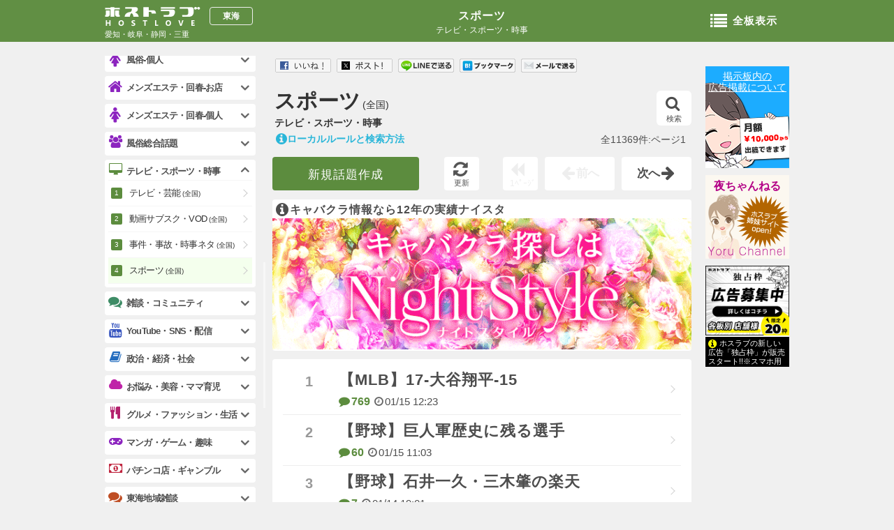

--- FILE ---
content_type: text/html; charset=sjis
request_url: https://tokai.hostlove.com/sports_sougou/1
body_size: 20809
content:
<!DOCTYPE html>
<html lang="ja">
<head prefix="og: http://ogp.me/ns# fb: http://ogp.me/ns/fb# article: http://ogp.me/ns/website#">
    <meta charset="Shift_JIS">    <title>スポーツ|テレビ・スポーツ・時事 - ホストラブ東海版</title>
    <meta name="description" content="スポーツ|テレビ・スポーツ・時事-月間200万人が利用する日本最大ホスト風俗キャバクラ掲示板サイトHOSTLOVE(ホストラブ東海版)">    <meta name="Author" content="ホストラブ">
    <meta name="keywords" content="ホスト,風俗,キャバクラ,掲示板" />
    <meta name="robots" content="index,follow">
    <meta name="googlebot" content="index,follow,archive">
    <meta name="viewport" content="user-scalable=no">    <meta property="og:title" content="スポーツ|テレビ・スポーツ・時事 - ホストラブ東海版">
    <meta property="og:description" content="スポーツ|テレビ・スポーツ・時事-月間200万人が利用する日本最大ホスト風俗キャバクラ掲示板サイトHOSTLOVE(ホストラブ東海版)">    <meta property="og:url" content="https://tokai.hosltove.com">
    <meta property="og:type" content="website">    <meta property="og:image" content="https://img.hostlove.com/pc/img/og.png">    <meta property="og:site_name" content="ホストラブ">
	<meta name="google-site-verification" content="xXj-3u7MKUjowSo19mz_-ZvCAFdvwhTIw1wat-5DYKI" />    <link rel="stylesheet" href="/pc/css/font.css">
    <link rel="stylesheet" href="//img.hostlove.com/pc/css/smart.min.css">
    <link rel="stylesheet" href="//img.hostlove.com/pc/css/base.css?201602">
    <link rel="stylesheet" href="//img.hostlove.com/pc/css/contents.css?202102">
    <link rel="stylesheet" href="//img.hostlove.com/pc/css/color.css?20150202">
    <link rel="stylesheet" href="//img.hostlove.com/pc/css/jscroll.css">
    <link rel="stylesheet" href="//img.hostlove.com/pc/css/fancybox.css">	        <link rel="canonical" href="https://kanto.hostlove.com/sports_sougou/1">	        <link rel="next" href="https://kanto.hostlove.com/sports_sougou/2">    <link rel="shortcut icon" href="//img.hostlove.com/pc/img/favi/color4/favicon.ico">
    <link rel="apple-touch-icon" href="//img.hostlove.com/pc/img/favi/color4/apple-touch-icon.png">        <base href="https://tokai.hostlove.com/sports_sougou/">    <script src="https://ajax.googleapis.com/ajax/libs/jquery/1.7.2/jquery.min.js"></script>
    <script src="//img.hostlove.com/pc/js/module.min.js"></script>
    <script src="//img.hostlove.com/pc/js/ie/mousewheel_ie7.js"></script>
    <script src="//img.hostlove.com/pc/js/default.js?20200612"></script>
    <script src="//img.hostlove.com/pc/js/fancy.min.js"></script>
    <!--[if lt IE 9]>
    <script src="//img.hostlove.com/pc/js/ie/html5.js"></script>
    <![endif]-->
    <script type="text/javascript" src="//img.hostlove.com/pc/js/riot+compiler.min.js"></script>
    <script type="text/javascript" src="//img.hostlove.com/pc/js/fingerprint2.js"></script>
    <script type="text/javascript" src="//img.hostlove.com/pc/js/jquery.cookie.js"></script>
    <script type="text/javascript">
        var key = "_fp";
        var val = $.cookie(key);            //console.log(val);
        if ( !val ) {
            var fp = new Fingerprint2();
            fp.get(function(result) {       //console.log(result);
                $.cookie(key, result, { expires:1, path:"/" });
            });
        }
    </script>
    <script src="https://www.google.com/recaptcha/api.js" async defer></script>
    <!-- Google tag (gtag.js) -->
    <script async src="https://www.googletagmanager.com/gtag/js?id=G-QXNVQY050J"></script>
    <script>
       window.dataLayer = window.dataLayer || [];
       function gtag(){dataLayer.push(arguments);}
       gtag('js', new Date());
       gtag('config', 'G-QXNVQY050J');
    </script>
</head>
<body class="tokai color4 tm">
<!-- header -->
<header id="header"><div class="hd_box">
    <section id="hd_title" class="two">
        <h1><a href="">
        スポーツ</a></h1>
        <h2>テレビ・スポーツ・時事</h2>
    </section>    <a id="logo" href="/top">
        <h1>ホストラブ</h1><h2>東海</h2>
        <p>愛知・岐阜・静岡・三重</p>
    </a>    <a href="#open_menu" id="ita_open" class="void"><i class="fa fa-list "></i>全板表示</a></div>
</header>
<!--end/header -->
<!-- container -->
<div id="container">
<!-- main -->
<div id="main" class="template1">
    <!-----------------------------------------------------------
    ※【板タイトル】
    --------------------------------------------------------- -->
    <!-- ita_title -->
    <section class="ita_title">
        <h1><a href="1">スポーツ<span class="ith1">(全国)</span></a></h1>
        <h2>テレビ・スポーツ・時事</h2>
        <a class="st_bt sa_bt " href="javascript:;"><i class="fa fa-search"></i>検索</a>
    </section>
    <!--end/ita_title -->
    <!-----------------------------------------------------------
    ※【検索】
    --------------------------------------------------------- -->
    <!-- search -->
    <section class="wrap_box formList search ">
        <form action="1" method="" id="searchTopic" style="display: flex;">
            <div class="cp_ipselect cp_sl01">
                <select name="target" id="searchFor">
                    <option value="ita">板検索</option>
                    <option value="all">全文検索</option>
                </select>
            </div>
            <div>
              <p><input type="text" value="" name="str" placeholder="検索したいワードを入力" autocapitalize="off" autocorrect="off" /><a href="javascript:;">検索</a></p>
            </div>
        </form>
        <script>
        window.addEventListener('load', (event) => {
            let form = $("#searchTopic")
            let select = $("#searchFor")
            form.one("submit", function(e) {
                e.preventDefault();
                //console.log(select.val())
                if ( select.val() == "all" ) {
                    form.attr("action", "/search")
                } else {
                }
                form.submit();
                //alert(1)
            });
        });
        </script>
    </section>
    <!--end/search -->
    <!-----------------------------------------------------------
    ※【ローカルルール】
    --------------------------------------------------------- -->
    <!-- ex_local -->
    <p class="ex_local">
        <a class="fancybox" href="#local_block"><i class="fa fa-info-circle fa-lg"></i>ローカルルールと検索方法</a>
        <span>全11369件:ページ1</span>
    </p>
    <!--end/ex_local -->
    <!-----------------------------------------------------------
    ※【ソート】
    --------------------------------------------------------- -->
    <nav class="sort">
        <a class="st_bt cb_bt st_btn fancybox_com" href="#comment_box_pc">新規話題作成</a>
        <a class="reload_bt" href="javascript:;" onclick="location.reload();"><i class="fa fa-refresh"></i><em>更新</em></a>
        <span class="reload_bt foot"><i class="fa fa-backward"></i><em>1ﾍﾟｰｼﾞ</em></span>
        <span class="lt_bt"><i class="fa fa-arrow-left fa-lg"></i>前へ</span>
        <a href="2" class="gt_bt">次へ<i class="fa fa-arrow-right fa-lg"></i></a>
    </nav>
    <!--
-->	<!-- ad -->	<aside  id="ad_head3" class="ad_head ad_head2">
	    <a href="/jump/1351/board" target="_blank" onclick="ga('send', 'event', 'ad_ita','tokai', 'tm', 1);">
	        <!-- <span class="s_color"><i class="fa fa-info-circle fa-lg"></i>ｷｬﾊﾞｸﾗ情報ﾅｲﾄｽﾀｲﾙ(ﾅｲｽﾀ)</span> -->
	        <span class="s_color"><i class="fa fa-info-circle fa-lg"></i>キャバクラ情報なら12年の実績ナイスタ</span>	        <img src="//img.hostlove.com/hl/board/0001/0001351/nightstyle_640200_0518_01.gif" alt="ｷｬﾊﾞｸﾗ情報ﾅｲﾄｽﾀｲﾙ(ﾅｲｽﾀ)" width="600" height="187.5" />	    </a>	    <!-- <a href="/sports_sougou/sp" class="ex"><i class="fa fa-info-circle fa-lg"></i>この板の広告一覧</a> -->	</aside>	 <!-----------------------------------------------------------
    ※【スレリスト】
    --------------------------------------------------------- -->
    <!-- ita_list -->
    <style>.hashtags {width: 100%; overflow: hidden;white-space: nowrap;text-overflow: ellipsis; color:#777;font-size:11px;}</style>
    <section class="wrap_box ita_list" data-reset="0" style="counter-reset:list 0;">
    <ul class="link_list">        <li><a href="/sports_sougou/20251029105907/1">
            <h1>【MLB】17-大谷翔平-15</h1>
            <p class="com"><i class="fa fa-comment"></i>769</p>
            <time><i class="fa fa-clock-o"></i>01/15 12:23</time>        </a></li>        <li><a href="/sports_sougou/20160314231559/1">
            <h1>【野球】巨人軍歴史に残る選手</h1>
            <p class="com"><i class="fa fa-comment"></i>60</p>
            <time><i class="fa fa-clock-o"></i>01/15 11:03</time>        </a></li>        <li><a href="/sports_sougou/20201030205908/1">
            <h1>【野球】石井一久・三木肇の楽天</h1>
            <p class="com"><i class="fa fa-comment"></i>7</p>
            <time><i class="fa fa-clock-o"></i>01/14 19:01</time>        </a></li>        <li><a href="/sports_sougou/20180207163326/1">
            <h1>【平昌オリンピック】ボブスレー日本代表</h1>
            <p class="com"><i class="fa fa-comment"></i>18</p>
            <time><i class="fa fa-clock-o"></i>01/14 15:35</time>        </a></li>        <li><a href="/sports_sougou/20200802163502/1">
            <h1>【相撲】大相撲-58</h1>
            <p class="com"><i class="fa fa-comment"></i>300</p>
            <time><i class="fa fa-clock-o"></i>01/14 15:05</time>        </a></li>        <li><a href="/sports_sougou/20251129132826/1">
            <h1>【野球】中日ドラゴンズ伝説-40</h1>
            <p class="com"><i class="fa fa-comment"></i>131</p>
            <time><i class="fa fa-clock-o"></i>01/14 12:22</time>        </a></li>        <li><a href="/sports_sougou/20250819151937/1">
            <h1>【野球】根尾昂(中日ドラゴンズ)-2</h1>
            <p class="com"><i class="fa fa-comment"></i>128</p>
            <time><i class="fa fa-clock-o"></i>01/14 11:26</time>        </a></li>        <li><a href="/sports_sougou/20251025114404/1">
            <h1>【MLB】ロサンゼルス・ドジャース(LAD)-5</h1>
            <p class="com"><i class="fa fa-comment"></i>741</p>
            <time><i class="fa fa-clock-o"></i>01/14 11:21</time>        </a></li>        <li><a href="/sports_sougou/20181110235202/1">
            <h1>【サッカー】三浦知良(カズ)</h1>
            <p class="com"><i class="fa fa-comment"></i>24</p>
            <time><i class="fa fa-clock-o"></i>01/13 19:42</time>        </a></li>        <li><a href="/sports_sougou/20200119172401/1">
            <h1>【スキー】スキージャンプ 高梨沙羅-2</h1>
            <p class="com"><i class="fa fa-comment"></i>816</p>
            <time><i class="fa fa-clock-o"></i>01/13 19:36</time>        </a></li>    </ul>        <ul class="link_list" style="counter-reset:list 0;">            <li>
                <a href="/incident/20260115044328/1" class="hot">
                <h1>高市早苗氏が自民新総裁に 女性初、決選投票で小泉氏破る-5</h1>
                <p class="com"><i class="fa fa-comment"></i>31</p>
                <time><i class="fa fa-clock-o"></i>01/15 18:24</time>
                <em>勢い1位</em>
            </a></li>            <li>
                <a href="/incident/20260115123547/1" class="hot">
                <h1>強制執行でアパート訪問の執行官が男に刺される 東京・杉並区</h1>
                <p class="com"><i class="fa fa-comment"></i>15</p>
                <time><i class="fa fa-clock-o"></i>01/15 18:23</time>
                <em>勢い2位</em>
            </a></li>        </ul>    <style>
        .ita_list li a.hot:before{
            counter-increment:list;
            content: "";
            content: "No."  counter(list); */
            border: 1px solid #ccc; */
            width: 60px;
            height: 20px !important;
            line-height: 20px !important;
            font-size: 16px !important;
            top: 20px;
            color: d4d4d4;
			/* background: linear-gradient(45deg, #757575 0%, #9E9E9E 45%, #E8E8E8 70%, #9E9E9E 85%, #757575 90% 100%); */
            /* background: linear-gradient(#757575 0%, #9E9E9E 15%, #E8E8E8 70%, #9E9E9E 85%) */
        }
        .ita_list li:first-child a.hot:before{
			/* background: linear-gradient(45deg, #B67B03 0%, #DAAF08 45%, #FEE9A0 70%, #DAAF08 85%, #B67B03 90% 100%); */
			/* background: linear-gradient(#B67B03 0%, #DAAF08 15%, #FEE9A0 70%, #DAAF08 85%) */
        }
        .ita_list li a.hot em{
            display: inline-block;
            position: absolute;
            right: 40px;
            bottom: 10px;
            font-size: 16px;
            padding: .5rem 1rem;
            background: #fee;
            color: #C00;
            font-weight: bold;
        }
    </style>
        <!-----------------------------------------------------------
※【ホスラブ広告】
--------------------------------------------------------- -->
<!-- love_ad -->
<div id="love_ad" class="rand_bn rand_job">    <!-- book -->
    <aside id="pickup_book">
        <aside class="link_list link_list_in book_ad {{:s_type}}">
        <a href="http://book.hostlove.com/novel/4708?frm=c">
            <p class="ex">作品評価ランキング6位</p>
            <h1>プリンセス</h1>
            <div class="body">援助交際､風俗嬢、薬、キャバ嬢を経て玉のこしに乗った私のリアルストーリーです。</div>
            <div class="data">
                <p class="stat"><span >連載中</span></p>
                <strong>630ﾍﾟｰｼﾞ</strong><span class="caid c5">恋愛/友情</span>
                <i class="fa fa-paperclip"></i>78316人
                <i class="fa fa-trophy"></i>6位
            </div>
            <p class="copy">&copy;ホスラブ小説</p>
        </a>
        </aside>
     </aside>
    <!-- end/book -->
    <!-- news -->
    <aside class="link_list link_list_in news_ad">        <a href="https://news.hostlove.com/view.cgi?topic_id=144273&a=tokai">
            <h1>生後7か月の息子を死亡させたか、母親（32）を傷害致死容疑で逮捕「外傷ある乳児が…」通報で発覚　神奈川県警</h1>
            <p class="com"><i class="fa fa-comment"></i>3</p>
            <time><i class="fa fa-clock-o"></i>01/15 18:37</time>            <p class="res_h"><i class="fa fa-bar-chart-o fa-lg"></i>2.00res/h</p>            <div class="nimg"><img src="//orange.hostlove.com/img/topic/0000144273/s_ZHRkIkVX_1.jpg" class="nimg_img" alt="生後7か月の息子を死亡させたか、母親（32）を傷害致死容疑で逮捕「外傷ある乳児が…」通報で発覚　神奈川県警" width="52" /></div>            <p class="copy">&copy;ホスラブニュース</p>
        </a>    </aside>
    <!-- end/news --></div>
<!-- end/love_ad -->
		<style>
		#slider_2{
			max-height:45px;
			overflow:hidden !important;
			margin-bottom:2px;
			width:580px;
			padding-top:10px;
			border-top: 1px solid #eee;
		}
		#slider_2 .flip_slider{
			width:642px;
			margin-left:2px;
			max-height:45px;
			overflow:hidden !important;
		}
		#slider_2 a img{
			display:block;
			float:left;
			margin-right:2px;
			-moz-border-radius: 3px;
			-webkit-border-radius: 3px;
			border-radius: 3px;		}
		#open_text{
			max-height:45px;
			overflow:hidden !important;
			margin-bottom:2px;
			width:580px;
			border-top:1px solid #eee;
			font-size:16px;
			text-align:center;
		}
		</style>	    <aside id="slider_2" class="clearfix" ><div class="viewport flip_slider"><div class="flipsnap" id="flip_slider_in">	        <a href="/sports_sougou/20220310124619/i584"><img src="//orange.hostlove.com/up/20220310/20220310124619/584_squ.jpg" width="45" height="45" /></a>	        <a href="/sports_sougou/20220310124619/i583"><img src="//orange.hostlove.com/up/20220310/20220310124619/583_squ.jpg" width="45" height="45" /></a>	        <a href="/sports_sougou/20180616230126/i577"><img src="//orange.hostlove.com/up/20180616/20180616230126/577_squ.jpg" width="45" height="45" /></a>	        <a href="/sports_sougou/20180616230126/i576"><img src="//orange.hostlove.com/up/20180616/20180616230126/576_squ.jpg" width="45" height="45" /></a>	        <a href="/sports_sougou/20180616230126/i575"><img src="//orange.hostlove.com/up/20180616/20180616230126/575_squ.jpg" width="45" height="45" /></a>	        <a href="/sports_sougou/20210111142217/i297"><img src="//orange.hostlove.com/up/20210111/20210111142217/297_squ.png" width="45" height="45" /></a>	        <a href="/sports_sougou/20181125085005/i118"><img src="//orange.hostlove.com/up/20181125/20181125085005/118_squ.jpg" width="45" height="45" /></a>	        <a href="/sports_sougou/20251029105907/i541"><img src="//orange.hostlove.com/up/20251029/20251029105907/541_squ.jpg" width="45" height="45" /></a>	        <a href="/sports_sougou/20210111142217/i287"><img src="//orange.hostlove.com/up/20210111/20210111142217/287_squ.gif" width="45" height="45" /></a>	        <a href="/sports_sougou/20251029105907/i283"><img src="//orange.hostlove.com/up/20251029/20251029105907/283_squ.jpg" width="45" height="45" /></a>	        <a href="/sports_sougou/20210111142217/i272"><img src="//orange.hostlove.com/up/20210111/20210111142217/272_squ.jpg" width="45" height="45" /></a>	        <a href="/sports_sougou/20181125085005/i115"><img src="//orange.hostlove.com/up/20181125/20181125085005/115_squ.jpg" width="45" height="45" /></a>	        <a href="/sports_sougou/20220116083931/i023"><img src="//orange.hostlove.com/up/20220116/20220116083931/023_squ.jpg" width="45" height="45" /></a>          <a href="/sports_sougou/20251012195831/i344"><img data-original="//orange.hostlove.com/up/20251012/20251012195831/344_squ.jpg" class="lazy_slider" src="//img.hostlove.com/sp/img/loading.gif"  width="45" height="45" /></a>          <a href="/sports_sougou/20230923114415/i166"><img data-original="//orange.hostlove.com/up/20230923/20230923114415/166_squ.jpg" class="lazy_slider" src="//img.hostlove.com/sp/img/loading.gif"  width="45" height="45" /></a>          <a href="/sports_sougou/20251019174506/i002"><img data-original="//orange.hostlove.com/up/20251019/20251019174506/002_squ.jpg" class="lazy_slider" src="//img.hostlove.com/sp/img/loading.gif"  width="45" height="45" /></a>          <a href="/sports_sougou/20251019174506/i001"><img data-original="//orange.hostlove.com/up/20251019/20251019174506/001_squ.jpg" class="lazy_slider" src="//img.hostlove.com/sp/img/loading.gif"  width="45" height="45" /></a>          <a href="/sports_sougou/20181125085005/i111"><img data-original="//orange.hostlove.com/up/20181125/20181125085005/111_squ.jpg" class="lazy_slider" src="//img.hostlove.com/sp/img/loading.gif"  width="45" height="45" /></a>          <a href="/sports_sougou/20251003103107/i020"><img data-original="//orange.hostlove.com/up/20251003/20251003103107/020_squ.jpg" class="lazy_slider" src="//img.hostlove.com/sp/img/loading.gif"  width="45" height="45" /></a>          <a href="/sports_sougou/20251005120555/i002"><img data-original="//orange.hostlove.com/up/20251005/20251005120555/002_squ.jpg" class="lazy_slider" src="//img.hostlove.com/sp/img/loading.gif"  width="45" height="45" /></a>          <a href="/sports_sougou/20251005120555/i001"><img data-original="//orange.hostlove.com/up/20251005/20251005120555/001_squ.jpg" class="lazy_slider" src="//img.hostlove.com/sp/img/loading.gif"  width="45" height="45" /></a>          <a href="/sports_sougou/20251003214344/i001"><img data-original="//orange.hostlove.com/up/20251003/20251003214344/001_squ.jpg" class="lazy_slider" src="//img.hostlove.com/sp/img/loading.gif"  width="45" height="45" /></a>          <a href="/sports_sougou/20250919132224/i239"><img data-original="//orange.hostlove.com/up/20250919/20250919132224/239_squ.png" class="lazy_slider" src="//img.hostlove.com/sp/img/loading.gif"  width="45" height="45" /></a>          <a href="/sports_sougou/20250928120308/i012"><img data-original="//orange.hostlove.com/up/20250928/20250928120308/012_squ.png" class="lazy_slider" src="//img.hostlove.com/sp/img/loading.gif"  width="45" height="45" /></a>          <a href="/sports_sougou/20250928120308/i010"><img data-original="//orange.hostlove.com/up/20250928/20250928120308/010_squ.jpg" class="lazy_slider" src="//img.hostlove.com/sp/img/loading.gif"  width="45" height="45" /></a>          <a href="/sports_sougou/20250928120308/i009"><img data-original="//orange.hostlove.com/up/20250928/20250928120308/009_squ.jpg" class="lazy_slider" src="//img.hostlove.com/sp/img/loading.gif"  width="45" height="45" /></a>          <a href="/sports_sougou/20250729121634/i964"><img data-original="//orange.hostlove.com/up/20250729/20250729121634/964_squ.png" class="lazy_slider" src="//img.hostlove.com/sp/img/loading.gif"  width="45" height="45" /></a>          <a href="/sports_sougou/20250518121500/i003"><img data-original="//orange.hostlove.com/up/20250518/20250518121500/003_squ.jpg" class="lazy_slider" src="//img.hostlove.com/sp/img/loading.gif"  width="45" height="45" /></a>          <a href="/sports_sougou/20170806061109/i808"><img data-original="//orange.hostlove.com/up/20170806/20170806061109/808_squ.jpg" class="lazy_slider" src="//img.hostlove.com/sp/img/loading.gif"  width="45" height="45" /></a>          <a href="/sports_sougou/20180217224517/i325"><img data-original="//orange.hostlove.com/up/20180217/20180217224517/325_squ.jpg" class="lazy_slider" src="//img.hostlove.com/sp/img/loading.gif"  width="45" height="45" /></a>          <a href="/sports_sougou/20190108055755/i997"><img data-original="//orange.hostlove.com/up/20190108/20190108055755/997_squ.jpg" class="lazy_slider" src="//img.hostlove.com/sp/img/loading.gif"  width="45" height="45" /></a>          <a href="/sports_sougou/20240313193747/i373"><img data-original="//orange.hostlove.com/up/20240313/20240313193747/373_squ.jpg" class="lazy_slider" src="//img.hostlove.com/sp/img/loading.gif"  width="45" height="45" /></a>          <a href="/sports_sougou/20250815073027/i018"><img data-original="//orange.hostlove.com/up/20250815/20250815073027/018_squ.jpg" class="lazy_slider" src="//img.hostlove.com/sp/img/loading.gif"  width="45" height="45" /></a>          <a href="/sports_sougou/20250709131253/i408"><img data-original="//orange.hostlove.com/up/20250709/20250709131253/408_squ.png" class="lazy_slider" src="//img.hostlove.com/sp/img/loading.gif"  width="45" height="45" /></a>          <a href="/sports_sougou/20250709131253/i399"><img data-original="//orange.hostlove.com/up/20250709/20250709131253/399_squ.jpg" class="lazy_slider" src="//img.hostlove.com/sp/img/loading.gif"  width="45" height="45" /></a>          <a href="/sports_sougou/20250709131253/i393"><img data-original="//orange.hostlove.com/up/20250709/20250709131253/393_squ.png" class="lazy_slider" src="//img.hostlove.com/sp/img/loading.gif"  width="45" height="45" /></a>          <a href="/sports_sougou/20250709131253/i392"><img data-original="//orange.hostlove.com/up/20250709/20250709131253/392_squ.png" class="lazy_slider" src="//img.hostlove.com/sp/img/loading.gif"  width="45" height="45" /></a>          <a href="/sports_sougou/20240313193747/i359"><img data-original="//orange.hostlove.com/up/20240313/20240313193747/359_squ.png" class="lazy_slider" src="//img.hostlove.com/sp/img/loading.gif"  width="45" height="45" /></a>          <a href="/sports_sougou/20240313193747/i357"><img data-original="//orange.hostlove.com/up/20240313/20240313193747/357_squ.jpg" class="lazy_slider" src="//img.hostlove.com/sp/img/loading.gif"  width="45" height="45" /></a>          <a href="/sports_sougou/20240313193747/i355"><img data-original="//orange.hostlove.com/up/20240313/20240313193747/355_squ.png" class="lazy_slider" src="//img.hostlove.com/sp/img/loading.gif"  width="45" height="45" /></a>          <a href="/sports_sougou/20240313193747/i354"><img data-original="//orange.hostlove.com/up/20240313/20240313193747/354_squ.jpg" class="lazy_slider" src="//img.hostlove.com/sp/img/loading.gif"  width="45" height="45" /></a>          <a href="/sports_sougou/20240313193747/i353"><img data-original="//orange.hostlove.com/up/20240313/20240313193747/353_squ.png" class="lazy_slider" src="//img.hostlove.com/sp/img/loading.gif"  width="45" height="45" /></a>          <a href="/sports_sougou/20240313193747/i348"><img data-original="//orange.hostlove.com/up/20240313/20240313193747/348_squ.png" class="lazy_slider" src="//img.hostlove.com/sp/img/loading.gif"  width="45" height="45" /></a>          <a href="/sports_sougou/20240313193747/i347"><img data-original="//orange.hostlove.com/up/20240313/20240313193747/347_squ.png" class="lazy_slider" src="//img.hostlove.com/sp/img/loading.gif"  width="45" height="45" /></a>          <a href="/sports_sougou/20240313193747/i343"><img data-original="//orange.hostlove.com/up/20240313/20240313193747/343_squ.png" class="lazy_slider" src="//img.hostlove.com/sp/img/loading.gif"  width="45" height="45" /></a>          <a href="/sports_sougou/20240313193747/i341"><img data-original="//orange.hostlove.com/up/20240313/20240313193747/341_squ.png" class="lazy_slider" src="//img.hostlove.com/sp/img/loading.gif"  width="45" height="45" /></a>          <a href="/sports_sougou/20190806223047/i047"><img data-original="//orange.hostlove.com/up/20190806/20190806223047/047_squ.jpg" class="lazy_slider" src="//img.hostlove.com/sp/img/loading.gif"  width="45" height="45" /></a>          <a href="/sports_sougou/20240313193747/i340"><img data-original="//orange.hostlove.com/up/20240313/20240313193747/340_squ.png" class="lazy_slider" src="//img.hostlove.com/sp/img/loading.gif"  width="45" height="45" /></a>          <a href="/sports_sougou/20240313193747/i338"><img data-original="//orange.hostlove.com/up/20240313/20240313193747/338_squ.png" class="lazy_slider" src="//img.hostlove.com/sp/img/loading.gif"  width="45" height="45" /></a>          <a href="/sports_sougou/20240313193747/i334"><img data-original="//orange.hostlove.com/up/20240313/20240313193747/334_squ.png" class="lazy_slider" src="//img.hostlove.com/sp/img/loading.gif"  width="45" height="45" /></a>          <a href="/sports_sougou/20240313193747/i330"><img data-original="//orange.hostlove.com/up/20240313/20240313193747/330_squ.png" class="lazy_slider" src="//img.hostlove.com/sp/img/loading.gif"  width="45" height="45" /></a>          <a href="/sports_sougou/20240313193747/i328"><img data-original="//orange.hostlove.com/up/20240313/20240313193747/328_squ.png" class="lazy_slider" src="//img.hostlove.com/sp/img/loading.gif"  width="45" height="45" /></a>          <a href="/sports_sougou/20240313193747/i327"><img data-original="//orange.hostlove.com/up/20240313/20240313193747/327_squ.png" class="lazy_slider" src="//img.hostlove.com/sp/img/loading.gif"  width="45" height="45" /></a>          <a href="/sports_sougou/20240313193747/i326"><img data-original="//orange.hostlove.com/up/20240313/20240313193747/326_squ.png" class="lazy_slider" src="//img.hostlove.com/sp/img/loading.gif"  width="45" height="45" /></a>          <a href="/sports_sougou/20250704142123/i010"><img data-original="//orange.hostlove.com/up/20250704/20250704142123/010_squ.jpg" class="lazy_slider" src="//img.hostlove.com/sp/img/loading.gif"  width="45" height="45" /></a>          <a href="/sports_sougou/20171024141624/i009"><img data-original="//orange.hostlove.com/up/20171024/20171024141624/009_squ.png" class="lazy_slider" src="//img.hostlove.com/sp/img/loading.gif"  width="45" height="45" /></a>          <a href="/sports_sougou/20250601235722/i638"><img data-original="//orange.hostlove.com/up/20250601/20250601235722/638_squ.jpg" class="lazy_slider" src="//img.hostlove.com/sp/img/loading.gif"  width="45" height="45" /></a>          <a href="/sports_sougou/20240313193747/i314"><img data-original="//orange.hostlove.com/up/20240313/20240313193747/314_squ.png" class="lazy_slider" src="//img.hostlove.com/sp/img/loading.gif"  width="45" height="45" /></a>          <a href="/sports_sougou/20240313193747/i313"><img data-original="//orange.hostlove.com/up/20240313/20240313193747/313_squ.png" class="lazy_slider" src="//img.hostlove.com/sp/img/loading.gif"  width="45" height="45" /></a>          <a href="/sports_sougou/20240313193747/i312"><img data-original="//orange.hostlove.com/up/20240313/20240313193747/312_squ.png" class="lazy_slider" src="//img.hostlove.com/sp/img/loading.gif"  width="45" height="45" /></a>          <a href="/sports_sougou/20240313193747/i310"><img data-original="//orange.hostlove.com/up/20240313/20240313193747/310_squ.png" class="lazy_slider" src="//img.hostlove.com/sp/img/loading.gif"  width="45" height="45" /></a>          <a href="/sports_sougou/20240313193747/i308"><img data-original="//orange.hostlove.com/up/20240313/20240313193747/308_squ.png" class="lazy_slider" src="//img.hostlove.com/sp/img/loading.gif"  width="45" height="45" /></a>          <a href="/sports_sougou/20250517112332/i204"><img data-original="//orange.hostlove.com/up/20250517/20250517112332/204_squ.jpg" class="lazy_slider" src="//img.hostlove.com/sp/img/loading.gif"  width="45" height="45" /></a>          <a href="/sports_sougou/20180616230126/i538"><img data-original="//orange.hostlove.com/up/20180616/20180616230126/538_squ.jpg" class="lazy_slider" src="//img.hostlove.com/sp/img/loading.gif"  width="45" height="45" /></a>          <a href="/sports_sougou/20240828035825/i839"><img data-original="//orange.hostlove.com/up/20240828/20240828035825/839_squ.png" class="lazy_slider" src="//img.hostlove.com/sp/img/loading.gif"  width="45" height="45" /></a>          <a href="/sports_sougou/20241210213119/i482"><img data-original="//orange.hostlove.com/up/20241210/20241210213119/482_squ.jpg" class="lazy_slider" src="//img.hostlove.com/sp/img/loading.gif"  width="45" height="45" /></a>          <a href="/sports_sougou/20210327192304/i028"><img data-original="//orange.hostlove.com/up/20210327/20210327192304/028_squ.jpg" class="lazy_slider" src="//img.hostlove.com/sp/img/loading.gif"  width="45" height="45" /></a>          <a href="/sports_sougou/20210327192304/i027"><img data-original="//orange.hostlove.com/up/20210327/20210327192304/027_squ.jpg" class="lazy_slider" src="//img.hostlove.com/sp/img/loading.gif"  width="45" height="45" /></a>          <a href="/sports_sougou/20210327192304/i023"><img data-original="//orange.hostlove.com/up/20210327/20210327192304/023_squ.jpg" class="lazy_slider" src="//img.hostlove.com/sp/img/loading.gif"  width="45" height="45" /></a>          <a href="/sports_sougou/20210327192304/i020"><img data-original="//orange.hostlove.com/up/20210327/20210327192304/020_squ.jpg" class="lazy_slider" src="//img.hostlove.com/sp/img/loading.gif"  width="45" height="45" /></a>          <a href="/sports_sougou/20181007214729/i076"><img data-original="//orange.hostlove.com/up/20181007/20181007214729/076_squ.png" class="lazy_slider" src="//img.hostlove.com/sp/img/loading.gif"  width="45" height="45" /></a>          <a href="/sports_sougou/20190804234444/i013"><img data-original="//orange.hostlove.com/up/20190804/20190804234444/013_squ.png" class="lazy_slider" src="//img.hostlove.com/sp/img/loading.gif"  width="45" height="45" /></a>          <a href="/sports_sougou/20160208091357/i006"><img data-original="//orange.hostlove.com/up/20160208/20160208091357/006_squ.jpg" class="lazy_slider" src="//img.hostlove.com/sp/img/loading.gif"  width="45" height="45" /></a>          <a href="/sports_sougou/20181007214729/i068"><img data-original="//orange.hostlove.com/up/20181007/20181007214729/068_squ.jpg" class="lazy_slider" src="//img.hostlove.com/sp/img/loading.gif"  width="45" height="45" /></a>          <a href="/sports_sougou/20170122175651/i040"><img data-original="//orange.hostlove.com/up/20170122/20170122175651/040_squ.png" class="lazy_slider" src="//img.hostlove.com/sp/img/loading.gif"  width="45" height="45" /></a>          <a href="/sports_sougou/20241026101736/i025"><img data-original="//orange.hostlove.com/up/20241026/20241026101736/025_squ.jpg" class="lazy_slider" src="//img.hostlove.com/sp/img/loading.gif"  width="45" height="45" /></a>          <a href="/sports_sougou/20231222133716/i567"><img data-original="//orange.hostlove.com/up/20231222/20231222133716/567_squ.jpg" class="lazy_slider" src="//img.hostlove.com/sp/img/loading.gif"  width="45" height="45" /></a>          <a href="/sports_sougou/20171019232736/i049"><img data-original="//orange.hostlove.com/up/20171019/20171019232736/049_squ.jpg" class="lazy_slider" src="//img.hostlove.com/sp/img/loading.gif"  width="45" height="45" /></a>          <a href="/sports_sougou/20241011065235/i458"><img data-original="//orange.hostlove.com/up/20241011/20241011065235/458_squ.jpg" class="lazy_slider" src="//img.hostlove.com/sp/img/loading.gif"  width="45" height="45" /></a>          <a href="/sports_sougou/20240413122720/i013"><img data-original="//orange.hostlove.com/up/20240413/20240413122720/013_squ.jpg" class="lazy_slider" src="//img.hostlove.com/sp/img/loading.gif"  width="45" height="45" /></a>          <a href="/sports_sougou/20240913154349/i525"><img data-original="//orange.hostlove.com/up/20240913/20240913154349/525_squ.png" class="lazy_slider" src="//img.hostlove.com/sp/img/loading.gif"  width="45" height="45" /></a>          <a href="/sports_sougou/20231222133716/i512"><img data-original="//orange.hostlove.com/up/20231222/20231222133716/512_squ.jpg" class="lazy_slider" src="//img.hostlove.com/sp/img/loading.gif"  width="45" height="45" /></a>          <a href="/sports_sougou/20240913094107/i906"><img data-original="//orange.hostlove.com/up/20240913/20240913094107/906_squ.jpg" class="lazy_slider" src="//img.hostlove.com/sp/img/loading.gif"  width="45" height="45" /></a>          <a href="/sports_sougou/20200212232237/i002"><img data-original="//orange.hostlove.com/up/20200212/20200212232237/002_squ.png" class="lazy_slider" src="//img.hostlove.com/sp/img/loading.gif"  width="45" height="45" /></a>          <a href="/sports_sougou/20240927145659/i005"><img data-original="//orange.hostlove.com/up/20240927/20240927145659/005_squ.jpg" class="lazy_slider" src="//img.hostlove.com/sp/img/loading.gif"  width="45" height="45" /></a>          <a href="/sports_sougou/20220310124619/i503"><img data-original="//orange.hostlove.com/up/20220310/20220310124619/503_squ.jpg" class="lazy_slider" src="//img.hostlove.com/sp/img/loading.gif"  width="45" height="45" /></a>          <a href="/sports_sougou/20170904152131/i039"><img data-original="//orange.hostlove.com/up/20170904/20170904152131/039_squ.png" class="lazy_slider" src="//img.hostlove.com/sp/img/loading.gif"  width="45" height="45" /></a>          <a href="/sports_sougou/20220310124619/i502"><img data-original="//orange.hostlove.com/up/20220310/20220310124619/502_squ.jpg" class="lazy_slider" src="//img.hostlove.com/sp/img/loading.gif"  width="45" height="45" /></a>          <a href="/sports_sougou/20240703113424/i835"><img data-original="//orange.hostlove.com/up/20240703/20240703113424/835_squ.jpg" class="lazy_slider" src="//img.hostlove.com/sp/img/loading.gif"  width="45" height="45" /></a>          <a href="/sports_sougou/20160820210838/i400"><img data-original="//orange.hostlove.com/up/20160820/20160820210838/400_squ.jpg" class="lazy_slider" src="//img.hostlove.com/sp/img/loading.gif"  width="45" height="45" /></a>          <a href="/sports_sougou/20160820210838/i394"><img data-original="//orange.hostlove.com/up/20160820/20160820210838/394_squ.jpg" class="lazy_slider" src="//img.hostlove.com/sp/img/loading.gif"  width="45" height="45" /></a>          <a href="/sports_sougou/20160820210838/i369"><img data-original="//orange.hostlove.com/up/20160820/20160820210838/369_squ.jpg" class="lazy_slider" src="//img.hostlove.com/sp/img/loading.gif"  width="45" height="45" /></a>          <a href="/sports_sougou/20240717125942/i026"><img data-original="//orange.hostlove.com/up/20240717/20240717125942/026_squ.jpg" class="lazy_slider" src="//img.hostlove.com/sp/img/loading.gif"  width="45" height="45" /></a>          <a href="/sports_sougou/20230812084049/i740"><img data-original="//orange.hostlove.com/up/20230812/20230812084049/740_squ.jpg" class="lazy_slider" src="//img.hostlove.com/sp/img/loading.gif"  width="45" height="45" /></a>          <a href="/sports_sougou/20160820210838/i336"><img data-original="//orange.hostlove.com/up/20160820/20160820210838/336_squ.jpg" class="lazy_slider" src="//img.hostlove.com/sp/img/loading.gif"  width="45" height="45" /></a>          <a href="/sports_sougou/20240717111016/i020"><img data-original="//orange.hostlove.com/up/20240717/20240717111016/020_squ.jpg" class="lazy_slider" src="//img.hostlove.com/sp/img/loading.gif"  width="45" height="45" /></a>          <a href="/sports_sougou/20240717104507/i272"><img data-original="//orange.hostlove.com/up/20240717/20240717104507/272_squ.jpg" class="lazy_slider" src="//img.hostlove.com/sp/img/loading.gif"  width="45" height="45" /></a>          <a href="/sports_sougou/20240717104507/i165"><img data-original="//orange.hostlove.com/up/20240717/20240717104507/165_squ.jpg" class="lazy_slider" src="//img.hostlove.com/sp/img/loading.gif"  width="45" height="45" /></a>          <a href="/sports_sougou/20190309230146/i006"><img data-original="//orange.hostlove.com/up/20190309/20190309230146/006_squ.png" class="lazy_slider" src="//img.hostlove.com/sp/img/loading.gif"  width="45" height="45" /></a>          <a href="/sports_sougou/20240609165405/i769"><img data-original="//orange.hostlove.com/up/20240609/20240609165405/769_squ.jpg" class="lazy_slider" src="//img.hostlove.com/sp/img/loading.gif"  width="45" height="45" /></a>          <a href="/sports_sougou/20220310124619/i310"><img data-original="https://movie.hostlove.com/media/6/64874/ijI8he5Z.jpg" class="lazy_slider" src="//img.hostlove.com/sp/img/loading.gif"  width="45" height="45" /></a>          <a href="/sports_sougou/20230308140014/i091"><img data-original="https://movie.hostlove.com/media/6/64175/rZFhVrOO.jpg" class="lazy_slider" src="//img.hostlove.com/sp/img/loading.gif"  width="45" height="45" /></a>          <a href="/sports_sougou/20220119232634/i006"><img data-original="https://movie.hostlove.com/media/4/46947/m6o0VH0v.jpg" class="lazy_slider" src="//img.hostlove.com/sp/img/loading.gif"  width="45" height="45" /></a>          <a href="/sports_sougou/20220119232634/i005"><img data-original="https://movie.hostlove.com/media/4/46946/t1H14jpL.jpg" class="lazy_slider" src="//img.hostlove.com/sp/img/loading.gif"  width="45" height="45" /></a>          <a href="/sports_sougou/20200830085930/i820"><img data-original="https://movie.hostlove.com/media/4/43663/7hxZj21W.jpg" class="lazy_slider" src="//img.hostlove.com/sp/img/loading.gif"  width="45" height="45" /></a>          <a href="/sports_sougou/20200830085930/i758"><img data-original="https://movie.hostlove.com/media/4/40847/vlhRwkNF.jpg" class="lazy_slider" src="//img.hostlove.com/sp/img/loading.gif"  width="45" height="45" /></a>          <a href="/sports_sougou/20201023205257/i217"><img data-original="https://movie.hostlove.com/media/4/40425/I5hiZ3hD.jpg" class="lazy_slider" src="//img.hostlove.com/sp/img/loading.gif"  width="45" height="45" /></a>          <a href="/sports_sougou/20210519155056/i446"><img data-original="https://movie.hostlove.com/media/3/39592/ZAbP1jmu.jpg" class="lazy_slider" src="//img.hostlove.com/sp/img/loading.gif"  width="45" height="45" /></a>          <a href="/sports_sougou/20200830085930/i730"><img data-original="https://movie.hostlove.com/media/3/39384/az01J8Yj.jpg" class="lazy_slider" src="//img.hostlove.com/sp/img/loading.gif"  width="45" height="45" /></a>          <a href="/sports_sougou/20210519171522/i007"><img data-original="https://movie.hostlove.com/media/3/39211/MzhnYPuH.jpg" class="lazy_slider" src="//img.hostlove.com/sp/img/loading.gif"  width="45" height="45" /></a>          <a href="/sports_sougou/20210519171522/i001"><img data-original="https://movie.hostlove.com/media/3/39159/MhkE1OWt.jpg" class="lazy_slider" src="//img.hostlove.com/sp/img/loading.gif"  width="45" height="45" /></a>          <a href="/sports_sougou/20200830085930/i725"><img data-original="https://movie.hostlove.com/media/3/39122/wqeZgWmb.jpg" class="lazy_slider" src="//img.hostlove.com/sp/img/loading.gif"  width="45" height="45" /></a>          <a href="/sports_sougou/20200830085930/i724"><img data-original="https://movie.hostlove.com/media/3/39078/1rNRLhCP.jpg" class="lazy_slider" src="//img.hostlove.com/sp/img/loading.gif"  width="45" height="45" /></a>          <a href="/sports_sougou/20200830085930/i723"><img data-original="https://movie.hostlove.com/media/3/39077/amjUy0I2.jpg" class="lazy_slider" src="//img.hostlove.com/sp/img/loading.gif"  width="45" height="45" /></a>          <a href="/sports_sougou/20210520125641/i007"><img data-original="https://movie.hostlove.com/media/3/39030/KWkYgf7B.jpg" class="lazy_slider" src="//img.hostlove.com/sp/img/loading.gif"  width="45" height="45" /></a>          <a href="/sports_sougou/20160820210838/i064"><img data-original="https://movie.hostlove.com/media/3/38918/OWbDvL3B.jpg" class="lazy_slider" src="//img.hostlove.com/sp/img/loading.gif"  width="45" height="45" /></a>          <a href="/sports_sougou/20210519121515/i058"><img data-original="https://movie.hostlove.com/media/3/38868/iUyfoFa1.jpg" class="lazy_slider" src="//img.hostlove.com/sp/img/loading.gif"  width="45" height="45" /></a>          <a href="/sports_sougou/20210519121515/i056"><img data-original="https://movie.hostlove.com/media/3/38842/YlfC8DDX.jpg" class="lazy_slider" src="//img.hostlove.com/sp/img/loading.gif"  width="45" height="45" /></a>          <a href="/sports_sougou/20210325093718/i169"><img data-original="https://movie.hostlove.com/media/3/38841/B0Srib03.jpg" class="lazy_slider" src="//img.hostlove.com/sp/img/loading.gif"  width="45" height="45" /></a>          <a href="/sports_sougou/20200830085930/i692"><img data-original="https://movie.hostlove.com/media/3/37630/mA9NvGqT.jpg" class="lazy_slider" src="//img.hostlove.com/sp/img/loading.gif"  width="45" height="45" /></a>          <a href="/sports_sougou/20201023205257/i211"><img data-original="https://movie.hostlove.com/media/3/37225/obd7zMjB.jpg" class="lazy_slider" src="//img.hostlove.com/sp/img/loading.gif"  width="45" height="45" /></a>          <a href="/sports_sougou/20200830085930/i676"><img data-original="https://movie.hostlove.com/media/3/37212/FGSStfH2.jpg" class="lazy_slider" src="//img.hostlove.com/sp/img/loading.gif"  width="45" height="45" /></a>          <a href="/sports_sougou/20200830085930/i658"><img data-original="https://movie.hostlove.com/media/3/36997/yTmDvK1y.jpg" class="lazy_slider" src="//img.hostlove.com/sp/img/loading.gif"  width="45" height="45" /></a>          <a href="/sports_sougou/20200830085930/i651"><img data-original="https://movie.hostlove.com/media/3/36793/ACP2xNvp.jpg" class="lazy_slider" src="//img.hostlove.com/sp/img/loading.gif"  width="45" height="45" /></a>          <a href="/sports_sougou/20200830085930/i636"><img data-original="https://movie.hostlove.com/media/3/36538/E1A6s7x2.jpg" class="lazy_slider" src="//img.hostlove.com/sp/img/loading.gif"  width="45" height="45" /></a>          <a href="/sports_sougou/20200830085930/i635"><img data-original="https://movie.hostlove.com/media/3/36439/gDFAmTCe.jpg" class="lazy_slider" src="//img.hostlove.com/sp/img/loading.gif"  width="45" height="45" /></a>          <a href="/sports_sougou/20201023205257/i208"><img data-original="https://movie.hostlove.com/media/3/35990/S9RrsaFv.jpg" class="lazy_slider" src="//img.hostlove.com/sp/img/loading.gif"  width="45" height="45" /></a>          <a href="/sports_sougou/20201023205257/i207"><img data-original="https://movie.hostlove.com/media/3/35989/9FCR0hmD.jpg" class="lazy_slider" src="//img.hostlove.com/sp/img/loading.gif"  width="45" height="45" /></a>          <a href="/sports_sougou/20200830085930/i619"><img data-original="https://movie.hostlove.com/media/3/35225/f2KXWR2Z.jpg" class="lazy_slider" src="//img.hostlove.com/sp/img/loading.gif"  width="45" height="45" /></a>          <a href="/sports_sougou/20200830085930/i618"><img data-original="https://movie.hostlove.com/media/3/35224/ddABZspQ.jpg" class="lazy_slider" src="//img.hostlove.com/sp/img/loading.gif"  width="45" height="45" /></a>          <a href="/sports_sougou/20200830085930/i609"><img data-original="https://movie.hostlove.com/media/3/34874/HEKBfX6e.jpg" class="lazy_slider" src="//img.hostlove.com/sp/img/loading.gif"  width="45" height="45" /></a>          <a href="/sports_sougou/20200830085930/i605"><img data-original="https://movie.hostlove.com/media/3/34700/3dhEtYop.jpg" class="lazy_slider" src="//img.hostlove.com/sp/img/loading.gif"  width="45" height="45" /></a>          <a href="/sports_sougou/20200830085930/i582"><img data-original="https://movie.hostlove.com/media/3/34417/sMvjeQkC.jpg" class="lazy_slider" src="//img.hostlove.com/sp/img/loading.gif"  width="45" height="45" /></a>          <a href="/sports_sougou/20200830085930/i579"><img data-original="https://movie.hostlove.com/media/3/34416/UlcLXWGT.jpg" class="lazy_slider" src="//img.hostlove.com/sp/img/loading.gif"  width="45" height="45" /></a>          <a href="/sports_sougou/20200830085930/i578"><img data-original="https://movie.hostlove.com/media/3/34415/EmIjOLHQ.jpg" class="lazy_slider" src="//img.hostlove.com/sp/img/loading.gif"  width="45" height="45" /></a>          <a href="/sports_sougou/20200830085930/i564"><img data-original="https://movie.hostlove.com/media/3/33996/rfUTqwNW.jpg" class="lazy_slider" src="//img.hostlove.com/sp/img/loading.gif"  width="45" height="45" /></a>          <a href="/sports_sougou/20200830085930/i563"><img data-original="https://movie.hostlove.com/media/3/33969/7k000e7S.jpg" class="lazy_slider" src="//img.hostlove.com/sp/img/loading.gif"  width="45" height="45" /></a>          <a href="/sports_sougou/20200830085930/i560"><img data-original="https://movie.hostlove.com/media/3/33927/v4GpWX1u.jpg" class="lazy_slider" src="//img.hostlove.com/sp/img/loading.gif"  width="45" height="45" /></a>          <a href="/sports_sougou/20200830085930/i559"><img data-original="https://movie.hostlove.com/media/3/33925/eKXuyNRC.jpg" class="lazy_slider" src="//img.hostlove.com/sp/img/loading.gif"  width="45" height="45" /></a>          <a href="/sports_sougou/20200830085930/i556"><img data-original="https://movie.hostlove.com/media/3/33852/ihsSk2Lm.jpg" class="lazy_slider" src="//img.hostlove.com/sp/img/loading.gif"  width="45" height="45" /></a>          <a href="/sports_sougou/20200830085930/i554"><img data-original="https://movie.hostlove.com/media/3/33743/GQ47bdut.jpg" class="lazy_slider" src="//img.hostlove.com/sp/img/loading.gif"  width="45" height="45" /></a>          <a href="/sports_sougou/20200830085930/i547"><img data-original="https://movie.hostlove.com/media/3/33553/FTwiDHOe.jpg" class="lazy_slider" src="//img.hostlove.com/sp/img/loading.gif"  width="45" height="45" /></a>          <a href="/sports_sougou/20200830085930/i546"><img data-original="https://movie.hostlove.com/media/3/33552/qNtLWhxU.jpg" class="lazy_slider" src="//img.hostlove.com/sp/img/loading.gif"  width="45" height="45" /></a>          <a href="/sports_sougou/20200830085930/i544"><img data-original="https://movie.hostlove.com/media/3/33381/RNVblMkR.jpg" class="lazy_slider" src="//img.hostlove.com/sp/img/loading.gif"  width="45" height="45" /></a>          <a href="/sports_sougou/20200830085930/i543"><img data-original="https://movie.hostlove.com/media/3/33380/RFGXrhYh.jpg" class="lazy_slider" src="//img.hostlove.com/sp/img/loading.gif"  width="45" height="45" /></a>          <a href="/sports_sougou/20200830085930/i542"><img data-original="https://movie.hostlove.com/media/3/33379/HlIbxPd5.jpg" class="lazy_slider" src="//img.hostlove.com/sp/img/loading.gif"  width="45" height="45" /></a>          <a href="/sports_sougou/20200830085930/i540"><img data-original="https://movie.hostlove.com/media/3/33378/D1TX8X2o.jpg" class="lazy_slider" src="//img.hostlove.com/sp/img/loading.gif"  width="45" height="45" /></a>          <a href="/sports_sougou/20200830085930/i534"><img data-original="https://movie.hostlove.com/media/3/33309/c3iH7vQB.jpg" class="lazy_slider" src="//img.hostlove.com/sp/img/loading.gif"  width="45" height="45" /></a>          <a href="/sports_sougou/20200830085930/i533"><img data-original="https://movie.hostlove.com/media/3/33249/sLCF7wad.jpg" class="lazy_slider" src="//img.hostlove.com/sp/img/loading.gif"  width="45" height="45" /></a>          <a href="/sports_sougou/20200830085930/i530"><img data-original="https://movie.hostlove.com/media/3/33021/QlhLk0Zd.jpg" class="lazy_slider" src="//img.hostlove.com/sp/img/loading.gif"  width="45" height="45" /></a>          <a href="/sports_sougou/20200830085930/i529"><img data-original="https://movie.hostlove.com/media/3/32982/HYawr79b.jpg" class="lazy_slider" src="//img.hostlove.com/sp/img/loading.gif"  width="45" height="45" /></a>          <a href="/sports_sougou/20200830085930/i526"><img data-original="https://movie.hostlove.com/media/3/32706/YPxFuAVz.jpg" class="lazy_slider" src="//img.hostlove.com/sp/img/loading.gif"  width="45" height="45" /></a>          <a href="/sports_sougou/20200830085930/i525"><img data-original="https://movie.hostlove.com/media/3/32705/vFSBhgys.jpg" class="lazy_slider" src="//img.hostlove.com/sp/img/loading.gif"  width="45" height="45" /></a>          <a href="/sports_sougou/20200830085930/i518"><img data-original="https://movie.hostlove.com/media/3/32643/5lzvL3h3.jpg" class="lazy_slider" src="//img.hostlove.com/sp/img/loading.gif"  width="45" height="45" /></a>          <a href="/sports_sougou/20200830085930/i516"><img data-original="https://movie.hostlove.com/media/3/32626/kKWnk0Da.jpg" class="lazy_slider" src="//img.hostlove.com/sp/img/loading.gif"  width="45" height="45" /></a>          <a href="/sports_sougou/20200830085930/i513"><img data-original="https://movie.hostlove.com/media/3/32549/fZYnE1aZ.jpg" class="lazy_slider" src="//img.hostlove.com/sp/img/loading.gif"  width="45" height="45" /></a>          <a href="/sports_sougou/20200830085930/i509"><img data-original="https://movie.hostlove.com/media/3/32481/4ppxjEDc.jpg" class="lazy_slider" src="//img.hostlove.com/sp/img/loading.gif"  width="45" height="45" /></a>          <a href="/sports_sougou/20200830085930/i505"><img data-original="https://movie.hostlove.com/media/3/32428/8Wab634V.jpg" class="lazy_slider" src="//img.hostlove.com/sp/img/loading.gif"  width="45" height="45" /></a>          <a href="/sports_sougou/20200830085930/i504"><img data-original="https://movie.hostlove.com/media/3/32333/5vx0m3vw.jpg" class="lazy_slider" src="//img.hostlove.com/sp/img/loading.gif"  width="45" height="45" /></a>          <a href="/sports_sougou/20200830085930/i503"><img data-original="https://movie.hostlove.com/media/3/32332/m7GtjvM2.jpg" class="lazy_slider" src="//img.hostlove.com/sp/img/loading.gif"  width="45" height="45" /></a>          <a href="/sports_sougou/20200830085930/i502"><img data-original="https://movie.hostlove.com/media/3/32205/j7esMgJr.jpg" class="lazy_slider" src="//img.hostlove.com/sp/img/loading.gif"  width="45" height="45" /></a>          <a href="/sports_sougou/20200830085930/i501"><img data-original="https://movie.hostlove.com/media/3/32159/1TRCtXJt.jpg" class="lazy_slider" src="//img.hostlove.com/sp/img/loading.gif"  width="45" height="45" /></a>          <a href="/sports_sougou/20201023205257/i189"><img data-original="https://movie.hostlove.com/media/3/31877/bI7Lhup2.jpg" class="lazy_slider" src="//img.hostlove.com/sp/img/loading.gif"  width="45" height="45" /></a>          <a href="/sports_sougou/20200830085930/i495"><img data-original="https://movie.hostlove.com/media/3/31639/uT8Pm9NW.jpg" class="lazy_slider" src="//img.hostlove.com/sp/img/loading.gif"  width="45" height="45" /></a>          <a href="/sports_sougou/20200830085930/i494"><img data-original="https://movie.hostlove.com/media/3/31638/YOqG7kiA.jpg" class="lazy_slider" src="//img.hostlove.com/sp/img/loading.gif"  width="45" height="45" /></a>          <a href="/sports_sougou/20200830085930/i492"><img data-original="https://movie.hostlove.com/media/3/31622/TiwZcDd7.jpg" class="lazy_slider" src="//img.hostlove.com/sp/img/loading.gif"  width="45" height="45" /></a>          <a href="/sports_sougou/20200830085930/i487"><img data-original="https://movie.hostlove.com/media/3/31593/HgZa1bJY.jpg" class="lazy_slider" src="//img.hostlove.com/sp/img/loading.gif"  width="45" height="45" /></a>          <a href="/sports_sougou/20201023205257/i177"><img data-original="https://movie.hostlove.com/media/3/31307/2z5coDDa.jpg" class="lazy_slider" src="//img.hostlove.com/sp/img/loading.gif"  width="45" height="45" /></a>          <a href="/sports_sougou/20200830085930/i475"><img data-original="https://movie.hostlove.com/media/3/31060/RD0kdAH9.jpg" class="lazy_slider" src="//img.hostlove.com/sp/img/loading.gif"  width="45" height="45" /></a>          <a href="/sports_sougou/20200830085930/i473"><img data-original="https://movie.hostlove.com/media/3/30887/JwboY4BZ.jpg" class="lazy_slider" src="//img.hostlove.com/sp/img/loading.gif"  width="45" height="45" /></a>          <a href="/sports_sougou/20200830085930/i472"><img data-original="https://movie.hostlove.com/media/3/30801/ec1Ciexe.jpg" class="lazy_slider" src="//img.hostlove.com/sp/img/loading.gif"  width="45" height="45" /></a>          <a href="/sports_sougou/20200830085930/i471"><img data-original="https://movie.hostlove.com/media/3/30790/DHOuKbVG.jpg" class="lazy_slider" src="//img.hostlove.com/sp/img/loading.gif"  width="45" height="45" /></a>          <a href="/sports_sougou/20200830085930/i469"><img data-original="https://movie.hostlove.com/media/3/30781/Se2tMNro.jpg" class="lazy_slider" src="//img.hostlove.com/sp/img/loading.gif"  width="45" height="45" /></a>          <a href="/sports_sougou/20200830085930/i468"><img data-original="https://movie.hostlove.com/media/3/30748/n6qaOeX3.jpg" class="lazy_slider" src="//img.hostlove.com/sp/img/loading.gif"  width="45" height="45" /></a>          <a href="/sports_sougou/20200830085930/i466"><img data-original="https://movie.hostlove.com/media/3/30621/Rrkw4qml.jpg" class="lazy_slider" src="//img.hostlove.com/sp/img/loading.gif"  width="45" height="45" /></a>          <a href="/sports_sougou/20200830085930/i461"><img data-original="https://movie.hostlove.com/media/3/30612/2Vce7ckQ.jpg" class="lazy_slider" src="//img.hostlove.com/sp/img/loading.gif"  width="45" height="45" /></a>          <a href="/sports_sougou/20200830085930/i456"><img data-original="https://movie.hostlove.com/media/3/30524/gYiuAsoH.jpg" class="lazy_slider" src="//img.hostlove.com/sp/img/loading.gif"  width="45" height="45" /></a>          <a href="/sports_sougou/20200830085930/i455"><img data-original="https://movie.hostlove.com/media/3/30522/5HAGzuoF.jpg" class="lazy_slider" src="//img.hostlove.com/sp/img/loading.gif"  width="45" height="45" /></a>          <a href="/sports_sougou/20200830085930/i450"><img data-original="https://movie.hostlove.com/media/3/30419/WgST7rFB.jpg" class="lazy_slider" src="//img.hostlove.com/sp/img/loading.gif"  width="45" height="45" /></a>          <a href="/sports_sougou/20200830085930/i449"><img data-original="https://movie.hostlove.com/media/3/30273/OlLyyfTC.jpg" class="lazy_slider" src="//img.hostlove.com/sp/img/loading.gif"  width="45" height="45" /></a>          <a href="/sports_sougou/20201023205257/i173"><img data-original="https://movie.hostlove.com/media/3/30213/6J7895LU.jpg" class="lazy_slider" src="//img.hostlove.com/sp/img/loading.gif"  width="45" height="45" /></a>          <a href="/sports_sougou/20200830085930/i446"><img data-original="https://movie.hostlove.com/media/2/29806/cWAEt6x9.jpg" class="lazy_slider" src="//img.hostlove.com/sp/img/loading.gif"  width="45" height="45" /></a>          <a href="/sports_sougou/20201023205257/i171"><img data-original="https://movie.hostlove.com/media/2/29784/p1v69S5C.jpg" class="lazy_slider" src="//img.hostlove.com/sp/img/loading.gif"  width="45" height="45" /></a>          <a href="/sports_sougou/20200830085930/i441"><img data-original="https://movie.hostlove.com/media/2/29674/odR7uDBo.jpg" class="lazy_slider" src="//img.hostlove.com/sp/img/loading.gif"  width="45" height="45" /></a>          <a href="/sports_sougou/20200830085930/i430"><img data-original="https://movie.hostlove.com/media/2/29534/YpGyWpG2.jpg" class="lazy_slider" src="//img.hostlove.com/sp/img/loading.gif"  width="45" height="45" /></a>          <a href="/sports_sougou/20200830085930/i428"><img data-original="https://movie.hostlove.com/media/2/29421/siTDwHSC.jpg" class="lazy_slider" src="//img.hostlove.com/sp/img/loading.gif"  width="45" height="45" /></a>          <a href="/sports_sougou/20201023205257/i164"><img data-original="https://movie.hostlove.com/media/2/29358/Bz0xEyn1.jpg" class="lazy_slider" src="//img.hostlove.com/sp/img/loading.gif"  width="45" height="45" /></a>          <a href="/sports_sougou/20200830085930/i425"><img data-original="https://movie.hostlove.com/media/2/29310/dGczvAzI.jpg" class="lazy_slider" src="//img.hostlove.com/sp/img/loading.gif"  width="45" height="45" /></a>          <a href="/sports_sougou/20201023205257/i163"><img data-original="https://movie.hostlove.com/media/2/29090/QB9xh1Ta.jpg" class="lazy_slider" src="//img.hostlove.com/sp/img/loading.gif"  width="45" height="45" /></a>          <a href="/sports_sougou/20201023205257/i160"><img data-original="https://movie.hostlove.com/media/2/28680/dhzte1Tn.jpg" class="lazy_slider" src="//img.hostlove.com/sp/img/loading.gif"  width="45" height="45" /></a>          <a href="/sports_sougou/20200830085930/i417"><img data-original="https://movie.hostlove.com/media/2/28599/5ODpWPby.jpg" class="lazy_slider" src="//img.hostlove.com/sp/img/loading.gif"  width="45" height="45" /></a>          <a href="/sports_sougou/20200830085930/i414"><img data-original="https://movie.hostlove.com/media/2/28579/BNTgbK6c.jpg" class="lazy_slider" src="//img.hostlove.com/sp/img/loading.gif"  width="45" height="45" /></a>          <a href="/sports_sougou/20201023205257/i157"><img data-original="https://movie.hostlove.com/media/2/28428/4Ax6GDn7.jpg" class="lazy_slider" src="//img.hostlove.com/sp/img/loading.gif"  width="45" height="45" /></a>          <a href="/sports_sougou/20200830085930/i408"><img data-original="https://movie.hostlove.com/media/2/28391/IL6tf80R.jpg" class="lazy_slider" src="//img.hostlove.com/sp/img/loading.gif"  width="45" height="45" /></a>          <a href="/sports_sougou/20201023205257/i156"><img data-original="https://movie.hostlove.com/media/2/28347/BGXEDzYL.jpg" class="lazy_slider" src="//img.hostlove.com/sp/img/loading.gif"  width="45" height="45" /></a>          <a href="/sports_sougou/20201023205257/i155"><img data-original="https://movie.hostlove.com/media/2/28196/r2llMZJ8.jpg" class="lazy_slider" src="//img.hostlove.com/sp/img/loading.gif"  width="45" height="45" /></a>          <a href="/sports_sougou/20201023205257/i153"><img data-original="https://movie.hostlove.com/media/2/28172/TD6hKtjX.jpg" class="lazy_slider" src="//img.hostlove.com/sp/img/loading.gif"  width="45" height="45" /></a>          <a href="/sports_sougou/20201023205257/i152"><img data-original="https://movie.hostlove.com/media/2/28109/SgETFi8f.jpg" class="lazy_slider" src="//img.hostlove.com/sp/img/loading.gif"  width="45" height="45" /></a>          <a href="/sports_sougou/20200830085930/i396"><img data-original="https://movie.hostlove.com/media/2/27999/3GHwuSzn.jpg" class="lazy_slider" src="//img.hostlove.com/sp/img/loading.gif"  width="45" height="45" /></a>          <a href="/sports_sougou/20200830085930/i395"><img data-original="https://movie.hostlove.com/media/2/27998/k6BLuBrU.jpg" class="lazy_slider" src="//img.hostlove.com/sp/img/loading.gif"  width="45" height="45" /></a>	    </div></div></aside>
    </section>
    <!-- end/ita_list -->
    <!-----------------------------------------------------------
    ※【ソートfoot】
    --------------------------------------------------------- -->
    <!-- sort -->
    <nav class="sort foot">
        <a class="st_bt cb_bt st_btn fancybox_com" href="#comment_box_pc">新規話題作成</a>
        <a class="reload_bt" href="javascript:;" onclick="location.reload();"><i class="fa fa-refresh"></i><em>更新</em></a>
        <span class="reload_bt foot"><i class="fa fa-backward"></i><em>1ﾍﾟｰｼﾞ</em></span>
        <span class="lt_bt"><i class="fa fa-arrow-left fa-lg"></i>前へ</span>
        <a href="2" class="gt_bt">次へ<i class="fa fa-arrow-right fa-lg"></i></a>
    </nav>
    <!-- end/sort -->
    <section class="wrap_box formList search open" style="margin-bottom:10px;">
        <form action="1" method="">
        <p><input type="text" value="" name="str" placeholder="この板の話題を検索" autocapitalize="off" autocorrect="off" /><a href="#" class="void">検索</a></p>
        </form>
    </section>
    <!-- 板移動 -->
    <!--
-->
    <!-- buttons -->
<aside class="buttons clearfix">
    <!-- fb -->
<a class="fb_iframe_widget" target="_blank" title="いいね" href="http://www.facebook.com/sharer.php?u=http%3A%2F%2Ftokai.hostlove.com%2Fsports_sougou%2F1"><img src="//img.hostlove.com/smart/fb_button.png" width="80" height="20" alt="いいね!" /></a>
<!-- tw -->
<a class="twitter-share-button" target="_blank" title="ツイート" href="http://twitter.com/share?text=%E3%82%B9%E3%83%9D%E3%83%BC%E3%83%84%7C%E3%83%86%E3%83%AC%E3%83%93%E3%83%BB%E3%82%B9%E3%83%9D%E3%83%BC%E3%83%84%E3%83%BB%E6%99%82%E4%BA%8B%0A&url=http%3A%2F%2Ftokai.hostlove.com%2Fsports_sougou%2F1"><img src="//img.hostlove.com/pc/img/tw_button2.png" width="80" height="20" alt="ツイート" /></a>
<!-- line -->
<a class="line-button fancybox" href="#line_block" title="LINEで送る" data-line="http://line.naver.jp/R/msg/text/?%E3%82%B9%E3%83%9D%E3%83%BC%E3%83%84%7C%E3%83%86%E3%83%AC%E3%83%93%E3%83%BB%E3%82%B9%E3%83%9D%E3%83%BC%E3%83%84%E3%83%BB%E6%99%82%E4%BA%8B%0Ahttp%3A%2F%2Ftokai.hostlove.com%2Fsports_sougou%2F1"><img src="//img.hostlove.com/pc/img/line_button.png" width="80" height="20" alt="LINEで送る" /></a>
<!-- hatena -->
<a href="http://b.hatena.ne.jp/entry/" class="hatena-bookmark-button my-hatebu" data-hatena-bookmark-layout="simple" title="はてなブックマークに追加"><img src="//img.hostlove.com/pc/img/hate_button.png" width="80" height="20" alt="ブックマーク" /></a>
<script type="text/javascript" src="//b.st-hatena.com/js/bookmark_button.js" charset="utf-8" async="async"></script>
<!-- mail -->
<a href="mailto:?subject=%E3%82%B9%E3%83%9D%E3%83%BC%E3%83%84%7C%E3%83%86%E3%83%AC%E3%83%93%E3%83%BB%E3%82%B9%E3%83%9D%E3%83%BC%E3%83%84%E3%83%BB%E6%99%82%E4%BA%8B%0A&body=%E3%82%B9%E3%83%9D%E3%83%BC%E3%83%84%7C%E3%83%86%E3%83%AC%E3%83%93%E3%83%BB%E3%82%B9%E3%83%9D%E3%83%BC%E3%83%84%E3%83%BB%E6%99%82%E4%BA%8B%0Ahttp%3A%2F%2Ftokai.hostlove.com%2Fsports_sougou%2F1" title="メールで送る"><img src="//img.hostlove.com/pc/img/mail_button_pc.png" width="80" height="20" alt="メールで送る" /></a>
</aside>
<!--end/buttons -->
    <section id="yoru_ch" class="wrap_box">
	<article >
	<a href="http://yoruchannel.net/topics/tp34486/" onclick="ga('send', 'event', 'yoru_entry','tokai', 'tm', 1);" target="_blank">
    <img itemprop="image" class="tp_img thumb" src="//img.hostlove.com/hl/yoru/usrimg/2026/1/10/thum_oziygfshwuevmdz.jpeg" width="70" height="70" alt="温浴施設のスタッフが注意喚起！　入浴時の“NG行為”に「やめてほしい」「ダメなんだ」" />
	<header>
	<div class="data">
	<p class="rk new">New</p>
	<p class="ct"><span>12</span>コメント<i class="fa fa-comment"></i></p>
	</div>
	</header>
	<h1>温浴施設のスタッフが注意喚起！　入浴時の“NG行為”に「やめてほしい」「ダメなんだ」<span>&copy;姉妹サイト「夜ちゃんねる」</span></h1>
	<time><i class="fa fa-clock-o"></i>2026-01-14 20:55</time>
	</a>
	</article>
</section>
    <nav id="pan2">
        <ul itemscope itemtype="http://schema.org/BreadcrumbList">
            <li itemscope itemprop="itemListElement" itemtype="http://schema.org/ListItem"><a href="/" itemprop="item" class="s_color"><span itemprop="name">東海トップ</span></a><meta itemprop="position" content="1" /></li>
            <li itemscope itemprop="itemListElement" itemtype="http://schema.org/ListItem"><a href="/mid/zatudan" itemprop="item" class="s_color"><span itemprop="name">雑談</span></a><meta itemprop="position" content="2" /></li>
            <li itemscope itemprop="itemListElement" itemtype="http://schema.org/ListItem"><a href="1" itemprop="item" class="s_color"><span itemprop="name">スポーツ<span class="ith1">(全国)</span></span></a><meta itemprop="position" content="3" /></li>        </ul>
    </nav>
	<div id="mid_in"><!-- menu -->
<section id="menu" class="top_content"><div>
<nav class="slide_wrap wrap_box color4 open" id="mid_tv">
    <h1><a href="#" class="toggle void"><i class="fa fa-desktop" style="font-size:18px;"></i>テレビ・スポーツ・時事</a></h1>
    <ul class='link_list'>
        <li class=""><a class="menu-item" href="/tv/1">テレビ・芸能<span>(全国)</span></a></li>
        <li class=""><a class="menu-item" href="/subscription/1">動画サブスク・VOD<span>(全国)</span></a></li>
        <li class=""><a class="menu-item" href="/incident/1">事件・事故・時事ネタ<span>(全国)</span></a></li>
        <li class=""><a class="menu-item" href="/sports_sougou/1">スポーツ<span>(全国)</span></a></li>
    </ul>
</nav>
<nav class="slide_wrap wrap_box color10 open" id="mid_talk">
    <h1><a href="#" class="toggle void"><i class="fa fa-comments" style="font-size:20px;"></i>雑談・コミュニティ</a></h1>
    <ul class='link_list'>
        <li class=""><a class="menu-item" href="/neta/1">なんでも雑談<span>(全国)</span></a></li>
        <li class=""><a class="menu-item" href="/funny/1">ネタ・おもしろ画像<span>(全国)</span></a></li>
        <li class=""><a class="menu-item" href="/qa/1">質問・回答・Q&A<span>(全国)</span></a></li>
        <li class=""><a class="menu-item" href="/cheese_cake/1">ちょっとH<span>(全国)</span></a></li>
        <li class=""><a class="menu-item" href="/outlaw/1">不良・アウトロー<span>(全国)</span></a></li>
        <li class=""><a class="menu-item" href="/religion/1">宗教・信仰<span>(全国)</span></a></li>
        <li class=""><a class="menu-item" href="/matching_tokai/1">マッチング・パパ活<span style="color:#b42871;">(東海)</span></a></li>
        <li class=""><a class="menu-item" href="/other_tk/1">雑談総合<span style="color:#b42871;">(東海)</span></a></li>
    </ul>
</nav>
<nav class="slide_wrap wrap_box color7 open" id="mid_sns">
    <h1><a href="#" class="toggle void"><i class="fa fa-youtube" style=""></i>YouTube・SNS・配信</a></h1>
    <ul class='link_list'>
        <li class=""><a class="menu-item" href="/youtube/1">YouTuber・ユーチューブ<span>(全国)</span></a></li>
        <li class=""><a class="menu-item" href="/instagram/1">Instagram・インスタ<span>(全国)</span></a></li>
        <li class=""><a class="menu-item" href="/twitter/1">X・旧ツイッター<span>(全国)</span></a></li>
        <li class=""><a class="menu-item" href="/facebook/1">Facebook・フェイスブック<span>(全国)</span></a></li>
        <li class=""><a class="menu-item" href="/mixi/1">mixi・ミクシィ<span>(全国)</span></a></li>
        <li class=""><a class="menu-item" href="/line/1">LINE・ライン<span>(全国)</span></a></li>
        <li class=""><a class="menu-item" href="/tiktok/1">TikTok・ティックトック<span>(全国)</span></a></li>
        <li class=""><a class="menu-item" href="/niconama/1">ニコニコ生放送<span>(全国)</span></a></li>
        <li class=""><a class="menu-item" href="/twitcasting/1">ツイキャス<span>(全国)</span></a></li>
        <li class=""><a class="menu-item" href="/whowatch/1">ふわっち<span>(全国)</span></a></li>
        <li class=""><a class="menu-item" href="/blog/1">Blog・ブログ<span>(全国)</span></a></li>
        <li class=""><a class="menu-item" href="/influencer/1">インフルエンサー<span>(全国)</span></a></li>
        <li class=""><a class="menu-item" href="/distribution/1">その他SNS・ライブ配信<span>(全国)</span></a></li>
    </ul>
</nav>
<nav class="slide_wrap wrap_box color1 open" id="mid_society">
    <h1><a href="#" class="toggle void"><i class="fa fa-book" style="font-size:18px;"></i>政治・経済・社会</a></h1>
    <ul class='link_list'>
        <li class=""><a class="menu-item" href="/covid19/1">新型コロナウイルス<span>(全国)</span></a></li>
        <li class=""><a class="menu-item" href="/political_economy/1">政治・選挙・国際政治<span>(全国)</span></a></li>
        <li class=""><a class="menu-item" href="/stockprice/1">経済・株式・投資<span>(全国)</span></a></li>
        <li class=""><a class="menu-item" href="/imperial/1">皇室・王室<span>(全国)</span></a></li>
        <li class=""><a class="menu-item" href="/jsdf/1">自衛隊<span>(全国)</span></a></li>
    </ul>
</nav>
<nav class="slide_wrap wrap_box color5 open" id="mid_love">
    <h1><a href="#" class="toggle void"><i class="fa fa-cloud" style="font-size:18px;"></i>お悩み・美容・ママ育児</a></h1>
    <ul class='link_list'>
        <li class=""><a class="menu-item" href="/heart/1">心の悩み<span>(全国)</span></a></li>
        <li class=""><a class="menu-item" href="/body/1">体の悩み<span>(全国)</span></a></li>
        <li class=""><a class="menu-item" href="/byoki_byoki/1">病気・病院<span>(全国)</span></a></li>
        <li class=""><a class="menu-item" href="/lgbt/1">同性愛・LGBT<span>(全国)</span></a></li>
        <li class=""><a class="menu-item" href="/diet/1">ダイエット<span>(全国)</span></a></li>
        <li class=""><a class="menu-item" href="/gym/1">筋トレ・ボディメイク<span>(全国)</span></a></li>
        <li class=""><a class="menu-item" href="/cosme/1">コスメ・メイク<span>(全国)</span></a></li>
        <li class=""><a class="menu-item" href="/beauty_sougou/1">美容整形・美容ケア<span>(全国)</span></a></li>
        <li class=""><a class="menu-item" href="/mama_sougou/1">妊娠・出産・ママ育児<span>(全国)</span></a></li>
        <li class=""><a class="menu-item" href="/marriage/1">夫婦・結婚生活・恋愛<span>(全国)</span></a></li>
    </ul>
</nav>
<nav class="slide_wrap wrap_box color6 open" id="mid_life">
    <h1><a href="#" class="toggle void"><i class="fa fa-cutlery" style="font-size:18px;"></i>グルメ・ファッション・生活</a></h1>
    <ul class='link_list'>
        <li class=""><a class="menu-item" href="/tk_food/1">グルメ・地域施設<span style="color:#b42871;">(東海)</span></a></li>
        <li class=""><a class="menu-item" href="/life_pet/1">ペット<span>(全国)</span></a></li>
        <li class=""><a class="menu-item" href="/appliances/1">家電・電化製品<span>(全国)</span></a></li>
        <li class=""><a class="menu-item" href="/market/1">通販・フリマサイト<span>(全国)</span></a></li>
        <li class=""><a class="menu-item" href="/fashion/1">ファッション・ブランド<span>(全国)</span></a></li>
        <li class=""><a class="menu-item" href="/diary/1">日記・呟き<span>(全国)</span></a></li>
        <li class=""><a class="menu-item" href="/pet_syumi/1">生活全般<span>(全国)</span></a></li>
    </ul>
</nav>
<nav class="slide_wrap wrap_box color3 open" id="mid_hobby">
    <h1><a href="#" class="toggle void"><i class="fa fa-gamepad" style="font-size:18px;"></i>マンガ・ゲーム・趣味</a></h1>
    <ul class='link_list'>
        <li class=""><a class="menu-item" href="/manga/1">マンガ・小説<span>(全国)</span></a></li>
        <li class=""><a class="menu-item" href="/game/1">ゲーム・おもちゃ<span>(全国)</span></a></li>
        <li class=""><a class="menu-item" href="/shogi/1">囲碁・将棋<span>(全国)</span></a></li>
        <li class=""><a class="menu-item" href="/auto/1">クルマ・バイク<span>(全国)</span></a></li>
        <li class=""><a class="menu-item" href="/trip/1">旅行・観光<span>(全国)</span></a></li>
        <li class=""><a class="menu-item" href="/camp/1">キャンプ・登山<span>(全国)</span></a></li>
        <li class=""><a class="menu-item" href="/fishing/1">釣り・フィッシング<span>(全国)</span></a></li>
        <li class=""><a class="menu-item" href="/train/1">鉄道・電車<span>(全国)</span></a></li>
        <li class=""><a class="menu-item" href="/camera/1">カメラ・写真<span>(全国)</span></a></li>
        <li class=""><a class="menu-item" href="/diy/1">DIY・日曜大工<span>(全国)</span></a></li>
        <li class=""><a class="menu-item" href="/dtm/1">楽器・DTM<span>(全国)</span></a></li>
        <li class=""><a class="menu-item" href="/pc/1">パソコン・スマホ<span>(全国)</span></a></li>
        <li class=""><a class="menu-item" href="/it/1">インターネット<span>(全国)</span></a></li>
        <li class=""><a class="menu-item" href="/hobby/1">趣味全般<span>(全国)</span></a></li>
    </ul>
</nav>
<nav class="slide_wrap wrap_box color2 open" id="mid_gamble">
    <h1><a href="#" class="toggle void"><i class="fa fa-money" style="font-size:18px;"></i>パチンコ店・ギャンブル</a></h1>
    <ul class='link_list'>
        <li class=""><a class="menu-item" href="/pachi_aichi/1">愛知県パチンコ店</a></li>
        <li class=""><a class="menu-item" href="/pachi_shizuoka/1">静岡県パチンコ店</a></li>
        <li class=""><a class="menu-item" href="/pachi_mie/1">三重県パチンコ店</a></li>
        <li class=""><a class="menu-item" href="/pachi_gifu/1">岐阜県パチンコ店</a></li>
        <li class=""><a class="menu-item" href="/gamble_pachinko/1">パチンコ・スロット機種<span>(全国)</span></a></li>
        <li class=""><a class="menu-item" href="/gamble_keiba/1">中央競馬・地方競馬<span>(全国)</span></a></li>
        <li class=""><a class="menu-item" href="/gamble_public/1">競艇・競輪・オート<span>(全国)</span></a></li>
        <li class=""><a class="menu-item" href="/lottery/1">宝くじ・サッカーくじ<span>(全国)</span></a></li>
        <li class=""><a class="menu-item" href="/mahjong/1">麻雀・雀荘<span>(全国)</span></a></li>
        <li class=""><a class="menu-item" href="/gan/1">ギャンブル総合<span>(全国)</span></a></li>
    </ul>
</nav>
<nav class="slide_wrap wrap_box color8 open" id="mid_aichi">
    <h1><a href="#" class="toggle void"><i class="fa fa-comments" style="font-size:20px;"></i>東海地域雑談</a></h1>
    <ul class='link_list'>
        <li class=""><a class="menu-item" href="/aichi_nagoya/1">愛知県地域雑談</a></li>
        <li class=""><a class="menu-item" href="/shizuoka_shizuoka/1">静岡県地域雑談</a></li>
        <li class=""><a class="menu-item" href="/mie_tsu/1">三重県地域雑談</a></li>
        <li class=""><a class="menu-item" href="/gifu_gifu/1">岐阜県地域雑談</a></li>
    </ul>
</nav>
</div></section><!-- end/menu -->
	</div>
    <nav class="mid_cate_bt3 clearfix">
    <a href="/mid/host"     class="color1 "><i class="fa fa-male fa-lg"></i>水商売男性</a>
    <a href="/mid/caba"     class="color2 "><i class="fa fa-female fa-lg"></i>水商売女性</a>
    <a href="/mid/fu"       class="color3 "><i class="fa fa-female fa-lg"></i>風俗関係</a>
    <a href="/mid/zatudan"  class="color4 checked"><i class="fa fa-smile-o fa-lg"></i>雑談関係</a>
    <a href="/image/pickup/1" onclick="ga('send', 'event', 'mid_img_bt','tokai', 'tm', 1);" class="color9 new "><i class="fa fa-picture-o"></i>新着画像</a>
    <a href="https://news.hostlove.com?a=tokai" class="color12 "><i class="fa fa-volume-up"></i>ニュース</a>
</nav>
    <!-- 
 -->
    <!-----------------------------------------------------------
    ※【提供スポンサーリンク】
    --------------------------------------------------------- -->
    <!-- buttons -->
<aside class="buttons clearfix foot">
    <h1><i class="fa fa-rss fa-lg"></i>この板を友達に教える<span>※スポーツ(テレビ・スポーツ・時事)</span></h1>
    <!-- fb -->
<a class="fb_iframe_widget" target="_blank" title="いいね" href="http://www.facebook.com/sharer.php?u=http%3A%2F%2Ftokai.hostlove.com%2Fsports_sougou%2F1"><img src="//img.hostlove.com/smart/fb_button.png" width="80" height="20" alt="いいね!" /></a>
<!-- tw -->
<a class="twitter-share-button" target="_blank" title="ツイート" href="http://twitter.com/share?text=%E3%82%B9%E3%83%9D%E3%83%BC%E3%83%84%7C%E3%83%86%E3%83%AC%E3%83%93%E3%83%BB%E3%82%B9%E3%83%9D%E3%83%BC%E3%83%84%E3%83%BB%E6%99%82%E4%BA%8B%0A&url=http%3A%2F%2Ftokai.hostlove.com%2Fsports_sougou%2F1"><img src="//img.hostlove.com/pc/img/tw_button2.png" width="80" height="20" alt="ツイート" /></a>
<!-- line -->
<a class="line-button fancybox" href="#line_block" title="LINEで送る" data-line="http://line.naver.jp/R/msg/text/?%E3%82%B9%E3%83%9D%E3%83%BC%E3%83%84%7C%E3%83%86%E3%83%AC%E3%83%93%E3%83%BB%E3%82%B9%E3%83%9D%E3%83%BC%E3%83%84%E3%83%BB%E6%99%82%E4%BA%8B%0Ahttp%3A%2F%2Ftokai.hostlove.com%2Fsports_sougou%2F1"><img src="//img.hostlove.com/pc/img/line_button.png" width="80" height="20" alt="LINEで送る" /></a>
<!-- hatena -->
<a href="http://b.hatena.ne.jp/entry/" class="hatena-bookmark-button my-hatebu" data-hatena-bookmark-layout="simple" title="はてなブックマークに追加"><img src="//img.hostlove.com/pc/img/hate_button.png" width="80" height="20" alt="ブックマーク" /></a>
<script type="text/javascript" src="//b.st-hatena.com/js/bookmark_button.js" charset="utf-8" async="async"></script>
<!-- mail -->
<a href="mailto:?subject=%E3%82%B9%E3%83%9D%E3%83%BC%E3%83%84%7C%E3%83%86%E3%83%AC%E3%83%93%E3%83%BB%E3%82%B9%E3%83%9D%E3%83%BC%E3%83%84%E3%83%BB%E6%99%82%E4%BA%8B%0A&body=%E3%82%B9%E3%83%9D%E3%83%BC%E3%83%84%7C%E3%83%86%E3%83%AC%E3%83%93%E3%83%BB%E3%82%B9%E3%83%9D%E3%83%BC%E3%83%84%E3%83%BB%E6%99%82%E4%BA%8B%0Ahttp%3A%2F%2Ftokai.hostlove.com%2Fsports_sougou%2F1" title="メールで送る"><img src="//img.hostlove.com/pc/img/mail_button_pc.png" width="80" height="20" alt="メールで送る" /></a>
</aside>
<!-- end/buttons -->
    <nav class="sponsor_bt">
        <!-- <a href="/sports_sougou/sp" class="st_bt s_color"><i class="fa fa-chevron-circle-right fa-lg"></i>この板の提供スポンサー</a> -->
        <a href="/agree/ad/req/sports_sougou" class="st_bt s_color"><i class="fa fa-info-circle fa-lg"></i>このカテゴリに広告を掲載する</a>
	    <a style="margin-left:10px;" class="ad_info s_color" href="http://net-agency.com/cm/" target="_blank" onclick="ga('send', 'event', 'ad_info','tokai', 'tm', 1);"><i class="fa fa-info-circle fa-lg"></i>広告掲載のご依頼</a>
	    <a style="margin-left:10px;" class="ad_info s_color" href="http://net-agency.com/agency/" target="_blank" onclick="ga('send', 'event', 'agency_info','tokai', 'tm', 1);"><i class="fa fa-info-circle fa-lg"></i>代理店募集</a>
    </nav>
</div>
<!--end/main -->
<!-- sub -->
<aside id="sub">    <ul id="imob" class="job_r">
        <li>
		<!--  <a href="https://work.purelovers.com/inquiry/advertisement/?utm_source=%E3%83%9B%E3%82%B9%E3%83%A9%E3%83%96%E3%82%B9%E3%83%9E%E3%83%9B%E3%82%B8%E3%83%A3%E3%83%83%E3%82%AF&utm_medium=banner&utm_campaign=J_regular&utm_content=keisaiannai" target="_blank" rel="nofollow">
        <img src="//img.hostlove.com/pc/img/pyua_right.jpg" alt="ぴゅあじょ掲載店様募集中" width="120" height="376" />
        </a>  -->
        <!--  <a href="https://joblove.jp/campaign.html?utm_source=hostlove&utm_medium=pc_vl&utm_content=ki01&utm_campaign=dalila_201704" target="_blank" onclick="ga('send','event','campaign','dalila_201704','job_right_long_pc',1);">
        <img src="//img.hostlove.com/pc/img/love_240_752_ki01.jpg" width="120" height="376" />
        </a>  -->
        </li>
    </ul>    <div id="ad_right">
        <p><a href="http://net-agency.com/cm/" target="_blank" onclick="ga('send', 'event', 'ad_info','tokai', 'right', 1);">掲示板内の<br />広告掲載について</a></p>
    </div>
    <div id="yoru_right">
        <p><a href="http://yoruchannel.net?frm=right" target="_blank" onclick="ga('send', 'event', 'yoru_right','tokai', 'right', 1);">夜ちゃんねる</a></p>
    </div>    <div id="op_a" class="fix rand "><!--
    <aside><a href="/jump/71/op_a" target="_blank" onclick="ga('send', 'event', 'ad_ita','tokai', 'opt_a', 1);">
        <p class="img"><img src="//img.hostlove.com/pc/img/hl/op_a/tokai/id71.gif" width="120" height="75" alt="マネキン" /></p>
        <p class="txt"><i class="fa fa-info-circle fa-lg s_color"></i>新人期間の保証制度がさらに充実しまいした。60分13,000円以上保証　遅番最大7万円保証中!!</p>
    </a></aside>
-->    <aside><a href="http://medi-sen.com/hl-tokai/?ita=sports_sougou" target="_blank" onclick="ga('send', 'event', 'ad_ita','tokai', 'opt_a', 1);">
        <p class="img"><img src="//img.hostlove.com/pc/img/hl/mono/cm_other.png" width="120" height="100" alt="独占枠" /></p>
        <p class="txt" style="background:#000;color:#fff;"><i class="fa fa-info-circle fa-lg" style="color:yellow;"></i>ホスラブの新しい広告「独占枠」が販売スタート!!※スマホ用</p>
    </a></aside>
</div>
</aside>
<!--end/sub -->
<!-- footer -->
<p id="goto"><a href="#" class="go_top void"><i class="fa fa-chevron-up"></i></a></p>
<footer id="footer">
    <h1>月間200万人利用!夜の掲示板サイト</h1>
    <nav id="enter"><a href="https://www.hostlove.com/">ホストラブ入り口</a></nav>    <p id="ita_link"><i class="fa fa-list fa-lg"></i><a href="/ita">全板一覧(東海)</a></p>    <nav id="area_link"><ul>    <li><a href="https://kanto.hostlove.com"   >関東版</a></li>
    <li><a href="https://hokkai.hostlove.com"  >北海道版</a></li>
    <li><a href="https://tohoku.hostlove.com"  >東北版</a></li>
    <li class="checked"><a href="https://tokai.hostlove.com"   >東海版</a></li>
    <li><a href="https://hokuriku.hostlove.com">北陸/信越版</a></li>
    <li><a href="https://kansai.hostlove.com"  >関西版</a></li>
    <li><a href="https://tyugoku.hostlove.com" >中国地方版</a></li>
    <li><a href="https://shikoku.hostlove.com" >四国版</a></li>
    <li><a href="https://kyusyu.hostlove.com"  >九州版</a></li>
    <li><a href="https://okinawa.hostlove.com" >沖縄版</a></li>
    </ul></nav>
    <nav id="hostlove_link"><ul>
        <li><a href="http://book.hostlove.com?frm=pc" target="_blank"><i class="fa fa-book"></i>ホスラブ小説</a></li>
<li><a href="https://news.hostlove.com?a=tokai"><i class="fa fa-volume-up"></i>ホスラブニュース</a></li>
<li><a href="http://yoruchannel.net?frm=ho_foot" class="min" target="_blank"><i class="fa fa-lightbulb-o "></i>夜ちゃんねる</a></li>
<li><a href="/movie/pickup/1"><i class="fa fa-youtube-play"></i>新着動画</a></li>
<li><a href="/image/pickup/1"><i class="fa fa-camera-retro"></i>新着画像</a></li>
    </ul></nav>
    <p id="copyright">copyright&copy; hostlove.com All Rights Reserved.</p>
</footer>
<!--end/footer -->
<script>
  (function(i,s,o,g,r,a,m){i['GoogleAnalyticsObject']=r;i[r]=i[r]||function(){
  (i[r].q=i[r].q||[]).push(arguments)},i[r].l=1*new Date();a=s.createElement(o),
  m=s.getElementsByTagName(o)[0];a.async=1;a.src=g;m.parentNode.insertBefore(a,m)
  })(window,document,'script','//www.google-analytics.com/analytics.js','ga');
  ga('create', 'UA-7933411-10', 'auto');
  ga('require', 'displayfeatures');
  ga('send', 'pageview');
</script>
<!-- menu_left -->
<div id="menu_left">
    <!-- 
<aside id="ad_menu_top" style="min-height:54px;">&nbsp;</aside>
 -->
    <nav id="search_left" class="formList search open">
<form action="/search">
<p><input type="text" value="" name="str" placeholder="東海の全話題検索-β版" autocapitalize="off" autocorrect="off" style="" /><a href="#" class="void" >検索</a></p>
</form>
</nav><nav class="slide_wrap wrap_box pickup color2 open">
    <h1><a href="#" class="void"><i class="fa fa-signal" style="font-size:20px;"></i>新着/注目板<span>(東海版)</span></a></h1>
    <ul class="link_list">
        <li class="pick color1"><a class="menu-item" href="/tk_hoclub/1">愛知のお店<em>ホスト-お店</em></a></li>
        <li class="pick color1"><a class="menu-item" href="/tk_hode/1">女性用風俗・出張型お店<span>(東海)</span><em>ホスト-お店</em></a></li>
        <li class="pick color2"><a class="menu-item" href="/tk_caclub/1">愛知のお店<em>キャバクラ・クラブ-お店</em></a></li>
        <li class="pick color3"><a class="menu-item" href="/tk_fuclub/1">愛知のお店<em>風俗-お店</em></a></li>
        <li class="pick color3"><a class="menu-item" href="/fuzoku_gifu/1">岐阜のお店<em>風俗-お店</em></a></li>
        <li class="pick color4"><a class="menu-item" href="/tv/1">テレビ・芸能<span>(全国)</span><em>テレビ・スポーツ・時事</em></a></li>
        <li class="pick color4"><a class="menu-item" href="/incident/1">事件・事故・時事ネタ<span>(全国)</span><em>テレビ・スポーツ・時事</em></a></li>
        <li class="pick color4"><a class="menu-item" href="/sports_sougou/1">スポーツ<span>(全国)</span><em>テレビ・スポーツ・時事</em></a></li>
        <li class="pick color7"><a class="menu-item" href="/youtube/1">YouTuber・ユーチューブ<span>(全国)</span><em>YouTube・SNS・配信</em></a></li>
        <li class="pick color10"><a class="menu-item" href="/neta/1">なんでも雑談<span>(全国)</span><em>雑談・コミュニティ</em></a></li>
        <li class="pick color8"><a class="menu-item" href="/mid/zatudan">地域板・雑談板一覧<span>(東海)</span><em>東海全域</em></a></li>
    </ul>
</nav><nav class="slide_wrap wrap_box color1">
    <h1><a href="#" class="void"><i class="fa fa-home" style=""></i>ホスト-お店</a></h1>
    <ul class='link_list'>
        <li class="   "><a class="menu-item" href="/tk_hoclub/1">愛知のお店</a></li>
        <li class="   "><a class="menu-item" href="/host_shizuoka/1">静岡のお店</a></li>
        <li class="   "><a class="menu-item" href="/host_mie/1">三重のお店</a></li>
        <li class="   "><a class="menu-item" href="/host_gifu/1">岐阜のお店</a></li>
        <li class="   "><a class="menu-item" href="/tk_hode/1">女性用風俗・出張型お店<span>(東海)</span></a></li>
    </ul>
</nav>
<nav class="slide_wrap wrap_box color1">
    <h1><a href="#" class="void"><i class="fa fa-male" style=""></i>ホスト-個人</a></h1>
    <ul class='link_list'>
        <li class="   "><a class="menu-item" href="/tk_hopa/1">愛知の個人</a></li>
        <li class="   "><a class="menu-item" href="/phost_shizuoka/1">静岡の個人</a></li>
        <li class="   "><a class="menu-item" href="/phost_mie/1">三重の個人</a></li>
        <li class="   "><a class="menu-item" href="/phost_gifu/1">岐阜の個人</a></li>
        <li class="   "><a class="menu-item" href="/phost_de/1">女性用風俗・出張型個人<span>(東海)</span></a></li>
    </ul>
</nav>
<nav class="slide_wrap wrap_box color1">
    <h1><a href="#" class="void"><i class="fa fa-group" style="font-size:18px;"></i>ホスト総合話題</a></h1>
    <ul class='link_list'>
        <li class="   "><a class="menu-item" href="/tk_ho/1">ホスト総合<span>(東海)</span></a></li>
        <li class="   "><a class="menu-item" href="/dhostcomp_tokai/1">女性用風俗・出張型総合<span>(東海)</span></a></li>
    </ul>
</nav>
<nav class="slide_wrap wrap_box color2">
    <h1><a href="#" class="void"><i class="fa fa-home" style=""></i>キャバクラ・クラブ-お店</a></h1>
    <ul class='link_list'>
        <li class="   "><a class="menu-item" href="/tk_caclub/1">愛知のお店</a></li>
        <li class="   "><a class="menu-item" href="/caba_shizuoka/1">静岡のお店</a></li>
        <li class="   "><a class="menu-item" href="/caba_mie/1">三重のお店</a></li>
        <li class="   "><a class="menu-item" href="/caba_gifu/1">岐阜のお店</a></li>
    </ul>
</nav>
<nav class="slide_wrap wrap_box color2">
    <h1><a href="#" class="void"><i class="fa fa-female" style=""></i>キャバクラ・クラブ-個人</a></h1>
    <ul class='link_list'>
        <li class="   "><a class="menu-item" href="/tk_capa/1">愛知の個人</a></li>
        <li class="   "><a class="menu-item" href="/pcaba_shizuoka/1">静岡の個人</a></li>
        <li class="   "><a class="menu-item" href="/pcaba_mie/1">三重の個人</a></li>
        <li class="   "><a class="menu-item" href="/pcaba_gifu/1">岐阜の個人</a></li>
    </ul>
</nav>
<nav class="slide_wrap wrap_box color2">
    <h1><a href="#" class="void"><i class="fa fa-home" style=""></i>ガールズバー・スナック-お店</a></h1>
    <ul class='link_list'>
        <li class="   "><a class="menu-item" href="/pub_aichi/1">愛知のお店</a></li>
        <li class="   "><a class="menu-item" href="/pub_shizuoka/1">静岡のお店</a></li>
        <li class="   "><a class="menu-item" href="/pub_mie/1">三重のお店</a></li>
        <li class="   "><a class="menu-item" href="/pub_gifu/1">岐阜のお店</a></li>
    </ul>
</nav>
<nav class="slide_wrap wrap_box color2">
    <h1><a href="#" class="void"><i class="fa fa-female" style=""></i>ガールズバー・スナック-個人</a></h1>
    <ul class='link_list'>
        <li class="   "><a class="menu-item" href="/ppub_aichi/1">愛知の個人</a></li>
        <li class="   "><a class="menu-item" href="/ppub_shizuoka/1">静岡の個人</a></li>
        <li class="   "><a class="menu-item" href="/ppub_mie/1">三重の個人</a></li>
        <li class="   "><a class="menu-item" href="/ppub_gifu/1">岐阜の個人</a></li>
    </ul>
</nav>
<nav class="slide_wrap wrap_box color2">
    <h1><a href="#" class="void"><i class="fa fa-group" style="font-size:18px;"></i>お水総合話題</a></h1>
    <ul class='link_list'>
        <li class="   "><a class="menu-item" href="/tk_caba/1">キャバクラ総合<span>(東海)</span></a></li>
        <li class="   "><a class="menu-item" href="/gbar_all_tk/1">ガールズバー・スナック総合<span>(東海)</span></a></li>
    </ul>
</nav>
<nav class="slide_wrap wrap_box color3">
    <h1><a href="#" class="void"><i class="fa fa-home" style=""></i>風俗-お店</a></h1>
    <ul class='link_list'>
        <li class="   "><a class="menu-item" href="/tk_fuclub/1">愛知のお店</a></li>
        <li class="   "><a class="menu-item" href="/fuzoku_shizuoka/1">静岡のお店</a></li>
        <li class="   "><a class="menu-item" href="/fuzoku_mie/1">三重のお店</a></li>
        <li class="   "><a class="menu-item" href="/fuzoku_gifu/1">岐阜のお店</a></li>
    </ul>
</nav>
<nav class="slide_wrap wrap_box color3">
    <h1><a href="#" class="void"><i class="fa fa-female" style=""></i>風俗-個人</a></h1>
    <ul class='link_list'>
        <li class="   "><a class="menu-item" href="/tk_fupa/1">愛知の個人</a></li>
        <li class="   "><a class="menu-item" href="/pfu_shizuoka/1">静岡の個人</a></li>
        <li class="   "><a class="menu-item" href="/pfu_mie/1">三重の個人</a></li>
        <li class="   "><a class="menu-item" href="/pfu_gifu/1">岐阜の個人</a></li>
    </ul>
</nav>
<nav class="slide_wrap wrap_box color3">
    <h1><a href="#" class="void"><i class="fa fa-home" style=""></i>メンズエステ・回春-お店</a></h1>
    <ul class='link_list'>
        <li class="   "><a class="menu-item" href="/esthe_aichi/1">愛知のお店</a></li>
        <li class="   "><a class="menu-item" href="/esthe_shizuoka/1">静岡のお店</a></li>
        <li class="   "><a class="menu-item" href="/esthe_mie/1">三重のお店</a></li>
        <li class="   "><a class="menu-item" href="/esthe_gifu/1">岐阜のお店</a></li>
    </ul>
</nav>
<nav class="slide_wrap wrap_box color3">
    <h1><a href="#" class="void"><i class="fa fa-female" style=""></i>メンズエステ・回春-個人</a></h1>
    <ul class='link_list'>
        <li class="   "><a class="menu-item" href="/pesthe_aichi/1">愛知の個人</a></li>
        <li class="   "><a class="menu-item" href="/pesthe_shizuoka/1">静岡の個人</a></li>
        <li class="   "><a class="menu-item" href="/pesthe_mie/1">三重の個人</a></li>
        <li class="   "><a class="menu-item" href="/pesthe_gifu/1">岐阜の個人</a></li>
    </ul>
</nav>
<nav class="slide_wrap wrap_box color3">
    <h1><a href="#" class="void"><i class="fa fa-group" style="font-size:18px;"></i>風俗総合話題</a></h1>
    <ul class='link_list'>
        <li class="   "><a class="menu-item" href="/tk_fuzoku/1">風俗総合<span>(東海)</span></a></li>
        <li class="   "><a class="menu-item" href="/esthe_all_tokai/1">エステ・回春総合<span>(東海)</span></a></li>
    </ul>
</nav>
<nav class="slide_wrap wrap_box color4 open">
    <h1><a href="#" class="void"><i class="fa fa-desktop" style="font-size:18px;"></i>テレビ・スポーツ・時事</a></h1>
    <ul class='link_list'>
        <li class="   "><a class="menu-item" href="/tv/1">テレビ・芸能<span>(全国)</span></a></li>
        <li class="   "><a class="menu-item" href="/subscription/1">動画サブスク・VOD<span>(全国)</span></a></li>
        <li class="   "><a class="menu-item" href="/incident/1">事件・事故・時事ネタ<span>(全国)</span></a></li>
        <li class="    checked"><a class="menu-item" href="/sports_sougou/1">スポーツ<span>(全国)</span></a></li>
    </ul>
</nav>
<nav class="slide_wrap wrap_box color10">
    <h1><a href="#" class="void"><i class="fa fa-comments" style="font-size:20px;"></i>雑談・コミュニティ</a></h1>
    <ul class='link_list'>
        <li class="   "><a class="menu-item" href="/neta/1">なんでも雑談<span>(全国)</span></a></li>
        <li class="   "><a class="menu-item" href="/funny/1">ネタ・おもしろ画像<span>(全国)</span></a></li>
        <li class="   "><a class="menu-item" href="/qa/1">質問・回答・Q&A<span>(全国)</span></a></li>
        <li class="   "><a class="menu-item" href="/cheese_cake/1">ちょっとH<span>(全国)</span></a></li>
        <li class="   "><a class="menu-item" href="/outlaw/1">不良・アウトロー<span>(全国)</span></a></li>
        <li class="   "><a class="menu-item" href="/religion/1">宗教・信仰<span>(全国)</span></a></li>
        <li class="   "><a class="menu-item" href="/matching_tokai/1">マッチング・パパ活<span>(東海)</span></a></li>
        <li class="   "><a class="menu-item" href="/other_tk/1">雑談総合<span>(東海)</span></a></li>
    </ul>
</nav>
<nav class="slide_wrap wrap_box color7">
    <h1><a href="#" class="void"><i class="fa fa-youtube" style=""></i>YouTube・SNS・配信</a></h1>
    <ul class='link_list'>
        <li class="   "><a class="menu-item" href="/youtube/1">YouTuber・ユーチューブ</a></li>
        <li class="   "><a class="menu-item" href="/instagram/1">Instagram・インスタ</a></li>
        <li class="   "><a class="menu-item" href="/twitter/1">X・旧ツイッター</a></li>
        <li class="   "><a class="menu-item" href="/facebook/1">Facebook・フェイスブック</a></li>
        <li class="   "><a class="menu-item" href="/mixi/1">mixi・ミクシィ</a></li>
        <li class="   "><a class="menu-item" href="/line/1">LINE・ライン</a></li>
        <li class="   "><a class="menu-item" href="/tiktok/1">TikTok・ティックトック</a></li>
        <li class="   "><a class="menu-item" href="/niconama/1">ニコニコ生放送</a></li>
        <li class="   "><a class="menu-item" href="/twitcasting/1">ツイキャス</a></li>
        <li class="   "><a class="menu-item" href="/whowatch/1">ふわっち</a></li>
        <li class="   "><a class="menu-item" href="/17live/1">17LIVE・イチナナ</a></li>
        <li class="   "><a class="menu-item" href="/blog/1">Blog・ブログ</a></li>
        <li class="   "><a class="menu-item" href="/influencer/1">インフルエンサー</a></li>
        <li class="   "><a class="menu-item" href="/distribution/1">その他SNS・ライブ配信</a></li>
    </ul>
</nav>
<nav class="slide_wrap wrap_box color1">
    <h1><a href="#" class="void"><i class="fa fa-book" style="font-size:18px;"></i>政治・経済・社会</a></h1>
    <ul class='link_list'>
        <li class="   "><a class="menu-item" href="/covid19/1">新型コロナウイルス<span>(全国)</span></a></li>
        <li class="   "><a class="menu-item" href="/political_economy/1">政治・選挙・国際政治<span>(全国)</span></a></li>
        <li class="   "><a class="menu-item" href="/stockprice/1">経済・株式・投資<span>(全国)</span></a></li>
        <li class="   "><a class="menu-item" href="/imperial/1">皇室・王室<span>(全国)</span></a></li>
        <li class="   "><a class="menu-item" href="/jsdf/1">自衛隊<span>(全国)</span></a></li>
    </ul>
</nav>
<nav class="slide_wrap wrap_box color5">
    <h1><a href="#" class="void"><i class="fa fa-cloud" style="font-size:18px;"></i>お悩み・美容・ママ育児</a></h1>
    <ul class='link_list'>
        <li class="   "><a class="menu-item" href="/heart/1">心の悩み<span>(全国)</span></a></li>
        <li class="   "><a class="menu-item" href="/body/1">体の悩み<span>(全国)</span></a></li>
        <li class="   "><a class="menu-item" href="/byoki_byoki/1">病気・病院<span>(全国)</span></a></li>
        <li class="   "><a class="menu-item" href="/lgbt/1">同性愛・LGBT<span>(全国)</span></a></li>
        <li class="   "><a class="menu-item" href="/diet/1">ダイエット<span>(全国)</span></a></li>
        <li class="   "><a class="menu-item" href="/gym/1">筋トレ・ボディメイク<span>(全国)</span></a></li>
        <li class="   "><a class="menu-item" href="/cosme/1">コスメ・メイク<span>(全国)</span></a></li>
        <li class="   "><a class="menu-item" href="/beauty_sougou/1">美容整形・美容ケア<span>(全国)</span></a></li>
        <li class="   "><a class="menu-item" href="/mama_sougou/1">妊娠・出産・ママ育児<span>(全国)</span></a></li>
        <li class="   "><a class="menu-item" href="/marriage/1">夫婦・結婚生活・恋愛<span>(全国)</span></a></li>
    </ul>
</nav>
<nav class="slide_wrap wrap_box color6">
    <h1><a href="#" class="void"><i class="fa fa-cutlery" style="font-size:18px;"></i>グルメ・ファッション・生活</a></h1>
    <ul class='link_list'>
        <li class="   "><a class="menu-item" href="/tk_food/1">グルメ・地域施設<span>(東海)</span></a></li>
        <li class="   "><a class="menu-item" href="/life_pet/1">ペット<span>(全国)</span></a></li>
        <li class="   "><a class="menu-item" href="/appliances/1">家電・電化製品<span>(全国)</span></a></li>
        <li class="   "><a class="menu-item" href="/market/1">通販・フリマサイト<span>(全国)</span></a></li>
        <li class="   "><a class="menu-item" href="/fashion/1">ファッション・ブランド<span>(全国)</span></a></li>
        <li class="   "><a class="menu-item" href="/diary/1">日記・呟き<span>(全国)</span></a></li>
        <li class="   "><a class="menu-item" href="/pet_syumi/1">生活全般<span>(全国)</span></a></li>
    </ul>
</nav>
<nav class="slide_wrap wrap_box color3">
    <h1><a href="#" class="void"><i class="fa fa-gamepad" style="font-size:18px;"></i>マンガ・ゲーム・趣味</a></h1>
    <ul class='link_list'>
        <li class="   "><a class="menu-item" href="/manga/1">マンガ・小説<span>(全国)</span></a></li>
        <li class="   "><a class="menu-item" href="/game/1">ゲーム・おもちゃ<span>(全国)</span></a></li>
        <li class="   "><a class="menu-item" href="/shogi/1">囲碁・将棋<span>(全国)</span></a></li>
        <li class="   "><a class="menu-item" href="/auto/1">クルマ・バイク<span>(全国)</span></a></li>
        <li class="   "><a class="menu-item" href="/trip/1">旅行・観光<span>(全国)</span></a></li>
        <li class="   "><a class="menu-item" href="/camp/1">キャンプ・登山<span>(全国)</span></a></li>
        <li class="   "><a class="menu-item" href="/fishing/1">釣り・フィッシング<span>(全国)</span></a></li>
        <li class="   "><a class="menu-item" href="/train/1">鉄道・電車<span>(全国)</span></a></li>
        <li class="   "><a class="menu-item" href="/camera/1">カメラ・写真<span>(全国)</span></a></li>
        <li class="   "><a class="menu-item" href="/diy/1">DIY・日曜大工<span>(全国)</span></a></li>
        <li class="   "><a class="menu-item" href="/dtm/1">楽器・DTM<span>(全国)</span></a></li>
        <li class="   "><a class="menu-item" href="/pc/1">パソコン・スマホ<span>(全国)</span></a></li>
        <li class="   "><a class="menu-item" href="/it/1">インターネット<span>(全国)</span></a></li>
        <li class="   "><a class="menu-item" href="/hobby/1">趣味全般<span>(全国)</span></a></li>
    </ul>
</nav>
<nav class="slide_wrap wrap_box color2">
    <h1><a href="#" class="void"><i class="fa fa-money" style="font-size:18px;"></i>パチンコ店・ギャンブル</a></h1>
    <ul class='link_list'>
        <li class="   "><a class="menu-item" href="/pachi_aichi/1">愛知県パチンコ店</a></li>
        <li class="   "><a class="menu-item" href="/pachi_shizuoka/1">静岡県パチンコ店</a></li>
        <li class="   "><a class="menu-item" href="/pachi_mie/1">三重県パチンコ店</a></li>
        <li class="   "><a class="menu-item" href="/pachi_gifu/1">岐阜県パチンコ店</a></li>
        <li class="   "><a class="menu-item" href="/gamble_pachinko/1">パチンコ・スロット機種<span>(全国)</span></a></li>
        <li class="   "><a class="menu-item" href="/gamble_keiba/1">中央競馬・地方競馬<span>(全国)</span></a></li>
        <li class="   "><a class="menu-item" href="/gamble_public/1">競艇・競輪・オート<span>(全国)</span></a></li>
        <li class="   "><a class="menu-item" href="/lottery/1">宝くじ・サッカーくじ<span>(全国)</span></a></li>
        <li class="   "><a class="menu-item" href="/mahjong/1">麻雀・雀荘<span>(全国)</span></a></li>
        <li class="   "><a class="menu-item" href="/gan/1">ギャンブル総合<span>(全国)</span></a></li>
    </ul>
</nav>
<nav class="slide_wrap wrap_box color8">
    <h1><a href="#" class="void"><i class="fa fa-comments" style="font-size:20px;"></i>東海地域雑談</a></h1>
    <ul class='link_list'>
        <li class="   "><a class="menu-item" href="/aichi_nagoya/1">愛知県地域雑談</a></li>
        <li class="   "><a class="menu-item" href="/shizuoka_shizuoka/1">静岡県地域雑談</a></li>
        <li class="   "><a class="menu-item" href="/mie_tsu/1">三重県地域雑談</a></li>
        <li class="   "><a class="menu-item" href="/gifu_gifu/1">岐阜県地域雑談</a></li>
    </ul>
</nav>
<nav class="slide_wrap wrap_box color12  news">
    <h1><a href="#" class="void"><i class="fa fa-volume-up"></i>ホスラブニュース</a></h1>
    <ul class='link_list'>
        <li ><a class="menu-item" href="https://news.hostlove.com/list.cgi?a=tokai&board_id=1001&sort=lc">ニュース速報</a></li>
        <li ><a class="menu-item" href="https://news.hostlove.com/list.cgi?a=tokai&board_id=1003&sort=lc">テレビ</a></li>
        <li ><a class="menu-item" href="https://news.hostlove.com/list.cgi?a=tokai&board_id=1002&sort=lc">芸能・スポーツ</a></li>
        <li ><a class="menu-item" href="https://news.hostlove.com/list.cgi?a=tokai&board_id=1008&sort=lc">ホストクラブ</a></li>
        <li ><a class="menu-item" href="https://news.hostlove.com/list.cgi?a=tokai&board_id=1007&sort=lc">キャバクラ</a></li>
        <li ><a class="menu-item" href="https://news.hostlove.com/list.cgi?a=tokai&board_id=1006&sort=lc">風俗</a></li>
        <li ><a class="menu-item" href="https://news.hostlove.com/list.cgi?a=tokai&board_id=1010&sort=lc">天気・災害</a></li>
        <li ><a class="menu-item" href="https://news.hostlove.com/list.cgi?a=tokai&board_id=1005&sort=lc">痛いニュース</a></li>
        <li ><a class="menu-item" href="https://news.hostlove.com/list.cgi?a=tokai&board_id=1009&sort=lc">記事募集</a></li>
    </ul>
</nav>    <div class="menu_ad">
    <aside class="slide_wrap wrap_box link_list menu_ad_book">
        <a href="http://book.hostlove.com" target="_blank">
        <h1>夜のケータイ小説</h1>
        </a>
    </aside>
    <aside class="slide_wrap wrap_box link_list menu_ad_news">
        <a href="https://news.hostlove.com?a=tokai">
        <h1>ホスラブニュース</h1>
        </a>
    </aside>
</div><!--end/menu_ad -->
    <aside id="ad_menu_foot">
    <p><a href="/jump/183/left_menu" target="_blank"><img src="//img.hostlove.com/pc/img/hl/left_menu/183_mega_left.gif" width="216" height="50" alt="風俗MEGA求人"></a></p>
</aside>
	<p class="ad_info_menu" style="font-size:14px;padding-top:10px;font-weight:bold;letter-spacing:1px;" ><a class="ad_info s_color" href="http://net-agency.com/cm/" target="_blank" onclick="ga('send', 'event', 'ad_info','tokai', 'menu_left', 1);"><i class="fa fa-chevron-circle-right fa-lg"></i>広告掲載のご依頼</a></p>
	<p class="ad_info_menu" style="font-size:14px;padding-top:10px;font-weight:bold;letter-spacing:1px;" ><a class="ad_info s_color" href="http://net-agency.com/agency/" target="_blank" onclick="ga('send', 'event', 'agency_info','tokai', 'menu_left', 1);"><i class="fa fa-chevron-circle-right fa-lg"></i>代理店募集</a></p>
	<p class="ad_info_menu" style="font-size:14px;padding-top:10px;font-weight:bold;letter-spacing:1px;" ><a class="ad_info s_color" href="/agree/delete/guid"><i class="fa fa-chevron-circle-right fa-lg"></i>削除依頼</a></p>
</div>
<script>menu();ad_menu();</script>
<!--end/menu_left -->
</div>
<!--end/container -->
<!-- pop_up -->
<!-- open_menu -->
<div id="open_menu"><div class="op_box">
    <section>
        <h1><i class="fa fa-list"></i>東海版の掲示板一覧</h1>
        <div id="op_nav_box" class="tokai"></div>
    </section>
    <ul id="area_link_op">
        <li><a href="http://www.hostlove.com">入り口</a></li>    <li><a href="https://kanto.hostlove.com"   >関東版</a></li>
    <li><a href="https://hokkai.hostlove.com"  >北海道版</a></li>
    <li><a href="https://tohoku.hostlove.com"  >東北版</a></li>
    <li class="checked"><a href="https://tokai.hostlove.com"   >東海版</a></li>
    <li><a href="https://hokuriku.hostlove.com">北陸/信越版</a></li>
    <li><a href="https://kansai.hostlove.com"  >関西版</a></li>
    <li><a href="https://tyugoku.hostlove.com" >中国地方版</a></li>
    <li><a href="https://shikoku.hostlove.com" >四国版</a></li>
    <li><a href="https://kyusyu.hostlove.com"  >九州版</a></li>
    <li><a href="https://okinawa.hostlove.com" >沖縄版</a></li>
    </ul>
    <section id="op_foot">
        <ul id="op_hostlove_link">
            <li><a href="http://book.hostlove.com?frm=pc" target="_blank"><i class="fa fa-book"></i>ホスラブ小説</a></li>
<li><a href="https://news.hostlove.com?a=tokai"><i class="fa fa-volume-up"></i>ホスラブニュース</a></li>
<li><a href="http://yoruchannel.net?frm=ho_foot" class="min" target="_blank"><i class="fa fa-lightbulb-o "></i>夜ちゃんねる</a></li>
<li><a href="/movie/pickup/1"><i class="fa fa-youtube-play"></i>新着動画</a></li>
<li><a href="/image/pickup/1"><i class="fa fa-camera-retro"></i>新着画像</a></li>
        </ul>
        <p>copyright&copy; hostlove.com All Rights Reserved.</p>
    </section>
</div></div>
<!--end/open_menu -->
<!-- trip_block -->
<div id="trip_block" class="fancy_block">
    <section>
        <h1><i class="fa fa-question-circle"></i>トリップキーとは？</h1>
        <div>
            <strong>個人を識別するためのキー</strong>です。<br />
            トリップキーに<strong>入力された文字列から、<br />毎回同じ暗号文字が生成</strong>されます。<br />
            <p>例：[ホスラブ] →&nbsp;<i class="fa fa-key"></i>u7hgpnMxsk</p>
            ※他者にはトリップキーに入力された文字列が分からないと、同じ暗号文字を作ることはできないため、掲示板などで個人を証明するために用いられています。<br />
            ※16文字以内で他者に推測されない任意の文字列を使用してください
        </div>
    </section>
</div>
<!-- end/trip_block -->
<!-- guideline_block -->
<div id="guideline_block" class="fancy_block">
    <div class="attention">
        1.アクセスログの保存期間は原則1か月としております。<br>
        尚、アクセスログの<u>個人的公開はいたしません。</u><br>
        2.電話番号や住所などの個人情報に関する書き込みは禁止します。<br>
        3.第三者の知的財産権、その他の権利を侵害する行為又は侵害する恐れのある投稿は禁止します。<br>
        4.<span>すべての書き込みの責任は書き込み者に帰属されます。</span><br>        5.公序良俗に反する投稿は禁止します。<br>
        6.性器の露出、性器を描写した画像の投稿は禁止します。<br>
        7.児童買春、児童ポルノに係る行為等の処罰及び児童の保護等に関する法律（いわゆる児童ポルノ法）の規制となる投稿は禁止します。<br>
        8.残虐な情報、動物を殺傷・虐待する画像等の投稿、その他社会通念上他人に著しく嫌悪感を抱かせる情報を不特定多数の者に対して送信する投稿は禁止します。<br><br>        ※<a href="/agree/agree">利用規約</a>に反する行為・同内容の投稿を繰り返す等の荒らし行為に関しては、投稿者に対して書き込み禁止措置をとる場合が御座います。
    </div>
</div>
<!-- end/guideline_block -->
<!-- local_block -->
<div id="local_block" class="fancy_block">
    <section>
        <h1><i class="fa fa-info-circle fa-lg"></i>ローカルルールと検索方法</h1>
        <h2>スポーツ<span>(テレビ・スポーツ・時事)</span></h2>
        <p>ローカルルール違反の話題作成は削除対象になります。</p>
        <ul>
            <li><strong>利用規約</strong>：書き込みを行う場合は<a href="/agree/agree">「利用規約」</a>を必ず守って行ってください。</li>
            <li><strong>ローカルルール</strong>：この板はテレビ・スポーツ・時事の「スポーツ」限定の板です。<strong>当該カテゴリに関係のない話題や別地域の話題のスレッド作成は禁止</strong>します。</li>			<li><strong>重複スレッド</strong>：重複タイトルは削除対象です。検索にて同内容の有無を確認をしてから新規スレッドの作成をするようご協力下さい。</br>
			<li><strong>全文検索</strong>：サイト内にある全ての書き込みから探したい文字列を検索する事ができます</br>(検索例をタップ→)<a href="/search?str=%8C%9F%8D%F5%97%E1">「全文検索」</a></li>
			<li><strong>完全一致検索</strong>：「””（ダブルクォーテーション）」で語句を囲う事で特定の文字だけを検索する事ができます</br>(検索例をタップ→)<a href="/tv/1?target=ita&str=%81h%83z%83X%83g%83%89%83u%81h">「”完全一致検索”」</a></li>
			<li><strong>複数ワード検索</strong>：「語句1(地域名)」と「語句2(店舗名)」など、複数のワードをスペース(空白)で区切って検索を行う事ができます</br>(検索例をタップ→)<a href="/tv/1?target=ita&str=%93%8C%8B%9E%81%40%83z%83X%83g">「複数ワード検索」</a></li>
        </ul>
    </section>
</div>
<!-- end/local_block -->
<!-- line_block -->
<div id="line_block" class="fancy_block">
    <section>
    <h1><i class="fa fa-info-circle"></i>お手持ちのスマートフォンで下記QRコードを読み取ってください</h1>
    <div class="clearfix">
        <img id="qr" src="//img.hostlove.com/pc/img/loading.gif" />
        <p>友達にこのページをLINEで送信する事が出来ます。</p>
    </div>
    </section>
</div>
<!-- end/line_block -->
<!-- comment_box -->
<div id="comment_box_pc"><div class="c_body">
<form action="/sports_sougou/add" class="title_c" method="post">
    <section class="wrap_box formList">
        <section>
            <h1>名前/性別<span>6文字ﾏﾃﾞ</span></h1>
            <input type="text" name="name" placeholder="匿名さん" autocapitalize="off" autocorrect="off" style="width:160px;" />
            <a href="javascript:;" id="sex_f" class="sex" title="female"><i class="fa fa-female fa-lg"></i>女</a>
            <a href="javascript:;" id="sex_m" class="sex" title="male"><i class="fa fa-male fa-lg"></i>男</a>
        </section>
        <section id="trip_sec">
            <h1>トリップキー<span>16文字ﾏﾃﾞ</span><a class="fancybox2 s_color" href="#trip_block"><i class="fa fa-question-circle fa-lg"></i>トリップキーとは</a></h1>
            <input type="text" name="trip_key" value="" placeholder="なりすまし防止の好きな文字列" autocapitalize="off" autocorrect="off" />
        </section>
        <section id="title_sec">
            <!-- <h1>タイトル<em>必須</em><span>30文字ﾏﾃﾞ</span><a class="fancybox2 s_color" href="#local_block"><i class="fa fa-info-circle fa-lg"></i>この板のローカルルール</a></h1> -->
            <div class="flex-space-between-title">
                <h1>タイトル<em>必須</em></h1>
                <div id="title_zansu_box">残り<input type="text" id="title_zansu" readonly>文字</div>
                <a class="fancybox2 s_color" href="#local_block"><i class="fa fa-info-circle fa-lg"></i>ローカルルールと検索方法</a>
            </div>
            <input type="text" name="title" id="title" value="" placeholder="タイトル" autocapitalize="off" autocorrect="off" data-max="30" />
            <p class="ex">※重複タイトルは削除対象です</p>
        </section>
        <section>
            <!-- <h1>本文<em>必須</em><span>500文字ﾏﾃﾞ</span></h1> -->
            <div class="flex-space-between">
                <h1>本文<em>必須</em></h1>
                <div id="zansu_box">残り<input type="text" id="zansu" readonly>文字</div>
            </div>
            <textarea class="autoHeight" name="comment" id="comment" rows="5" placeholder="コメント本文" autocapitalize="off" autocorrect="off"></textarea>
            <!-- <p class="ex">※10行以上の改行は表示されません</p> -->
        </section>
        <section id="hashtag_sec">
            <h1>ハッシュタグ</h1>
            <input type="text" name="hashtag" id="hashtag" value="" placeholder="#ハッシュタグ #ホスラブ" autocapitalize="off" autocorrect="off" />
            <p class="ex">記号（@、+、-、!、?など）はご利用いただけません。</p>
        </section>
        <i class="fa fa-info-circle fa-lg"></i>ホスラブは完全匿名で投稿できますが、<a class="fancybox2 s_color" href="#guideline_block">ガイドライン</a>をよくお読みになってご利用ください。 
        <!--
        <div class="attention">
            ※注意 <br>
            １<span>すべてのIPアドレスは保存しております。</span><br>
            （削除されてもIPアドレスは残ります。）<br>
            尚、IPアドレスの<u>個人的公開は絶対いたしません。</u><br>
            ２電話番号などの個人情報を書き込むのは犯罪です。<br>
            ３個人の権利を侵害した書き込みに対しても同様です。<br>
            ４<span>すべての書き込みの責任は書き込み者に帰属されます。</span><br>
        </div>
        -->
    </section>
    <p class="comment_bt submit"><a id="postBtn" href="javascript:;">同意して投稿</a></p>
    <input name="sex" type="hidden" value="">
    <input name="ita" type="hidden" value="sports_sougou">
</form>
</div></div>
<!-- end/comment_box -->
<!-- end/pop_up -->
<style>
    .flex-space-between h1 {
        padding-top: 6px;
    }
    .flex-space-between {
        display: flex;
        justify-content: space-between;
    }
    .flex-space-between-title {
        display: flex;
        justify-content: normal;
    }
    .flex-space-between-title h1 {
        padding-top: 4px;
    }
    .flex-space-between-title a {
        padding-top: 8px;
    }
    #zansu_box, #title_zansu_box {
        color: #999;
        text-align: right;
    }
    #zansu, #zansu2, #title_zansu {
        color: red;
        text-align: center;
        width: 40px !important;
    }
    #title_zansu_box {
        padding: 0 16px;
    }
    #title_zansu_box > #title_zansu {
        font-size: 16px !important;
        font-weight: normal !important;
        padding: 2px 4px;
    }
    #zansu.str_over, #zansu2.str_over, #title_zansu.str_over {
        color: red !important;
        background: #fcc !important;
        font-weight: bold;
        margin: 0;
        padding: 0;
    }
</style>
<script type="text/javascript">
    function cbRECAPTCHA(code){
        if ( !!code ) {
            //alert("submit")
            //$("#cmtForm").submit();
            let form = document.getElementById("cmtForm");
            form.submit();
        }
    }
    //document.addEventListener('DOMContentLoaded', (event) => {
    window.addEventListener( "load", (event) => {
        let pbtn = $("#postBtn");
        let originalHandler = ""
        let originalBgColor = pbtn.css("backgroundColor");
        let originalText    = pbtn.text();
        let events = $._data(pbtn.get(0), "events");
        originalHandler = events.click[0].handler;
        // ボタンを無効にする
        function disableBtn(text) {
            pbtn.off("click", originalHandler);
            pbtn.css('cssText', "background-color:#ccc");
            if ( text ) {
                pbtn.text(text);
            }
        }
        function enableBtn() {
            pbtn.on("click", originalHandler)
            pbtn.css({"backgroundColor": originalBgColor})
            pbtn.text(originalText)
        }
        function upload_movie(file) {
            let MOVIE_API = 'https://movie.hostlove.com/movies/new'
            var fd = new FormData();
            fd.append("movie", file)
            fd.append("format", "json")
            var $postData = {
                type : "POST",
                dataType : "text",
                data : fd,
                processData : false,
                contentType : false
            };
            $.ajax(
                MOVIE_API, $postData
            ).fail(function(response) {
                console.log(response);
                console.log("fail");
                alert("動画のアップロードに失敗しました。");
                // コメント投稿ボタンを戻す
                enableBtn()
                $("#movie").prop('files')[0] = "";
                $("#movie").val("")
            }).done(function(response) {
                //console.log(response);
                // 動画IDをhiddenに埋める
                var movie = JSON.parse(response)
                //console.log(movie);
                $("#movie_id").val(movie.id);
                // コメント投稿ボタンを戻す
                enableBtn()
            });
        }
        $('input[type="file"][id="movie"]').change(function() {
            var file = $(this).prop('files')[0];
            if ( file.size > 104857600 ) {
                $(this).prop('files')[0] = "";
                $(this).val("")
                alert("動画サイズは10MBまでです")
            }
            else if ( !file.type.match(/^video/) ) {
                $(this).prop('files')[0] = "";
                $(this).val("")
                alert("選択されたファイルは動画じゃありません")
            }
            else {
                // コメント投稿ボタンを押せないようにする
                disableBtn("動画をアップロードしています")
                // 画像表示
                var reader = new FileReader();
                reader.onload = function() {
                    upload_movie(file);
                }
                reader.readAsDataURL(file);
            }
        });
        let max = 500;
        let zansu   = $("#zansu");
        let zansu2  = $("#zansu2");
        let checkZansu = function(textarea, zansu, max) {
            let val = textarea.val().length;
            let zan = max - val;
            zansu.val(zan);
            if ( zan < 0 ) {
                zansu.addClass("str_over")
                disableBtn()
            } else {
                zansu.removeClass("str_over")
                enableBtn()
            }
        }
        let textarea    = $("#comment");
        let textarea2   = $("#comment2");
        //console.log(textarea)
        //console.log(textarea2)
        // コメント番号をクリックした時のポップアップ式コメントフォーム
        if ( textarea.length ) {
            $(".fancybox_com").on("click", function(){checkZansu(textarea, zansu, max)});
            textarea.on("keyup", function(){checkZansu(textarea, zansu, max)});
        }
        // インラインのコメントフォーム
        if ( textarea2.length ) {
            checkZansu(textarea2, zansu2, max); // 初回やリロード時に実行
            textarea2.on("keyup", function(){checkZansu(textarea2, zansu2, max)});
        }
        let title = $("#title");
        let title_max = title.data("max") || 30;
        let title_zansu = $("#title_zansu");
        let title_input = $("#title")
        if ( title_input.length ) {
            checkZansu(title_input, title_zansu, title_max); // 初回やリロード時に実行
            title_input.on("keyup" , function(){checkZansu(title_input, title_zansu, title_max)})
        }
    });
</script>
<style>
.cp_ipselect {
  overflow: hidden;
  width: 100px;
}
.cp_ipselect select {
width: 100%;
padding-right: 1em;
cursor: pointer;
text-indent: 0.01px;
text-overflow: ellipsis;
border: none;
outline: none;
background: transparent;
background-image: none;
box-shadow: none;
-webkit-appearance: none;
appearance: none;
}
.cp_ipselect select::-ms-expand {
    display: none;
}
.cp_ipselect.cp_sl01 {
position: relative;
border: 1px solid #bbbbbb;
border-radius: 2px;
background: #ffffff;
}
.cp_ipselect.cp_sl01::before {
position: absolute;
top: 0.8em;
right: 0.9em;
width: 0;
height: 0;
padding: 0;
content: ''; 
border-left: 6px solid transparent;
border-right: 6px solid transparent;
border-top: 6px solid #666666;
pointer-events: none;
}
.cp_ipselect.cp_sl01 select {
padding: 8px 38px 8px 8px;
color: #666666;
}
</style>
</body>
<!-- overlay -->
<div id='top_bottom' style="position:fixed;bottom:0;top:auto;left:0;right:0;width:100%;background: rgba(0, 0, 0, 0);z-index:99999;text-align:center;">
<div id="im-fa1851fd233d4c83828bda91e71b3288">
  <script async src="//imp-adedge.i-mobile.co.jp/script/v1/spot.js?20181121"></script>
  <script>(window.adsbyimobile=window.adsbyimobile||[]).push({pid:43585,mid:519304,asid:1716498,type:"banner",display:"inline",elementid:"im-fa1851fd233d4c83828bda91e71b3288"})</script>
</div>
</div>
<script>
 (function () {
 var im_bottom = 100;
 var im_elm = window.innerHeight;
 var imobile_tag = $('#top_bottom');
 var doc = $(document);
 doc.scroll(function(){
 if (doc.scrollTop() + im_elm + im_bottom >= document.documentElement.scrollHeight) {
 imobile_tag.css('top','0');
 imobile_tag.css('bottom','auto');
 } else {
 imobile_tag.css('top','auto');
 imobile_tag.css('bottom','0');
 }
 });
 })();
</script>
</html>


--- FILE ---
content_type: text/css
request_url: https://img.hostlove.com/pc/css/smart.min.css
body_size: 74904
content:
html,body,div,span,object,iframe,h1,h2,h3,h4,h5,h6,p,blockquote,pre,abbr,address,cite,code,del,dfn,em,img,ins,kbd,q,samp,small,strong,sub,sup,var,b,i,dl,dt,dd,ol,ul,li,fieldset,form,label,legend,table,caption,tbody,tfoot,thead,tr,th,td,article,aside,canvas,details,figcaption,figure,footer,header,hgroup,menu,nav,section,summary,time,mark,audio,video{margin:0;padding:0;border:0;outline:0;font-size:100%;vertical-align:baseline;background:transparent;letter-spacing:-0.01px;}body{line-height:1;color:#212121;background:#fff;}article,aside,details,figcaption,figure,footer,header,hgroup,menu,nav,section{display:block;}ul,ol{list-style:none;}blockquote,q{quotes:none;}blockquote:before,blockquote:after,q:before,q:after{content:'';content:none;}a{margin:0;padding:0;font-size:100%;vertical-align:baseline;background:transparent;}ins{background-color:#ff9;color:#000;text-decoration:none;}mark{background-color:#ff9;color:#000;font-style:italic;font-weight:bold;}del{text-decoration:line-through;}abbr[title],dfn[title]{border-bottom:1px dotted;cursor:help;}table{border-collapse:collapse;border-spacing:0;}hr{display:block;height:1px;border:0;border-top:1px solid #ccc;margin:1em 0;padding:0;}input,select{vertical-align:middle;}.clearfix:after{content:"";display:block;clear:both;height:0 !important;}body.nolink #mainbox a,body.nolink #mainbox input,body.nolink header input,body.nolink header a{visibility:hidden !important;}body.nolink_slide_and header a{visibility:hidden !important;}body{-webkit-text-size-adjust:none;}a{color:#29b6d9;outline:none;text-decoration:none;-webkit-tap-highlight-color:rgba(156,0,31,0.40);-webkit-touch-callout:none;}em{font-style:normal;}#container{background:#f0f0f0;}.wrap_box{background:#fff;display:block;-moz-border-radius:4px;-webkit-border-radius:4px;border-radius:4px;margin-left:6px;margin-right:6px;margin-bottom:4px;}aside.buttons{position:relative;padding:4px 0 0 6px;}aside.buttons.foot{margin-top:20px;}aside.buttons.foot h1{padding-bottom:5px;padding-right:6px;font-size:12px;color:#4d4d4d;font-weight:bold;text-indent:2px;overflow:hidden;white-space:nowrap;text-overflow:ellipsis;-moz-text-overflow:ellipsis;-o-text-overflow:ellipsis;}aside.buttons.foot h1 i{margin-right:2px;}aside.buttons.foot h1 span{font-weight:normal;font-size:8px;margin-left:3px;}aside.buttons a{display:block;float:left;margin-right:6px;}nav.sort{position:relative;margin-left:6px;margin-right:6px;margin-bottom:5px;margin-top:5px;}nav.sort.foot{margin-top:15px;margin-bottom:8px;}nav.sort a{background:#fff;font-size:14px;height:38px;line-height:38px;-moz-border-radius:4px;-webkit-border-radius:4px;border-radius:4px;text-align:center;text-decoration:none;font-weight:bold;color:#4d4d4d;}nav.sort.r_list a{display:block;height:42px;line-height:42px;position:relative;}nav.sort.r_list a i{position:absolute;top:10px;left:10px;font-size:23px;font-weight:normal;color:#297bd9;}nav.sort.r_list a:after{}nav.sort a i{margin:0 2px;}nav.sort span{background:#fff;font-size:14px;height:38px;line-height:38px;-moz-border-radius:4px;-webkit-border-radius:4px;border-radius:4px;text-align:center;text-decoration:none;font-weight:bold;color:#eee;}nav.sort span i{margin:0 2px;font-size:20px;}nav.sort .st_bt{display:inline-block;padding:0 10px;}nav.sort .lt_bt{position:absolute;top:0;right:79px;display:inline-block;width:70px;}nav.sort .lt_bt i,nav.sort .gt_bt i{margin:0 2px;}nav.sort .gt_bt{position:absolute;top:0;right:0;display:inline-block;width:70px;}nav.sort.sort2{margin-top:8px;height:38px;display:block;}nav.sort.sort2.foot{margin-top:20px;margin-bottom:20px;}nav.sort.sort2 .cb_bt{background:#297bd9;color:#fff;font-weight:normal;width:120px;}nav.sort_change{display:block;height:58px;position:relative;margin-top:8px;margin-bottom:-13px !important;z-index:1;position:relative;}nav.sort_change .sc{margin:0 0 0 0;border-radius:4px;-moz-border-radius:4px;-webkit-border-radius:4px;position:absolute;top:8px;left:5px;}nav.sort_change .sc a{display:block;font-size:11px;height:32px;line-height:32px;width:52px;color:#4d4d4d;float:left;border-top:1px solid #e9e9e9;border-bottom:1px solid #e9e9e9;border-right:1px solid #e9e9e9;text-align:center;font-weight:bold;background:#fcfcfc;position:relative;}nav.sort_change .sc a i{margin-right:2px;}nav.sort_change .sc a.checked{background:#4d4d4d;color:#fff;height:34px;line-height:34px;border:0;}nav.sort_change .sc a:first-child{border-left:1px solid #e9e9e9;-webkit-border-top-left-radius:4px;-moz-border-radius-topleft:4px;border-top-left-radius:4px;-webkit-border-bottom-left-radius:4px;-moz-border-radius-bottomleft:4px;border-bottom-left-radius:4px;}nav.sort_change .sc a.checked:first-child{border-left:0;width:53px;}nav.sort_change .sc a:last-child{-webkit-border-top-right-radius:4px;-moz-border-radius-topright:4px;border-top-right-radius:4px;-webkit-border-bottom-right-radius:4px;-moz-border-radius-bottomright:4px;border-bottom-right-radius:4px;}nav.sort_change .sc a:last-child.checked{border:0;width:53px;}nav.sort_change .sc2{margin-left:6px;margin-right:6px;text-align:right;border-bottom:1px solid #eee;height:48px;}nav.sort_change .sc2 p.sc21{position:absolute;top:18px;left:110px;text-align:center;width:100px;font-size:13px;color:#666;font-weight:bold;}nav.sort_change.sort3{display:block;height:30px;position:relative;margin-top:8px;margin-bottom:-4px !important;z-index:1;position:relative;}nav.sort_change.sort3 .sc2{height:30px;}nav.sort_change.sort3 .sc2 p.sc21{position:absolute;top:8px;right:6px;left:auto;text-align:center;width:auto;font-size:13px;color:#666;font-weight:bold;}nav.sort_change.sort3 .sc2 p.sc22{position:absolute;top:8px;right:auto;left:8px;font-size:13px;color:#666;width:200px;text-align:left;}nav.sort_change.sort3 .sc2 p.sc22 span{width:1.5em;display:inline-block;}nav.sort_change.sort3 #page_jump{left:auto;right:6px;top:30px;}nav.sort_change.sort3 #page_jump:before{left:auto;right:25px;}nav.sort_change .sc2 p.sc21 i{margin-right:3px;}nav.sort_change .sc2 p.sc21 .current{margin-right:3px;}nav.sort_change .sc2 p.sc21 .total{margin-left:3px;}nav.sort_change .sc2 p.sc21 i.fa-sort-asc{position:absolute;right:0;top:-1px;}nav.sort_change .sc2 p.sc21 a{color:#666;position:relative;padding-right:15px;padding-top:2px;padding-bottom:2px;}nav.sort_change .sc2 p.sc22{position:absolute;top:18px;right:8px;font-size:12px;color:#666;}nav.sort_change .sc2 p i{margin-right:2px;}nav.sort_change #page_jump{display:none;position:absolute;top:40px;left:110px;z-index:2;background:#fff;border:3px solid #eee;padding:5px;-moz-border-radius:6px;-webkit-border-radius:6px;border-radius:6px;width:110px;filter:alpha(opacity=97);-moz-opacity:97;opacity:0.97;}nav.sort_change #page_jump:before{content:"";width:0;height:0;border-bottom:#eee 6px solid;border-left:6px solid transparent;border-right:6px solid transparent;border-top:6px solid transparent;position:absolute;top:-14px;left:40px;}nav.sort_change #page_jump li{border-bottom:1px solid #eee;}nav.sort_change #page_jump li:last-child{border:0;}nav.sort_change #page_jump li a{color:#666;font-size:14px;font-weight:bold;padding:5px 0;padding-left:5px;}nav.sort_change #page_jump li a i{margin-right:6px;}nav.sort_change #page_jump li a:after{border-width:1px;color:#ccc;border-color:#ccc;right:5px;}nav.sort_change #page_jump li a .current{margin-right:3px;}nav.sort_change #page_jump li a .total{margin-left:3px;}nav.sort_change #page_jump li.checked{background:#edf5ff;}.comment_bt{text-align:center;padding-right:5px;padding-left:5px;padding-bottom:30px;padding-top:18px;}.comment_bt a{display:inline-block;background:#2f7fda;color:#fff;height:40px;line-height:40px;text-align:center;font-size:15px;width:220px;-moz-border-radius:6px;-webkit-border-radius:6px;border-radius:6px;}.link_list a{display:block;position:relative;}.link_list a:after{display:block;position:absolute;top:50%;right:10px;width:7px;height:7px;margin-top:-4px;border-top:solid 2px #4d4d4d;border-right:solid 2px #4d4d4d;-moz-transform:rotate(45deg);-webkit-transform:rotate(45deg);-o-transform:rotate(45deg);-ms-transform:rotate(45deg);content:"";}.ver2_3 .link_list a:after{display:inline-block;font-family:FontAwesome;font-style:normal;font-weight:normal;line-height:100%;-webkit-font-smoothing:antialiased;-moz-osx-font-smoothing:grayscale;padding:0;margin:0;-moz-transform:rotate(0);-webkit-transform:rotate(0);-o-transform:rotate(0);-ms-transform:rotate(0);content:"\f105";color:#4d4d4d;border:0 !important;right:8px;top:38% !important;font-size:1.3333333333333333em;line-height:0.75em;vertical-align:-15%;}.link_list_in.left a:before{left:0;}.link_list.left a:after{left:5px;-moz-transform:rotate(-135deg);-webkit-transform:rotate(-135deg);-o-transform:rotate(-135deg);-ms-transform:rotate(-135deg);}img.emoji{vertical-align:top;margin:0 1px;max-width:16px;}#header{width:320px;height:48px;color:#fff;background:#297bd9;filter:alpha(opacity=97);-moz-opacity:97;opacity:0.97;position:absolute;z-index:2;top:0;left:0;border:0;-moz-transition:.2s -moz-transform ease-in-out;-webkit-transition:.2s -webkit-transform ease-in-out;-o-transition:.2s -o-transform ease-in-out;-ms-transition:.2s -ms-transform ease-in-out;}.not_fixed #header{position:absolute;}#header.open_left{-moz-transform:translate(230px,0px);-webkit-transform:translate(230px,0px);-o-transform:translate(230px,0px);-ms-transform:translate(230px,0px);}#header.open_right{-moz-transform:translate(-230px,0px);-webkit-transform:translate(-230px,0px);-o-transform:translate(-230px,0px);-ms-transform:translate(-230px,0px);}.menu-button-left{width:48px;height:48px;position:relative;text-align:center;border-right:1px solid #2774cc;position:absolute;top:0;left:0;color:#fff}.menu-button-left i{font-size:22px;position:absolute;top:10px;display:block;left:0;width:48px;text-align:center;}.menu-button-left p{font-size:8px;font-weight:bold;position:absolute;bottom:6px;display:block;left:0;width:48px;text-align:center;}.menu-button-right{display:inline-block;width:50px;height:48px;color:#fff;position:relative;text-align:center;position:absolute;top:0;right:0;}.menu-button-right i{font-size:22px;position:absolute;top:13px;display:block;left:0;width:48px;text-align:center;}.menu-button-right p{font-size:8px;font-weight:bold;position:absolute;bottom:5px;display:block;left:0;width:48px;text-align:center;letter-spacing:1px;}.menu-button-right span{font-size:8px;position:absolute;top:6px;display:block;left:0;width:48px;text-align:center;}.menu-button-left.show,.menu-button-left-foot.show,.menu-button-right.show{color:#ccc !important;}#return_list{display:inline-block;width:48px;height:48px;position:relative;text-align:center;position:absolute;top:0;left:55px;}#return_list a{display:block;width:48px;height:48px;-webkit-tap-highlight-color:rgba(156,0,31,0.40);-webkit-touch-callout:none;color:#fff;}#return_list i{font-size:21px;position:absolute;top:10px;display:block;left:0;width:48px;text-align:center;}#return_list p{font-size:8px;font-weight:bold;position:absolute;bottom:6px;display:block;left:0;width:48px;text-align:center;}#menu_title{position:absolute;top:12px;left:103px;}#menu_title a{display:block;color:#fff;}#menu_title h1{font-size:13px;width:165px;white-space:nowrap;overflow:hidden;text-overflow:ellipsis;text-align:center;}#menu_title h2{font-size:9px;font-weight:normal;width:165px;padding-top:5px;white-space:nowrap;overflow:hidden;text-overflow:ellipsis;text-align:center;}#mainbox.off{visibility:hidden;height:1px;overflow:hidden;}.not_overlay .adingoFluctOverlay{display:none !important;}#header.on{position:absolute !important;}#header aside{display:none;position:reilative;}#header aside h1{text-align:center;font-size:18px;height:48px;line-height:48px;padding-left:20px;}#header aside h1 i{margin-right:2px;}#header aside #return_main{width:60px;height:48px;position:relative;text-align:center;border-right:1px solid #2774cc;position:absolute;top:0;left:0;color:#fff}#header aside #return_main a{font-size:9px;position:absolute;display:block;left:0;top:0;width:60px;height:48px;color:#fff;text-align:center;}#header aside #return_main a span{margin-top:32px;display:block;}#header aside #return_main a:before{display:block;position:absolute;top:12px;left:40%;width:10px;height:10px;border-top:solid 3px #fff;border-right:solid 3px #fff;-moz-transform:rotate(-135deg);-webkit-transform:rotate(-135deg);-o-transform:rotate(-135deg);-ms-transform:rotate(-135deg);content:"";}#comment_box{position:fixed;top:48px;left:-400px;width:320px;height:100%;-moz-transition:.3s -moz-transform ease-in-out;-webkit-transition:.3s -webkit-transform ease-in-out;-o-transition:.3s -o-transform ease-in-out;-ms-transition:.3s -ms-transform ease-in-out;z-index:5;background:#f0f0f0;}.android #comment_box{position:relative;top:0;left:0;width:auto;height:auto;display:none;padding-top:48px;z-index:0;}.not_fixed #comment_box{position:absolute;}.android #comment_box{overflow:auto;}.not_comment #comment_box{display:none;}#comment_box.on{-moz-transform:translate(400px,0px);-webkit-transform:translate(400px,0px);-o-transform:translate(400px,0px);-ms-transform:translate(400px,0px);}#comment_box.on3d{-moz-transform:translate3d(400px,0px,0px);-webkit-transform:translate3d(400px,0px,0px);-o-transform:translate3d(400px,0px,0px);-ms-transform:translate3d(400px,0px,0px);}#comment_box.on2{position:absolute;}#comment_box .c_header{background:#307fda;color:#fff;height:48px;}#comment_box .c_body{background:#f0f0f0;padding-bottom:30px;}.formList{padding:10px 5px;counter-reset:form_num;}.formList>section{padding:0 0 8px 4px;position:relative;}.formList>section h1{color:#444;font-size:16px;margin-bottom:4px;position:relative;}.formList>section h1:before{display:inline-block;counter-increment:form_num;content:counter(form_num);background:#4d4d4d;font-size:10px;width:18px;height:18px;text-align:center;color:#fff;line-height:18px;-moz-border-radius:4px;-webkit-border-radius:4px;border-radius:4px;margin-right:3px;font-weight:normal;vertical-align:top;}.formList>section h1 i{}.formList>section h1 span{font-size:12px;margin-left:5px;font-weight:normal;color:#444;}.formList>section h1 a{font-size:10px;margin-left:5px;display:inline-block;vertical-align:top;padding:4px 4px;background:#f4f4f4;text-align:center;-moz-border-radius:4px;-webkit-border-radius:4px;border-radius:4px;font-weight:normal;}.formList>section h1 a.fancybox{position:absolute;right:3px;top:0px;background:transparent;font-weight:bold;}.formList>section h1 em{font-size:12px;margin-left:3px;color:#d92952;}.formList>section h1 a i{}.formList>section .ex{font-size:10px;}.formList textarea,.formList input[type="text"],.formList input[type="password"],.formList input[type="mail"],.formList input[type="tel"],.formList input[type="email"]{padding:5px;width:278px;border:1px solid #dedede;-webkit-appearance:none;background-color:#fff;font-size:16px;line-height:120%;-moz-border-radius:4px;-webkit-border-radius:4px;border-radius:4px;}.formList input[type="text"]{vertical-align:middle;height:20px;}.formList textarea.focus,.formList input.focus{background:#fffdf5;}.formList.more_form{display:none;padding:0;}.open .formList.more_form{display:block;}.formList.more_form.open{display:block;}.formList.more_form>section{padding:3px 0 1px 4px !important;position:relative;}.formList.more_form>section h1{margin-bottom:0;padding-left:20px;font-size:14px;margin-bottom:-2px;}.formList.more_form>section h1:before{display:none;}#menu .formList.more_form>section h1 i{left:0 !important;top:5px !important;font-size:16px;}.formList.more_form textarea,.formList.more_form input[type="text"],.formList.more_form input[type="password"],.formList.more_form input[type="mail"]{font-size:14px !important;}.formList.more_form input.t{margin-top:3px;}.formList .filebox{counter-reset:file_num;padding-top:5px;}.formList p.file{margin-bottom:5px;padding:5px;width:278px;border:1px solid #dedede;-webkit-appearance:none;background-color:#fff;font-size:12px;line-height:120%;-moz-border-radius:4px;-webkit-border-radius:4px;border-radius:4px;}.formList p.file:before{counter-increment:file_num;content:counter(file_num);font-weight:bold;margin-right:5px;margin-left:3px;color:#4d4d4d;font-size:15px;vertical-align:middle;display:inline-block;}.formList input[type="file"]{vertical-align:middle;display:inline-block;width:254px;background:#f9f9f9;padding:3px;}#menu .formList.more_form>section h1 a.fancybox{padding:0;padding-left:16px;line-height:22px;}#menu .formList.more_form>section h1 a.fancybox:after{display:none;}#menu .formList.more_form>section h1 a.fancybox i{font-size:12px;}.formList .res{display:inline-block;padding:4px 0;font-size:14px;-moz-border-radius:4px;-webkit-border-radius:4px;border-radius:4px;border:1px solid #dedede;background:#f9f9f9;color:#ccc;position:relavie;height:20px;line-height:20px;text-decoration:none;vertical-align:middle;text-align:center;width:80px;}.formList .res span{font-weight:bold;margin-right:3px;}.formList .res i{margin-right:2px;}.formList .res.checked{color:#4d4d4d;background:#fffdf5;font-weight:bold;}.formList .sex{display:block;padding:5px 10px;font-size:16px;-moz-border-radius:4px;-webkit-border-radius:4px;border-radius:4px;border:1px solid #dedede;background:#f9f9f9;color:#ccc;position:relavie;height:20px;line-height:20px;text-decoration:none;vertical-align:middle;}.formList .sex i{margin-right:2px;}.formList div.formPrev{line-height:130%;font-size:14px;}#sex_m{position:absolute;top:22px;right:3px;}#sex_f{position:absolute;top:22px;right:60px;}#sex_f.checked{color:#d929be;background:#fffdf5;}#sex_m.checked{color:#297bd9;background:#fffdf5;}.attention{font-size:11px;line-height:140%;margin:0 4px 4px 4px;padding:5px 0 5px 5px;background:#fafafa;-moz-border-radius:4px;-webkit-border-radius:4px;border-radius:4px;}.attention span{color:#d92952;}.c_body .comment_bt{padding:20px 0 40px 0;}.c_body .comment_bt.edit{padding:15px 0 10px 0;}.comment_bt.edit a{background:#fff !important;font-weight:bold;color:#4d4d4d;border:1px solid #eee;}.fonm_head{margin-top:5px;padding:10px 5px 8px 10px;}.fonm_head h1{font-weight:normal;font-size:16px;color:#4d4d4d;}.fonm_head h1 i{font-size:20px;margin-right:4px;}.fonm_head h1 span{font-weight:bold;}.c_body .link_list{padding:15px 100px 0 5px;}a.return{display:inline-block;padding:0 !important;background:#fff;font-size:14px;height:40px;line-height:40px;-moz-border-radius:4px;-webkit-border-radius:4px;border-radius:4px;text-align:center;text-decoration:none;font-weight:bold;color:#4d4d4d !important;}a.return:before{background:transparent !important;}a.return:after{}a.return i{display:inline-block;margin:0 2px;font-size:20px;}#about_love section{font-size:12px;line-height:120%;}#about_love h1{padding-bottom:5px;font-size:14px;}#about_love section div{padding:6px 0;}#about_love section div p{padding-top:5px;font-size:10px;}footer{position:relative;margin:40px 1px 0 1px;background:#fff;}footer #home ul{border-bottom:1px solid #f6f6f6;position:relative;height:50px;}footer #home li{}footer #home a{height:50px;line-height:50px;position:relative;font-size:14px;color:#4d4d4d;font-weight:bold;text-align:left;}footer #home li:nth-child(1) a{position:absolute;top:0;left:0;padding-left:45px;padding-right:10px;display:inline-block;}footer #home li:nth-child(2) a{position:absolute;top:0;right:0;display:inline-block;padding-left:45px;padding-right:13px;}footer #home a i{position:absolute;top:10px;left:15px;font-weight:normal;font-size:22px;}footer #home li:nth-child(2) a i{font-size:26px;top:7px;left:11px;}footer #home a span{position:absolute;top:32px;left:6px;display:block;text-align:center;width:40px;font-size:8px;line-height:100%;font-weight:normal;letter-spacing:1px;}footer #home li:nth-child(2) a span{left:10px;width:30px;}footer #copy{display:block;text-align:center;font-size:12px;color:#666;height:37px;line-height:37px;margin-top:1px;}footer #copy a{font-size:12px;color:#666;display:block;height:32px;line-height:32px;margin-bottom:5px !important;}footer #copy span{font-size:9px;margin-right:5px;}footer #gotop{background:#f0f0f0;padding:0 6px 12px 5px;text-align:right;}footer #gotop a{display:inline-block;background:#fff;color:#4d4d4d;width:86px;text-align:center;height:26px;line-height:26px;font-size:10px;-moz-border-radius:4px;-webkit-border-radius:4px;border-radius:4px;font-weight:bold;}footer #gotop a i{margin-right:2px;}#hostlove_link{position:relative;padding:0 4px;overflow:hidden;margin-top:10px;}#hostlove_link ul{list-style-type:none;}#hostlove_link li{float:left;width:62px;}#hostlove_link li a{display:block;width:62px;height:12px;padding-top:30px;position:relative;color:#4d4d4d;font-size:8px;font-weight:bold;text-align:center;-moz-border-radius:4px;-webkit-border-radius:4px;border-radius:4px;}#hostlove_link li:nth-child(3) a,#hostlove_link li:nth-child(4) a,#hostlove_link li:nth-child(5) a{letter-spacing:-1px;}#hostlove_link li a span{position:absolute;top:0;left:0;}#hostlove_link li a i{font-size:26px;position:absolute;top:0;left:0;width:62px;text-align:center;}.link_list_in{margin-bottom:5px;}.link_list_in a{display:block;position:relative;padding:5px 25px 0 0;-moz-border-radius:4px;-webkit-border-radius:4px;border-radius:4px;color:#333;}.link_list_in a:before{content:"";height:100%;background:#f6f6f6;width:20px;position:absolute;right:0;top:0;-webkit-border-top-right-radius:4px;-webkit-border-bottom-right-radius:4px;-moz-border-radius-topright:4px;-moz-border-radius-bottomright:4px;border-bottom-right-radius:4px;border-top-right-radius:4px;}.link_list_in .copy{display:inline-block;color:#666;position:absolute;right:24px;top:5px;font-size:8px;font-weight:bold;}#love_ad{}.job_ad{position:relative;display:block;}.job_ad a{height:95px;}.job_ad h1{padding:0 0 3px 18px;width:210px;position:relative;font-size:16px;height:15px;overflow:hidden;white-space:nowrap;text-overflow:ellipsis;-moz-text-overflow:ellipsis;-o-text-overflow:ellipsis;}.job_ad h1:before{content:"";background-color:#ca1985;height:14px;width:14px;border-radius:7px;-moz-border-radius:7px;-webkit-border-radius:7px;position:absolute;top:1px;left:0;}.job_ad h1:after{content:"";background-color:#fff;height:10px;width:10px;border-radius:5px;-moz-border-radius:5px;-webkit-border-radius:5px;position:absolute;top:3px;left:2px;}.job_ad h2{font-size:9px;position:absolute;bottom:3px;left:5px;z-index:1;}.job_ad h2 span{display:inline-block;color:#fff;background:#ca1985;font-weight:normal;text-align:center;margin-right:2px;padding:1px 4px;line-height:110%;-moz-border-radius:2px;-webkit-border-radius:2px;border-radius:2px;}.job_ad div{position:relative;}.job_ad img{-moz-border-radius:4px;-webkit-border-radius:4px;border-radius:4px;width:150px;height:66px;}.job_ad .ja1{display:inline-block;font-size:10px;}.job_ad .ja3{position:absolute;right:23px;top:20px;width:115px;font-size:12px;padding:3px 0;line-height:120%;}.flipsnap:after{content:'';display:block;clear:both;height:0;}.pointer{text-align:center;}.pointer span{display:inline-block;width:8px;height:8px;border-radius:8px;border:1px solid #000;margin-right:3px;}.pointer span.current{background:#FC0;}.viewport{width:310px;overflow:hidden;margin:0 5px;}.job_ad_list{display:block;position:relative;padding:5px 0 8px 0;}.job_ad_list>h1{padding:0;padding-left:10px;margin-bottom:5px;background:#fff;height:40px;padding-top:2px;-moz-border-radius:4px;-webkit-border-radius:4px;border-radius:4px;margin-left:5px;margin-right:5px;}.job_ad_list .top_link{position:absolute;top:5px;left:5px;height:42px;}.job_ad_list .top_link a{display:block;height:42px;line-height:44px;width:280px;text-align:right;padding-right:30px;font-size:14px;font-weight:bold;}.job_ad_list .top_link a:after{border-color:#2d8af3;top:50%;right:10px;width:7px;height:7px;}#flip_job.flipsnap{width:1600px;}#flip_job .item{float:left;width:180px;padding:5px;margin-right:5px;-moz-border-radius:4px;-webkit-border-radius:4px;border-radius:4px;background:#fff;height:124px;}#flip_job .item a{display:block;color:#333;}#flip_job h1{padding:0 0 2px 15px;margin:0 0 0 0;position:relative;font-size:12px;text-align:left;height:14px;overflow:hidden;white-space:nowrap;text-overflow:ellipsis;-moz-text-overflow:ellipsis;-o-text-overflow:ellipsis;}#flip_job h1:before{content:"";background-color:#ca1985;height:12px;width:12px;border-radius:6px;-moz-border-radius:6px;-webkit-border-radius:6px;position:absolute;top:1px;left:0;}#flip_job h1:after{content:"";background-color:#fff;height:8px;width:8px;border-radius:4px;-moz-border-radius:4px;-webkit-border-radius:4px;position:absolute;top:3px;left:2px;}#flip_job h2{font-size:8px;}#flip_job h2 span{display:inline-block;color:#fff;background:#ca1985;font-weight:normal;text-align:center;margin-right:2px;padding:1px 4px;line-height:110%;-moz-border-radius:2px;-webkit-border-radius:2px;border-radius:2px;}#flip_job .outline{padding-top:2px;font-size:9px;}#flip_job .logo{margin:0;text-align:center;}#flip_job .logo img{-moz-border-radius:4px;-webkit-border-radius:4px;border-radius:4px;}.job_ad_list_in{display:block;position:relative;padding-left:0;padding-top:5px;padding-bottom:5px;}.job_ad_list_in>h1{padding:0;margin-bottom:3px;margin-right:2px;background:#fff;height:20px;overflow:hidden;}.job_ad_list_in>h1 img{margin-top:-2px;margin-left:5px;}.job_ad_list_in .top_link{position:absolute;top:5px;left:5px;height:20px;}.job_ad_list_in .top_link a{display:block;height:14px;padding-top:6px;width:278px;text-align:right;padding-right:12px;font-size:10px;font-weight:bold;color:#4d4d4d;}.job_ad_list_in .top_link a:after{border-color:#4d4d4d;top:10px;right:2px;width:5px;height:5px;}.job_ad_list_in .pointer{position:absolute;top:5px;left:140px;}.job_ad_list_in .pointer span{display:inline-block;width:4px;height:4px;border-radius:4px;-moz-border-radius:4px;-webkit-border-radius:4px;border:1px solid #ccc;margin-right:3px;}.job_ad_list_in .pointer span.current{background:#ca1985;border:1px solid #ca1985;}.rand_job #shop_list{display:none;}.viewport.flip_s{width:293px;overflow:hidden;padding:0 0 5px 5px;margin:0;}#flip_job_in.flipsnap{width:898px;padding-left:2px;}#flip_job_in .item{float:left;width:140px;-moz-border-radius:4px;-webkit-border-radius:4px;border-radius:4px;height:104px;margin-right:9px;}#flip_job_in .item a{display:block;color:#333;}#flip_job_in h1{padding:1px 0 2px 12px;margin:0 0 0 0;position:relative;font-size:10px;text-align:left;height:10px;overflow:hidden;white-space:nowrap;text-overflow:ellipsis;-moz-text-overflow:ellipsis;-o-text-overflow:ellipsis;}#flip_job_in h1:before{content:"";border:2px solid #ca1985;height:6px;width:6px;border-radius:6px;-moz-border-radius:6px;-webkit-border-radius:6px;position:absolute;top:1px;left:0;}#flip_job_in h2{font-size:8px;}#flip_job_in h2 span{display:inline-block;color:#fff;background:#ca1985;font-weight:normal;text-align:center;margin-right:2px;padding:1px 4px;line-height:110%;-moz-border-radius:2px;-webkit-border-radius:2px;border-radius:2px;}#flip_job_in .outline{padding-top:2px;font-size:7.5px;}#flip_job_in .logo{margin:0;text-align:center;}#flip_job_in .logo img{-moz-border-radius:4px;-webkit-border-radius:4px;border-radius:4px;}.rand_job .job_ad_list_in #scout{display:none;}.job_ad_list_in #scout{height:95px;padding-left:105px;background:transparent url("../img/job_scout.gif") no-repeat left bottom;-webkit-background-size:96px 95px;-moz-background-size:96px 95px;background-size:96px 95px;position:relative;margin-bottom:5px;}.job_ad_list_in #scout h1{font-size:16px;padding:5px 0;line-height:120%;color:#444;}.job_ad_list_in #scout h1 i{margin-right:-4px;color:#ca1985;}.job_ad_list_in #scout .ex{font-size:10px;}.job_ad_list_in #scout .ex span{}.job_ad_list_in #scout .link{text-align:center;position:absolute;right:3px;bottom:0;}.job_ad_list_in #scout .link a{display:inline-block;background:#ca1985;color:#fff;height:30px;line-height:30px;text-align:center;font-size:13px;width:190px;-moz-border-radius:4px;-webkit-border-radius:4px;border-radius:4px;}.rand_job .job_ad_list_in #pickup{display:none;}.job_ad_list_in #pickup{height:95px;padding-left:105px;background:transparent url("../img/job_scout.gif") no-repeat left bottom;-webkit-background-size:96px 95px;-moz-background-size:96px 95px;background-size:96px 95px;position:relative;margin-bottom:5px;}.job_ad_list_in #pickup .title{font-size:13px;padding-top:5px;}.job_ad_list_in #pickup .title i{margin-right:-4px;color:#ca1985;}.job_ad_list_in #pickup h1{font-size:14px;padding:3px 0 3px 2px;line-height:120%;color:#444;overflow:hidden;white-space:nowrap;text-overflow:ellipsis;-moz-text-overflow:ellipsis;-o-text-overflow:ellipsis;}.job_ad_list_in #pickup .ex{font-size:10px;padding:0 2px;}.job_ad_list_in #pickup .ex span{border-bottom:1px solid #eee;line-height;120%;}.job_ad_list_in #pickup .link{text-align:center;position:absolute;right:3px;bottom:0;}.job_ad_list_in #pickup .link a{display:inline-block;background:#ca1985;color:#fff;height:30px;line-height:30px;text-align:center;font-size:13px;width:190px;-moz-border-radius:4px;-webkit-border-radius:4px;border-radius:4px;overflow:hidden;white-space:nowrap;text-overflow:ellipsis;-moz-text-overflow:ellipsis;-o-text-overflow:ellipsis;}.rand_bn #pickup_book{display:none;}#pickup_book{height:85px;position:relative;}#pickup_book .loading{position:absolute;top:10px;left:120px;}#pickup_book .book_ad.pre:after{content:"";}#pickup_book .load{position:absolute;bottom:10px;left:80px;color:#999;font-size:10px;font-weight:bold;}.book_ad{position:relative;background:transparent url("https://img.hostlove.com/smart/js/book.png") no-repeat 5px 5px;-webkit-background-size:50px 50px;-moz-background-size:50px 50px;background-size:50px 50px;}.book_ad a{height:68px;padding-left:58px;}.book_ad:after{background:transparent;color:#f7f5ed;content:"上\A昇";position:absolute;top:10px;left:18px;display:block;width:20px;height:20px;border:0;font-weight:bold;font-size:14px;line-height:120%;text-align:center;}.book_ad.pick:after{content:"注\A目";}.book_ad.rank1:after{content:"1\A位";}.book_ad.rank2:after{content:"2\A位";}.book_ad.rank3:after{content:"3\A位";}.book_ad.rank4:after{content:"4\A位";}.book_ad.rank5:after{content:"5\A位";}.book_ad.rank6:after{content:"6\A位";}.book_ad.rank7:after{content:"7\A位";}.book_ad.rank8:after{content:"8\A位";}.book_ad.rank9:after{content:"9\A位";}.book_ad.rank10:after{content:"10\A位";}.book_ad a div.body{margin-bottom:2px;font-size:13px;overflow:hidden;white-space:nowrap;text-overflow:ellipsis;-moz-text-overflow:ellipsis;-o-text-overflow:ellipsis;padding:5px 0 3px 0;}.book_ad a .stat{position:absolute;top:55px;left:8px;}.book_ad a .stat span{display:block;font-size:10px;padding:1px 2px;width:40px;background:#9c7b5c;color:#fff;text-align:center;-moz-border-radius:2px;-webkit-border-radius:2px;border-radius:2px;}.book_ad a .stat span.y{background:#a12020;}.book_ad a .stat span.n{background:#333;}.book_ad a .data{padding-bottom:5px;padding-top:0;font-size:12px;}.book_ad a h1{font-weight:bold;font-size:16px;padding-top:15px;overflow:hidden;white-space:nowrap;text-overflow:ellipsis;-moz-text-overflow:ellipsis;-o-text-overflow:ellipsis;}.book_ad .ex{display:inline-block;background:#777;color:#fff;font-size:8px;padding:2px 5px;-moz-border-radius:2px;-webkit-border-radius:2px;border-radius:2px;position:absolute;top:4px;left:58px;}.book_ad .caid{padding-left:10px;}.book_ad .c1{background:transparent url("https://img.hostlove.com/book/emoji/d/E67C.gif") no-repeat left 2px;-webkit-background-size:10px 10px;-moz-background-size:10px 10px;background-size:10px 10px;}.book_ad .c2{background:transparent url("https://img.hostlove.com/book/emoji/d/E710.gif") no-repeat left 2px;-webkit-background-size:10px 10px;-moz-background-size:10px 10px;background-size:10px 10px;}.book_ad .c3{background:transparent url("https://img.hostlove.com/book/emoji/d/E6F8.gif") no-repeat left 2px;-webkit-background-size:10px 10px;-moz-background-size:10px 10px;background-size:10px 10px;}.book_ad .c4{background:transparent url("https://img.hostlove.com/book/emoji/d/E753.gif") no-repeat left 2px;-webkit-background-size:10px 10px;-moz-background-size:10px 10px;background-size:10px 10px;}.book_ad .c5{background:transparent url("https://img.hostlove.com/book/emoji/d/E6ED.gif") no-repeat left 2px;-webkit-background-size:10px 10px;-moz-background-size:10px 10px;background-size:10px 10px;}.book_ad .c6{background:transparent url("https://img.hostlove.com/book/emoji/d/E6FB.gif") no-repeat left 2px;-webkit-background-size:10px 10px;-moz-background-size:10px 10px;background-size:10px 10px;}.book_ad .c7{background:transparent url("https://img.hostlove.com/book/emoji/d/E719.gif") no-repeat left 2px;-webkit-background-size:10px 10px;-moz-background-size:10px 10px;background-size:10px 10px;}.book_ad .c8{background:transparent url("https://img.hostlove.com/book/emoji/d/E757.gif") no-repeat left 2px;-webkit-background-size:10px 10px;-moz-background-size:10px 10px;background-size:10px 10px;}.book_ad .c9{background:transparent url("https://img.hostlove.com/book/emoji/d/E662.gif") no-repeat left 2px;-webkit-background-size:10px 10px;-moz-background-size:10px 10px;background-size:10px 10px;}.book_ad .c10{background:transparent url("https://img.hostlove.com/book/emoji/d/E671.gif") no-repeat left 2px;-webkit-background-size:10px 10px;-moz-background-size:10px 10px;background-size:10px 10px;}.book_ad .c11{background:transparent url("https://img.hostlove.com/book/emoji/d/E68D.gif") no-repeat left 2px;-webkit-background-size:10px 10px;-moz-background-size:10px 10px;background-size:10px 10px;}.book_ad .c12{background:transparent url("https://img.hostlove.com/book/emoji/d/E6F6.gif") no-repeat left 2px;-webkit-background-size:10px 10px;-moz-background-size:10px 10px;background-size:10px 10px;}.fa-paperclip{color:#1b51ff;margin-right:1px;}.fa-trophy{color:#ffa500;margin-right:1px;}.rand_bn .news_ad{display:none;}.news_ad a{height:60px;padding-left:64px !important;position:relative;min-height:54px;}.news_ad .nimg{position:absolute;top:3px;left:3px;-moz-border-radius:4px;-webkit-border-radius:4px;border-radius:4px;width:52px;max-height:58px;overflow:hidden;}.news_ad .nimg img{-moz-border-radius:4px;-webkit-border-radius:4px;border-radius:4px;}.news_ad a .reca{padding-top:1px;}.news_ad .ntitile{position:absolute;top:3px;left:3px;-moz-border-radius:4px;-webkit-border-radius:4px;border-radius:4px;width:52px;height:52px;overflow:hidden;background:#f7f7f7;color:#4d4d4d;text-align:center;font-size:6px;}.news_ad .ntitile i{font-size:28px;display:block;margin-top:8px;}.news_ad h1{font-size:14px;padding-top:16px;color:#4d4d4d;}.news_ad .body{padding:1px 0 3px 0;font-size:8px;line-height:110%;}.news_ad .res_h{display:inline-block;background:#777;color:#fff;font-size:9px;padding:2px 5px;-moz-border-radius:2px;-webkit-border-radius:2px;border-radius:2px;position:absolute;top:4px;left:64px;}.news_ad .res_h i{margin-right:2px;}.news_ad a .cate{display:inline-block;font-size:12px;}.news_ad a .com{color:#297bd9;font-size:14px;display:inline-block;font-weight:bold;}.news_ad a .com i{font-weight:normal;margin-right:2px;}.news_ad a time{color:#4d4d4d;font-size:12px;display:inline-block;}.news_ad a time i{margin-right:2px;color:#666;font-size:12px;}.not_webfont i.fa{color:transparent;}.not_webfont i.fa-list{background:url('../img/font_img/fa-list.gif') center top no-repeat;}.not_webfont i.fa-list-ol{background:url('../img/font_img/fa-list-ol.gif') center top no-repeat;}.not_webfont i.fa-home{background:url('../img/font_img/fa-home.gif') center top no-repeat;}.not_slide div.slidemenu{display:none;}aside.ad_head{padding-top:5px;height:100px;padding-bottom:2px;}aside.ad_head.ad_head2{height:120px;background:#fff;padding-bottom:0;padding-top:3px;margin-bottom:2px;margin-top:1px;}aside.ad_head.ad_head2 a>span{display:block;font-weight:bold;font-size:13px;padding:2px 0 2px 0;color:#333;height:16px;overflow:hidden;white-space:nowrap;text-overflow:ellipsis;-moz-text-overflow:ellipsis;-o-text-overflow:ellipsis;}aside.ad_head.ad_head2 a>span i{margin-right:2px;margin-left:5px;font-weight:normal;}aside.ad_head a{display:block;}aside.ad_head a.ad_ita{background:#fff;background:url('../img/ad_ita.png') 5px 0 no-repeat,-moz-linear-gradient(center top,#ececec,#fff 30%,#fff);background:url('../img/ad_ita.png?3') 5px 0 no-repeat,-webkit-gradient(linear,center top,center bottom,color-stop(0,#ececec),color-stop(30%,#fff),color-stop(100%,#fff));-webkit-background-size:88px 100px;-moz-background-size:88px 100px;background-size:88px 100px;color:#333;height:83px;padding:15px 0 2px 105px;position:relative;}aside.ad_head a.ad_ita>h1{font-size:15px;color:#333;}aside.ad_head a.ad_ita h2{color:#333;font-size:13px;line-height:120%;padding-right:20px;padding-top:10px;overflow:hidden;white-space:nowrap;text-overflow:ellipsis;-moz-text-overflow:ellipsis;-o-text-overflow:ellipsis;}aside.ad_head a.ad_ita h2 span{display:block;font-size:10px;font-weight:normal;width:160px;overflow:hidden;white-space:nowrap;text-overflow:ellipsis;-moz-text-overflow:ellipsis;-o-text-overflow:ellipsis;}aside.ad_head a.ad_ita p.ex{color:#4d4d4d;font-size:12px;position:absolute;left:105px;bottom:10px;}aside.ad_head a.ad_ita p.ex em{font-weight:bold;}aside.ad_head a.ad_ita p.limit{position:absolute;right:10px;top:55px;font-size:10px;font-weight:bold;color:#29b6d9;}aside.ad_head #d_box{font-size:8px;height:65px;width:73px;overflow:hidden;position:absolute;left:13px;top:33px;}aside.ad_head #d_box #d_head{height:12px;background:#297bd9;font-size:6px;color:#fff;}aside.ad_head #d_box #d_head h1{font-size:4px;color:#fff;font-weight:normal;text-align:center;padding-top:2px;margin-left:10px;margin-right:10px;overflow:hidden;white-space:nowrap;text-overflow:ellipsis;-moz-text-overflow:ellipsis;-o-text-overflow:ellipsis;}aside.ad_head #d_box #d_head h1 span{font-size:2px;padding-top:1px;display:block;overflow:hidden;white-space:nowrap;text-overflow:ellipsis;-moz-text-overflow:ellipsis;-o-text-overflow:ellipsis;}aside.ad_head #d_box #d_head .fa-list{position:absolute;left:2px;top:4px;}aside.ad_head #d_box #d_head .fa-home{position:absolute;right:2px;top:4px;}aside.ad_head #d_box #d_conetnt{position:absolute;left:3px;top:42px;width:60px;}aside.ad_head #d_box #d_conetnt h1{font-size:4px;color:#4d4d4d;padding-top:2px;overflow:hidden;white-space:nowrap;text-overflow:ellipsis;-moz-text-overflow:ellipsis;-o-text-overflow:ellipsis;}aside.ad_head #d_box #d_conetnt h1 span{font-weight:normal;font-size:2.5px;padding-top:1px;display:block;overflow:hidden;white-space:nowrap;text-overflow:ellipsis;-moz-text-overflow:ellipsis;-o-text-overflow:ellipsis;}aside.ad_head #d_box #d_ex{font-size:7px;color:#4d4d4d;font-weight:bold;position:absolute;left:3px;top:26px;}aside.ad_head #d_box #d_cb{font-size:3px;color:#fff;background:#297bd9;width:32px;height:6px;line-height:6px;text-align:center;position:absolute;bottom:0;left:2px;-webkit-border-top-left-radius:1px;-moz-border-radius-topleft:1px;border-top-left-radius:1px;-webkit-border-top-right-radius:1px;-moz-border-radius-topright:1px;border-top-right-radius:1px;}#menu{margin-bottom:4px;}#menu>h1{padding-top:10px;font-size:20px !important;color:#333;}#menu .slide_wrap{padding:5px 5px 5px 5px;counter-reset:article;margin-left:0;margin-right:0;margin-bottom:0;margin-top:0;-moz-border-radius:0;-webkit-border-radius:0;border-radius:0;}#menu .slide_wrap:first-child{-moz-border-radius:4px;-webkit-border-radius:4px;border-radius:4px;margin-bottom:10px;}#menu .slide_wrap:nth-of-type(2){-webkit-border-top-left-radius:4px;-moz-border-radius-topleft:4px;border-top-left-radius:4px;-webkit-border-top-right-radius:4px;-moz-border-radius-topright:4px;border-top-right-radius:4px;}#menu .slide_wrap:last-child{-webkit-border-bottom-left-radius:4px;-moz-border-radius-bottompleft:4px;border-bottom-left-radius:4px;-webkit-border-bottom-right-radius:4px;-moz-border-radius-bottomright:4px;border-bottom-right-radius:4px;}#menu .slide_wrap>h1{height:30px;line-height:30px;color:#4d4d4d;}#menu .slide_wrap>h1 a{display:block;position:relative;color:#333;padding-left:37px;font-weight:bold;font-size:13px;}#menu .slide_wrap>h1 i{position:absolute;top:3px;left:6px;width:20px;text-align:center;font-size:22px;line-height:1;vertical-align:top;}#menu .slide_wrap>h1 a span{font-weight:normal;font-size:11px;margin-left:3px;}#menu .slide_wrap>h1 a:after,#menu .slide_wrap.open>h1 a.down:after{position:absolute;right:8px;top:5px;content:"";display:inline-block;font-family:FontAwesome;font-style:normal;font-weight:normal;line-height:100%;-webkit-font-smoothing:antialiased;-moz-osx-font-smoothing:grayscale;padding:0;margin:0;content:"\f107 ";font-size:20px;color:#666 !important;}#menu .slide_wrap>h1 a.up:after,#menu .slide_wrap.open>h1 a:after{content:"\f106";top:2px;}#menu .slide_wrap ul{border-top:1px solid #f6f6f6;display:none;}#menu .slide_wrap.open ul{display:block;}#menu .slide_wrap li{list-style:nonefont-size:14px;line-height:1;border-bottom:1px solid #f6f6f6;margin-left:5px;margin-right:5px;}#menu .slide_wrap li a{padding:8px 0 8px 40px;display:block;text-decoration:none;color:#333;font-size:12px;height:18px;line-height:18px;}#menu .slide_wrap .link_list a:before{top:50%;left:6px;}#menu .slide_wrap .link_list a:after{width:7px;height:7px;margin-top:-4px;right:9px;}#menu .slide_wrap.pickup .link_list li a{padding:6px 0 6px 40px;display:block;text-decoration:none;color:#4d4d4d;font-size:13px;font-weight:bold;height:25px;line-height:110%;}#menu .slide_wrap.pickup .link_list li a em{display:block;font-weight:normal;font-size:10px;}#menu .slide_wrap .link_list li.new:after{content:"new";line-height:1;position:absolute;left:28px;top:1px;font-size:7px;color:red;font-weight:bold;-moz-transform:rotate(-10deg);-webkit-transform:rotate(-10deg);-o-transform:rotate(-10deg);-ms-transform:rotate(-10deg);}#menu .slide_wrap .link_list li.pick:after{content:"注目";line-height:1;position:absolute;left:28px;top:2px;font-size:7px;color:#d95729;font-weight:bold;-moz-transform:rotate(-10deg);-webkit-transform:rotate(-10deg);-o-transform:rotate(-10deg);-ms-transform:rotate(-10deg);}#area{margin-bottom:-20px;}#area nav{padding:5px 5px 5px 5px;counter-reset:article;margin:0;margin-top:1px;}#area .menu_ad .slide_wrap{margin-right:0;margin-left:0;}#area .slide_wrap h1{height:30px;line-height:30px;color:#4d4d4d;}#area .slide_wrap h1 a{display:block;position:relative;color:#333;padding-left:37px;font-weight:bold;font-size:13px;}#area .slide_wrap h1 i{position:absolute;top:3px;left:6px;width:20px;text-align:center;font-size:22px;line-height:1;vertical-align:top;}#area .slide_wrap li a{height:22px;line-height:110%;font-weight:bold;font-size:13px;}#area .slide_wrap li a span{display:block;font-size:9px;text-indent:-3px;}#area .slide_wrap ul{border-top:1px solid #f6f6f6;display:none;}#area .slide_wrap.open ul{display:block;}#area .slide_wrap li{list-style:nonefont-size:14px;line-height:1;border-bottom:1px solid #f6f6f6;}#area .slide_wrap li a{padding:8px 0 8px 40px;display:block;text-decoration:none;color:#333;height:22px;line-height:110%;font-weight:bold;font-size:13px;}#area .slide_wrap .link_list a span{font-size:10px;padding-top:1px;}#area .slide_wrap .link_list a:before{top:50%;left:10px;}#area .slide_wrap .link_list a:after{width:7px;height:7px;margin-top:-4px;right:14px;}#area .slide_wrap h1 a:after,#area .slide_wrap.open h1 a.down:after{position:absolute;right:8px;top:5px;content:"";display:inline-block;font-family:FontAwesome;font-style:normal;font-weight:normal;line-height:100%;-webkit-font-smoothing:antialiased;-moz-osx-font-smoothing:grayscale;padding:0;margin:0;content:"\f107 ";font-size:20px;color:#666 !important;}#area .slide_wrap h1 a.up:after,#area .slide_wrap.open h1 a:after{content:"\f106";top:2px;}#area .menu_ad aside{float:left;width:141px;overflow:hidden;}#area .menu_ad aside:nth-child(odd){margin-right:6px !important;}#area .menu_ad a:after,#area .menu_ad a:before{display:none;}#area .menu_ad_job a{height:45px;-webkit-background-size:140px 47.765px;-moz-background-size:140px 47.765px;background-size:140px 47.765px;position:relative;}#area .menu_ad_job a h1{color:#666;padding:12px 0 0 0;text-align:right;font-size:10px;width:138px;}#area .menu_ad_job a p{position:absolute;left:50px;top:41px;font-size:8px;color:#4d4d4d;text-align:left;}#area .menu_ad_book a{height:45px;-webkit-background-size:140px 47.765px;-moz-background-size:140px 47.765px;background-size:140px 47.765px;position:relative;}#area .menu_ad_book a h1{color:#666;padding:12px 0 0 0;text-align:right;font-size:10px;width:138px;}#area .menu_ad_book a p{position:absolute;left:50px;top:41px;font-size:8px;color:#4d4d4d;}#area .menu_ad_news a{height:45px;-webkit-background-size:140px 47.765px;-moz-background-size:140px 47.765px;background-size:140px 47.765px;position:relative;}#area .menu_ad_news a h1{color:#666;padding:12px 0 0 0;text-align:right;font-size:10px;width:138px;}#area .menu_ad_news a p{position:absolute;left:50px;top:41px;font-size:8px;color:#4d4d4d;}#area .menu_ad_prof a{height:45px;-webkit-background-size:140px 47.765px;-moz-background-size:140px 47.765px;background-size:140px 47.765px;position:relative;}#area .menu_ad_prof a h1{color:#666;padding:12px 0 0 0;text-align:right;font-size:10px;width:138px;}#area .menu_ad_prof a p{position:absolute;left:50px;top:41px;font-size:8px;color:#4d4d4d;}#area .menu_ad_chat a{height:45px;-webkit-background-size:140px 47.765px;-moz-background-size:140px 47.765px;background-size:140px 47.765px;position:relative;}#area .menu_ad_chat a h1{color:#666;padding:12px 0 0 0;text-align:right;font-size:10px;width:138px;}#area .menu_ad_chat a p{position:absolute;left:50px;top:41px;font-size:8px;color:#4d4d4d;}#area .menu_ad_soon{height:50px;text-align:center;color:#ccc;}#area .menu_ad_soon h1{color:#ccc;font-size:12px;}#area .menu_ad_soon p{margin-top:-5px;font-size:12px;}.line_ad.wrap_box{margin:4px 6px 9px 6px !important;text-align:center;padding:0 0 6px 0 !important;}.line_ad.wrap_box>h1{text-align:left;padding-left:7px;font-size:12px;padding:8px 0 4px 8px;}.line_ad.wrap_box h1 span.b_color{margin-right:5px;font-weight:bold;display:inline-block;}.line_ad2.wrap_box{margin:1px 6px 8px 6px;text-align:center;padding:0 0 6px 0 !important;}.line_ad2.wrap_box>h1{text-align:left;padding-left:7px;font-size:12px;padding:8px 0 4px 8px;}.line_ad2.wrap_box>h1 i{margin-right:2px;}.line_ad2.wrap_box h1 span.b_color{margin-right:5px;font-weight:bold;display:inline-block;}.line_ad a,.line_ad2 a{display:inline-block;}body.index #area{}body.index #area .slide_wrap h1 a{-webkit-tap-highlight-color:rgba(0,0,0,0);font-size:15px;}body.index #area .slide_wrap h1 a:after{display:none;}body.index .top_anc{height:30px;}body.index .top_anc a{position:absolute;left:8px;top:5px;display:inline-block;width:130px;}body.index .top_anc p{font-size:10px;padding-top:20px;padding-left:3px;}body.index .top_logo .area{letter-spacing:3.2px;font-weight:normal;bottom:9px;}body.index #header a i{margin-right:3px;}h1.po{padding:15px 10px;font-size:18px;}.wrap_text{padding:10px;font-size:13px;line-height:130%;counter-reset:wr_h1;}.wrap_text h1{font-size:16px;padding-bottom:6px;padding-top:6px;}.wrap_text h1:before{counter-increment:wr_h1;content:counter(wr_h1);margin-right:5px;}.wrap_text h2{font-size:15px;padding-bottom:6px;}.wrap_text ol{counter-reset:wr_ol;padding-left:2px;padding-top:5px;}.wrap_text ol li{margin-bottom:5px;position:relative;padding-left:16px;}.wrap_text ol li:before{counter-increment:wr_ol;content:counter(wr_ol)":";margin-right:5px;position:absolute;top:0;left:0;}.wrap_text .bold{color:red;}.wrap_text .b_color{font-weight:bold;}.wrap_text.error{color:red;}.agree_menu{margin-top:30px !important;margin-bottom:-20px !important;}.agree_menu li{margin-left:0 !important;margin-right:0 !important;}.wrap_box.search.search_top{padding-bottom:10px !important;margin-top:10px !important;margin-bottom:-15px !important;}.wrap_box.search_box{margin-bottom:-15px !important;}.wrap_box.search_box>h1 span{margin-left:10px;}.wrap_box.search_box>h1 span i{margin-right:2px;}.more_link a{text-align:center;color:#4d4d4d;font-size:13px;height:22px;line-height:22px;font-weight:bold !important;}.more_link a:before{display:none;}.search_sort{height:40px;margin-top:30px !important;}.news_cate nav h1{font-size:13px;position:relative;color:#333 !important;padding-left:25px;}.news_cate nav h1 i{font-size:16px !important;top:6px !important;left:2px !important;}.news_cate nav li a{font-size:13px !important;font-weight:bold;}.sl_logo.news{padding-left:10px;padding-top:13px;padding-bottom:6px;}.thread_box{padding:5px;position:relative;}.thread_box .res{font-size:17px;line-height:130%;padding-bottom:8px;padding-left:5px;}.thread_box .res img.emoji{width:17px;margin-top:2px;}.thread_box .pre{color:#4d4d4d;font-size:10px;line-height:130%;margin-top:-4px;padding-top:5px;padding-left:5px;padding-bottom:5px;text-align:left;}.thread_box .pre a{margin-left:3px;font-weight:bold;}.thread_box .pre i{margin-right:2px;}.thread_box .counter a{font-size:17px;font-weight:bold;display:inline-block;height:24px;line-height:24px;margin-left:0;margin-bottom:3px;padding:0 5px;-moz-border-radius:4px;-webkit-border-radius:4px;border-radius:4px;color:#297bd9}.thread_box .counter a i{margin-right:3px;}.thread_box time{display:block;text-align:left;font-size:14px;padding-left:5px;padding-bottom:4px;color:#333;position:relative;}.thread_box time strong{display:inline-block;max-width:6em;white-space:nowrap;overflow:hidden;}.thread_box time i{color:#666;font-size:16px;margin-right:3px;}.thread_box time i.fa-male{font-size:18px;color:#297bd9;margin-top:-2px;}.thread_box time i.fa-female{font-size:18px;color:#d929be;margin-top:-2px;}.thread_box time .trip{position:absolute;right:2px;top:2px;color:#444;font-size:11px;margin-left:5px;}.thread_box time .trip i{font-size:12px;color:#666;margin-right:2px;margin-top:1px;}.thread_box time .date{margin-left:3px;}.thread_top{margin-top:3px;padding-top:8px;}.thread_top h1{font-size:18px;line-height:125%;color:#444;padding-bottom:6px;padding-left:6px;margin-right:-6px;margin-top:-27px;text-indent:51px;}.thread_top.closed .res,.thread_top.closed .pre{display:none;}.thread_top #open_text{text-align:center;padding-bottom:5px;margin-top:-5px;}.thread_box.thread_top .counter a{padding:0 4px;}.res_box>article{padding-top:5px;padding-bottom:5px;position:relative;border-bottom:1px solid #eee;word-break:break-all;}.res_box>article.last{}.res_box>article.last:after{content:"(最終コメント)";font-size:12px;color:#888;position:absolute;top:12px;left:56px;}.res_box>article.yet{font-size:14px;text-align:center;color:#999;padding:30px 0;}article.yet{font-size:14px;text-align:center;color:#999;padding:25px 0;margin-top:5px;}.res_box>article .res a{font-weight:bold;display:inline-block;margin-right:3px;}.res_box>article:last-child{border-bottom:0;}.fancy_block{display:none;max-width:600px !important;max-height:auto !important;width:600px;}.fancy_block section{margin:0;border:0;padding:15px !important;background:#fff;}.fancy_block .res{font-size:17px !important;padding-left:3px;padding-right:3px;}.fancy_block .res a{font-weight:bold;}.fancy_block time{font-size:14px !important;}.fancy_block .counter a{margin-top:3px;margin-left:0;font-size:18px !important;}.fancy_block .counter a i{font-size:18px;}.ita_title{padding:0 5px 0 10px;position:relative;}.ita_title h1{font-size:20px;color:#333;margin-top:10px;padding-right:40px;display:inline-block;}.ita_title h1 a{display:inline-block;font-size:20px;color:#333;}.ita_title h2{font-size:12px;padding-top:4px;color:#333;}body.tm .current_t{display:block;font-size:9px;font-weight:normal;padding-top:2px;padding-left:10px;}body.tm .current_t i{margin-right:2px;}body.tm #menu_title{position:absolute;top:12px;left:60px;}body.tm #menu_title a{display:block;color:#fff;}body.tm #menu_title h1{font-size:15px;margin-top:-5px;padding-top:5px;width:200px;text-align:center;white-space:nowrap;overflow:hidden;text-overflow:ellipsis;}body.tm #menu_title h2{font-size:9px;font-weight:normal;padding-top:5px;width:200px;text-align:center;white-space:nowrap;overflow:hidden;text-overflow:ellipsis;}body.tm nav.sort{margin-top:4px;margin-bottom:0;}body.tm nav.sort.foot{margin-top:20px;margin-bottom:13px;}body.tm nav.sort .cb_bt{background:#297bd9;color:#fff;font-weight:normal;width:120px;margin-bottom:10px;}body.tm .sa_bt{display:block;width:36px;height:36px;position:relative;font-size:8px;color:#4d4d4d;background:#fff;line-height:100%;position:absolute;top:10px;right:6px;font-weight:normal;line-height:56px;-moz-border-radius:6px;-webkit-border-radius:6px;border-radius:6px;text-align:center;}body.tm .sa_bt i{position:absolute;top:5px;left:10px;text-align:center;font-size:18px;}body.tm .sa_bt.open{color:#ccc;}.search{display:none;}body.tm .search{margin-top:5px;}body.portal .search{margin-top:0;margin-bottom:10px !important;padding-bottom:3px;}.search.open{display:block;}.search input{width:215px !important;vertical-align:top;margin-right:2px;}.search p span{display:block;font-size:11px;padding-top:3px;font-weight:bold;color:#f33;}.search form a{display:inline-block;background:#f6f6f6;color:#4d4d4d;height:32px;line-height:32px;text-align:center;font-size:13px;font-weight:bold;width:60px;-moz-border-radius:4px;-webkit-border-radius:4px;border-radius:4px;vertical-align:top;}.search_result{padding:0;counter-reset:se_list;}.search_result>h1{display:block;font-size:13px;color:#4d4d4d;padding-bottom:5px;padding-top:10px;padding-left:3px;}.search_result h1 i{margin-right:5px;}.search_result li{border-bottom:1px solid #eee;padding:5px 0 !important;}.search_result li:last-child{border:0;}.search_result li a{font-size:12px;font-weight:bold;height:25px;line-height:25px;color:#4d4d4d;position:relative;padding-left:36px;padding-right:20px;overflow:hidden;white-space:nowrap;text-overflow:ellipsis;-moz-text-overflow:ellipsis;-o-text-overflow:ellipsis;}.search_result ul.close{display:none;}.search_result .open li:first-child{border-top:1px solid #eee;}.search_result li a:before{counter-increment:se_list;content:counter(se_list);position:absolute;left:8px;top:3px;color:#fff;font-size:11px;text-align:center;height:18px;line-height:18px;min-width:12px;background:#297bd9;padding:0 3px;-moz-border-radius:2px;-webkit-border-radius:2px;border-radius:2px;font-weight:normal;}.search_result li a:after{color:#d4d4d4;border-color:#d4d4d4;border-width:1px;}.search_result li.more{border-bottom:0;}.search_result li.more a{color:#4d4d4d;height:25px;line-height:25px;text-align:center;padding-left:0;padding-right:0;font-size:13px;font-weight:bold;}.search_result li.more a i{line-height:25px;margin-right:3px;font-weight:bold;font-size:20px;vertical-align:top;}.search_result li.more a:before,.search_result li.more a:after{display:none;}.ex_local{padding-top:5px;padding-bottom:2px;padding-left:10px;font-size:9px;color:#4d4d4d;position:relative;}.ex_local span{position:absolute;right:8px;top:7px;font-size:10px;color:#4d4d4d;}.ex_local a{font-size:11px;display:inline-block;vertical-align:top;margin-right:3px;font-weight:bold;padding:1px 0;}#local_block section{font-size:12px;line-height:120%;counter-reset:local_num;}#local_block h1{font-size:11px;line-height:120%;padding-right:20px;padding-left:20px;position:relative;}#local_block h1 i{position:absolute;top:0;left:0;}#local_block section>h2{font-size:10px;line-height:120%;padding-right:20px;padding-left:20px;padding-top:3px;position:relative;overflow:hidden;white-space:nowrap;text-overflow:ellipsis;-moz-text-overflow:ellipsis;-o-text-overflow:ellipsis;}#local_block section>h2 span{font-weight:normal;font-size:8px;margin-left:2px;}#local_block section li{margin-bottom:3px;position:relative;padding-left:20px;font-size:10px;line-height:130%;}#local_block section li:before{display:inline-block;counter-increment:local_num;content:counter(local_num);position:absolute;top:0;left:0;display:block;width:14px;height:14px;line-height:14px;text-align:center;font-weight:normal;font-size:10px;color:#fff;background:#4d4d4d;-moz-border-radius:2px;-webkit-border-radius:2px;border-radius:2px;}#local_block section li a{font-weight:bold;}#local_block section p{font-size:9px;padding-left:20px;color:#f00;padding-bottom:3px;}#prem_block section{font-size:12px;line-height:120%;counter-reset:prem_num;}#prem_block h1{padding-bottom:5px;font-size:14px;}#prem_block section p{padding:6px 0;}#prem_block section li{margin-bottom:3px;position:relative;padding-left:20px;font-size:10px;line-height:130%;}#prem_block section li:before{display:inline-block;counter-increment:prem_num;content:counter(prem_num);position:absolute;top:0;left:0;display:block;width:14px;height:14px;line-height:14px;text-align:center;font-weight:normal;font-size:10px;color:#fff;background:#4d4d4d;-moz-border-radius:2px;-webkit-border-radius:2px;border-radius:2px;}#prem_block section li a{font-weight:bold;}.recommend{padding:6px;counter-reset:re_list;margin-top:25px;margin-bottom:-10px;}.recommend>h1{font-size:12px;color:#4d4d4d;padding:5px 0 10px 8px;}.ios .recommend>h1{font-size:13px;}.recommend>h1 i{margin-right:8px;}.recommend li{border-bottom:1px solid #eee;padding:5px 0 !important;}.recommend li:last-child{border:0;}.recommend .close{display:none;}.recommend .open li:first-child{border-top:1px solid #eee;}.recommend li a{position:relative;padding-left:36px;padding-right:20px;padding-top:3px;padding-bottom:1px;}.recommend li h1{color:#4d4d4d;font-size:14px;padding-bottom:3px;}.recommend li h1 span{font-size:12px;margin-left:3px;}.recommend li p{font-weight:normal;color:#666;font-size:11px;padding-top:1px;overflow:hidden;white-space:nowrap;text-overflow:ellipsis;-moz-text-overflow:ellipsis;-o-text-overflow:ellipsis;}.recommend li a:before{counter-increment:re_list;content:counter(re_list);position:absolute;left:8px;top:3px;color:#fff;font-size:11px;text-align:center;height:18px;line-height:18px;min-width:12px;background:#297bd9;padding:0 3px;-moz-border-radius:2px;-webkit-border-radius:2px;border-radius:2px;}.recommend li a:after{color:#d4d4d4;border-color:#d4d4d4;border-width:1px;}.recommend li.more{border-bottom:0;margin-bottom:-5px;}.recommend li.more a{color:#4d4d4d;padding-top:6px;padding-bottom:8px;text-align:center;padding-left:0;padding-right:0;font-size:13px;font-weight:bold;}.recommend li.more a i{margin-right:3px;font-weight:bold;font-size:20px;vertical-align:top;}.recommend li.more a:before,.recommend li.more a:after{display:none;}.recommend li.yet{font-size:16px;text-align:center;color:#ccc;padding:20px 0 !important;border:0;}.recommend.ita_list li a:before{counter-increment:re_list;content:counter(re_list);position:absolute;left:0;top:0;color:#999;font-size:16px;font-weight:bold;text-align:center;height:22px;line-height:22px;min-width:30px;background:transparent !important;}.recommend.ita_list li h1{font-size:15px;}.recommend.ita_list li h2{font-size:11px;padding-top:1px;}.recommend.ita_list li .cate{font-size:10px;padding-top:5px;font-weight:bold;color:#666;overflow:hidden;white-space:nowrap;text-overflow:ellipsis;-moz-text-overflow:ellipsis;-o-text-overflow:ellipsis;}.recommend.ita_list li .cate span{font-weight:normal;margin-left:5px;}.sponsor_bt{margin-top:10px;margin-left:8px;margin-right:8px;text-align:left;margin-bottom:-10px;position:relative;}.sponsor_bt a{display:inline-block;font-weight:bold;font-size:12px;padding:3px 0;}.sponsor_bt a i{margin-right:2px;}.sponsor_bt a.times{position:absolute;top:0;right:-1px;}.sponsor_bt a.exclamation{position:absolute;top:0;right:74px;margin-right:0;}.ita_list.sponsor li{background:#fff;border:0;padding-top:6px;padding-bottom:7px;-moz-border-radius:4px;-webkit-border-radius:4px;border-radius:4px;margin-bottom:1px;}.ita_list.sponsor li:first-child{padding-top:6px;}.ita_list.sponsor li:last-child{border:0;}.ita_list.sponsor li a{position:relative;padding-left:20px;padding-right:20px;padding-top:2px;padding-bottom:2px;}.ita_list.sponsor li a:after{display:none;}.ita_list.sponsor li a h1{color:#444;padding-left:13px;font-size:14px;}.ita_list.sponsor li a:before{counter-increment:list;content:counter(list);position:absolute;left:10px;top:-2px;color:#999;font-size:18px;font-weight:bold;text-align:center;height:20px;line-height:20px;min-width:18px;}.ita_list.sponsor li.not a p{width:278px;height:86px;text-align:center;color:#ccc;font-weight:bold;font-size:30px;line-height:81px;-moz-border-radius:4px;-webkit-border-radius:4px;border-radius:4px;margin-left:-5px;}.ita_list.sponsor li.not a h1{color:#999;}.ita_list.sponsor li.not a h1 span{font-weight:normal;font-size:12px;margin-left:3px;}.ita_list.sponsor li img{margin-left:-5px;}.ita_title.sponsor{}.ita_title.sponsor p{padding-top:5px;font-size:12px;}section.top_logo{display:block;height:100px;position:relative;background:transparent url("../img/logo_bg.png?3") no-repeat left top;-webkit-background-size:320px 100px;-moz-background-size:320px 100px;background-size:320px 100px;margin-bottom:3px;}section.top_logo a{display:block;height:100px;width:320px;}section.top_logo img{border:0;}section.top_logo h1{width:129.5px;height:22.5px;background:#297bd9;position:absolute;left:10px;bottom:21px;}section.top_logo h2{position:absolute;left:142px;bottom:21px;background:#297bd9;-moz-border-radius:4px;-webkit-border-radius:4px;border-radius:4px;height:22px;line-height:22px;padding:0 6px;text-align:center;color:#fff;font-weight:normal;font-size:10px;}section.top_logo p.ex{color:#999;font-size:8px;position:absolute;left:10px;bottom:48px;}section.top_logo p.area{color:#4d4d4d;font-size:8px;position:absolute;left:11px;bottom:7px;font-weight:bold;}body.portal #menu_title{position:absolute;top:12px;left:60px;}body.portal #menu_title a{display:block;color:#fff;}body.portal #menu_title h1{font-size:17px;margin-top:-3px;padding-top:5px;width:200px;text-align:center;white-space:nowrap;overflow:hidden;text-overflow:ellipsis;}.top_anc{margin:3px 0 9px 0;padding-top:5px;padding-left:6px;padding-right:6px;height:40px;position:relative;}.top_anc .sa_bt{display:block;width:40px;height:40px;position:relative;font-size:8px;color:#4d4d4d;background:#fff;line-height:100%;position:absolute;top:5px;left:138px;font-weight:normal;line-height:61px;-moz-border-radius:6px;-webkit-border-radius:6px;border-radius:6px;text-align:center;}.top_anc .sa_bt i{position:absolute;top:7px;left:10px;text-align:center;font-size:18px;}.top_anc .sa_bt.open{color:#ccc;}.top_anc .ita_anc{display:block;width:120px;height:40px;position:relative;font-size:15px;font-weight:bold;color:#4d4d4d;background:#fff;line-height:40px;-moz-border-radius:4px;-webkit-border-radius:4px;border-radius:4px;text-align:left;text-indent:3px;}.top_anc .ita_anc i{margin-right:7px;font-size:22px;}.top_anc .fancybox{position:absolute;right:10px;top:16px;font-size:12px;font-weight:bold;display:inline-block;padding:2px 0;}.top_anc .fancybox i{margin-right:2px;}#vip1{margin:3px 6px 6px 6px;position:relative;height:50px;}#vip1 a{display:block;height:50px;-moz-border-radius:4px;-webkit-border-radius:4px;border-radius:4px;}#vip1 img.logo{margin-left:8px;margin-top:0;}.ad_top>h1,.ad_top>a>h1{font-size:13px;color:#333;padding-left:5px;padding-top:5px;text-indent:1px;}.ad_top>h1 i,.ad_top>a>h1 i{margin-right:5px;}#vip1 ul{position:absolute;top:4px;left:95px;text-align:right;width:210px;}#vip1 ul li{display:inline-block;position:relative;width:46px;height:32px;padding-top:10px;color:#555;text-align:center;}#vip1 ul li i{font-size:23px;display:block;}#vip1 ul li span{font-size:8px;display:block;padding-top:5px;}#vip2{margin-bottom:6px;}#vip2 h1{padding-top:10px;padding-bottom:10px;text-indent:1px;}.viewport.flip_vip{width:294px;overflow:hidden;padding:0 0 0 0;margin-left:7px;margin-right:7px;}#vip2_list_in.flipsnap{width:4410px;}#vip2_list_in .item{float:left;width:294px;height:150px;}#vip2_list_in .item p.logo{padding-bottom:3px;}#vip2_list_in .item p.outline{font-size:11px;color:#4d4d4d;text-align:center;line-height:120%;padding-bottom:3px;width:293px;margin-right:1px;}#vip2_list_in .item h1{display:none;}#vip2 .pointer{padding-bottom:6px;margin-left:7px;margin-top:-2px;margin-right:7px;}body.portal .pointer span{display:inline-block;width:4px;height:4px;border-radius:4px;-moz-border-radius:4px;-webkit-border-radius:4px;border:1px solid #ccc;margin-right:3px;}body.portal .pointer span.current{background:#297bd9;border:0;width:6px;height:6px;border-radius:6px;-moz-border-radius:6px;-webkit-border-radius:6px;}#top_ad_list{margin-bottom:16px;counter-reset:top_ad_num;}#top_ad_list>h1{padding-top:10px;padding-bottom:10px;text-indent:1px;}#top_ad_list>h1 span{font-weight:normal;margin-left:5px;font-size:11px !important;}#top_ad_list ul{padding:0 7px 10px 7px;overflow:hidden;}#top_ad_list ul.close{display:none;margin-top:-10px;}#top_ad_list li{float:left;width:143.5px;overflow:hidden;margin-bottom:3px;}#top_ad_list li a{display:block;}#top_ad_list li h1{font-size:9px;color:#333;padding-bottom:1px;overflow:hidden;white-space:nowrap;text-overflow:ellipsis;-moz-text-overflow:ellipsis;-o-text-overflow:ellipsis;}#top_ad_list li h1:before{counter-increment:top_ad_num;content:counter(top_ad_num)'. ';}#top_ad_list li:nth-child(odd){margin-right:7px;}#top_ad_list li.more{float:none;width:294px;}#top_ad_list li.more a{color:#333;padding-top:5px;padding-bottom:5px;margin-top:5px;margin-bottom:-3px;text-align:center;padding-left:0;padding-right:0;font-size:13px;font-weight:bold;}#top_ad_list li.more a i{margin-right:3px;font-weight:bold;font-size:20px;vertical-align:top;}.top_content{padding:0 6px 6px 6px !important;margin-bottom:10px;margin-top:0;}.top_content>h1{height:34px !important;line-height:34px !important;font-size:13px !important;color:#333 !important;text-indent:1px !important;padding:0 !important;padding-top:2px !important;}.top_content h1 i{margin-right:5px;}.top_content>h1 span{font-weight:normal;margin-left:5px;font-size:11px !important;}.sort_button{margin:0 0 10px 0;border-radius:4px;-moz-border-radius:4px;-webkit-border-radius:4px;}.sort_button a{display:block;font-size:11px;height:33px;line-height:33px;color:#4d4d4d;float:left;border-top:1px solid #e9e9e9;border-bottom:1px solid #e9e9e9;border-right:1px solid #e9e9e9;text-align:center;font-weight:bold;background:#fcfcfc;position:relative;}.sort_button a.checked{background:#4d4d4d;color:#fff;height:35px;line-height:35px;border:0;}.sort_button a:first-child{border-left:1px solid #e9e9e9;-webkit-border-top-left-radius:4px;-moz-border-radius-topleft:4px;border-top-left-radius:4px;-webkit-border-bottom-left-radius:4px;-moz-border-radius-bottomleft:4px;border-bottom-left-radius:4px;}.sort_button a:last-child{-webkit-border-top-right-radius:4px;-moz-border-radius-topright:4px;border-top-right-radius:4px;-webkit-border-bottom-right-radius:4px;-moz-border-radius-bottomright:4px;border-bottom-right-radius:4px;}.sort_button a i{font-size:14px;margin-right:2px;}.sort_button a.checked i{color:#fff !important;}#resent_night .sort_button a{width:97px;}#resent_night .sort_button a.checked{width:98px;margin-left:-1px;}#resent_night .sort_button a:first-child.checked{width:99px;border-left:0;}#resent_night_rc .sort_button a{width:97px;}#resent_night_rc .sort_button a.checked{width:98px;margin-left:-1px;}#resent_night_rc .sort_button a:first-child.checked{width:99px;border-left:0;}#resent_news .sort_button a{width:97px;}#resent_news .sort_button a.checked{width:98px;margin-left:-1px;}#resent_news .sort_button a:first-child.checked{width:99px;border-left:0;}#resent_news h1 a{color:#333;display:block;position:relative;}#resent_news h1 a:before{content:"トップ";font-size:8px;position:absolute;right:15px;top:0px;}#resent_news h1 a:after{right:5px;border-width:2px;width:6px;height:6px;}.news_list li.nl a{padding-left:64px !important;position:relative;min-height:54px;}.news_list li.nl a .nimg{position:absolute;top:3px;left:3px;-moz-border-radius:4px;-webkit-border-radius:4px;border-radius:4px;width:52px;max-height:58px;overflow:hidden;visibility:hidden;}.news_list li.nl a .nimg img{-moz-border-radius:4px;-webkit-border-radius:4px;border-radius:4px;}.news_list li.nl a .reca{padding-top:2px;}.news_list li.nl a .res_h{display:inline-block;font-weight:bold;font-size:12px;color:#4d4d4d;}.news_list li.nl a .res_h i{margin-right:2px;}.news_list li.nl a h1{margin-bottom:-3px !important;font-size:14px;}.news_list li.nl a .cate{display:inline-block;font-size:10px;color:#4d4d4d;font-weight:bold;}.news_list li.nl .ntitile{position:absolute;top:3px;left:3px;-moz-border-radius:4px;-webkit-border-radius:4px;border-radius:4px;width:52px;height:52px;overflow:hidden;background:#f7f7f7;color:#4d4d4d;text-align:center;font-size:6px;}.news_list li.nl .ntitile i{font-size:28px;display:block;margin-top:8px;}#flip_r_other.flipsnap{width:2940px;}.viewport.flip_r_other{width:294px;overflow:hidden;padding:0 0 0 0;margin:0;}#resent_other{position:relative;}#resent_other .sort_button a{width:62px;font-size:10px;}#resent_other .sort_button a.checked{width:63px;margin-left:-1px;}#resent_other .sort_button a:first-child.checked{width:64px;border-left:0;margin-left:0;}#resent_other div.pointer{position:absolute;left:188px;top:8px;display:none;}.recommend.sort_bt_list div.resent{counter-reset:re_list;}.sort_bt_list>div.resent{display:none;}#resent_other div.resent>h1{font-size:12px;padding-bottom:5px;padding-left:5px;color:#4d4d4d;}#resent_other div.resent>h1 i{margin-right:3px;color:#4d4d4d;}#ps_bt{margin-bottom:10px;background:#4d4d4d;color:#fff;position:relative;padding-right:30px;font-size:13px;text-align:left;}#ps_bt .fa-sort-asc{position:absolute;right:8px;top:7px;}#ps_bt .fa-sort-desc{top:14px;}div.pop_sort{position:relative;}div.pop_sort ul{display:none;position:absolute;top:-6px;left:6px;z-index:2;background:#4d4d4d;padding:5px;-moz-border-radius:6px;-webkit-border-radius:6px;border-radius:6px;width:116px;filter:alpha(opacity=97);-moz-opacity:97;opacity:0.97;}div#pop_sort_foot ul{top:-20px;}div.pop_sort li{border-bottom:1px solid #777;}div.pop_sort li:last-child{border:0;}div.pop_sort li a{color:#fff;background:#4d4d4d;font-size:12px;font-weight:bold;padding:5px 0;padding-left:4px;text-align:left;height:20px;line-height:20px;}div.pop_sort li::nth-child(2) a{height:26px;line-height:26px;}div.pop_sort li a i{margin-right:6px;}div.pop_sort li a:after{border-width:1px;color:#ccc;border-color:#ccc;right:5px;}div.pop_sort li.checked{background:#edf5ff;}a.thread_img{display:block;margin-bottom:5px;}a.thread_img img{-moz-border-radius:4px;-webkit-border-radius:4px;border-radius:4px;max-height:400px;}div.referer{padding:0 6px 10px 6px;word-break:break-all;}div.referer a{font-size:13px;font-weight:bold;line-height:110% !important;}div.referer a i{margin-right:3px;}body.news_tp div.pre{overflow:hidden;white-space:nowrap;text-overflow:ellipsis;-moz-text-overflow:ellipsis;-o-text-overflow:ellipsis;}.rc_tp #tag{text-align:left;padding:2px 0 2px 4px;}.rc_tp #tag span{display:inline-block;font-size:10px;color:#333;-moz-border-radius:4px;-webkit-border-radius:4px;border-radius:4px;text-align:center;height:24px;line-height:24px;padding:0 5px;border:1px dotted #d9d9d9;font-weight:bold;}.rc_tp #rc_main>h1{margin:0;padding:0;text-indent:0;font-size:18px;padding-top:2px;}.rc_tp #rc_main>div.outline{font-size:15px;padding-top:5px;line-height:130%;}#rc_main>.sitelink{line-height:120%;padding-bottom:10px;padding-top:10px;}#rc_main>.sitelink p{position:absolute;top:0;left:75px;line-height:120%;}#rc_main>.sitelink h2{font-size:11px;padding-top:20px;padding-bottom:0;line-height:120%;}#rc_main>.sitelink h3{font-size:10px;padding-top:3px;padding-bottom:0;line-height:120%;font-weight:normal;}#rc_main>.sitelink h3:before{content:"※";}#rc_main>.sitelink a{position:relative;padding-left:75px;background:transparent url("../img/job_scout.gif") no-repeat left center;-webkit-background-size:70px 69px;-moz-background-size:70px 69px;background-size:70px 69px;color:#333 !important;font-size:12px;min-height:50px;line-height:120%;}#rc_main>.sitelink span.s_color{display:block;font-size:12px;font-weight:bold;}#rc_detail{margin:0;padding:0;margin-left:-2px;margin-top:5px;-moz-border-radius:4px;-webkit-border-radius:4px;border-radius:4px;display:block;}#rc_detail dl{padding:0 2px 5px 2px;line-height:120%;border-top:1px dotted #eee;}#rc_detail dt{font-size:13px;font-weight:bold;color:#4d4d4d;padding-bottom:1px;padding-top:2px;}#rc_detail dt i{margin-right:3px;}#rc_detail dd{font-size:14px;line-height:130%;padding-bottom:3px;padding-left:15px;border-bottom:1px dotted #eee;}#rc_detail dd a{font-weight:bold;}#rc_detail dd .site{vertical-align:top;margin-right:5px;}#rc_detail dd ol{counter-reset:list_num;margin-left:-12px;}#rc_detail dd ol li{position:relative;padding-left:15px;padding-bottom:3px;line-height:120%;}#rc_detail dd ol li:before{counter-increment:list_num;content:counter(list_num)":";position:absolute;top:0;left:0;}#rc_detail dd ol li p{font-size:10px;}#rc_butotn{padding:0;padding-top:10px;}#rc_butotn a{display:block;text-align:center;margin-left:3px;width:280px;height:46px;line-height:46px;-moz-border-radius:4px;-webkit-border-radius:4px;border-radius:4px;color:#4d4d4d;border:1px solid #eee;margin-bottom:5px;font-size:19px;font-weight:bold;}#rc_butotn a i{margin-right:5px;}#rc_img{position:relative;height:250px;padding-bottom:10px;margin-top:5px;}#flip_rc_img.flipsnap{width:4000px;padding-left:13px;}.viewport.flip_rc_img{position:absolute;top:0;left:-14px;width:316px;overflow:hidden;padding:0 0 0 0;margin:0;height:250px;}#rc_img div .myPic{-moz-border-radius:4px;-webkit-border-radius:4px;border-radius:4px;}#rc_img div a{display:block !important;float:left !important;margin-right:3px;visibility:hidden;}#rc_img .pointer{position:absolute;bottom:0;left:0;width:285px;text-align:center;}#rc_img .pointer span{display:inline-block;width:6px;height:6px;border-radius:6px;-moz-border-radius:6px;-webkit-border-radius:6px;border:1px solid #ccc;margin-right:3px;}#rc_img .pointer span.current{background:#a02fda;border:0;width:8px;height:8px;border-radius:8px;-moz-border-radius:8px;-webkit-border-radius:8px;}i.fa-comment.line_i{position:relative;}i.fa-comment.line_i span{position:absolute;top:0;left:5px;font-size:7px !important;color:#fff;}.rc_list li h1{line-height:110% !important;}.rc_list .reca .res_h{display:block !important;}.rc_list .reca .cate{font-weight:normal !important;}.rc_list .reca .cate i{margin-right:2px;margin-left:2px;}.rc_list .tag{text-align:left;padding-top:3px;}.rc_list .tag span{display:inline-block;font-size:8px;color:#333;-moz-border-radius:4px;-webkit-border-radius:4px;border-radius:4px;text-align:center;height:18px;line-height:18px;padding:0 2px;border:1px dotted #d9d9d9;font-weight:bold;}.rc_list.ita_ad{margin-bottom:-6px;}.rc_list.ita_ad ul{}.rc_list.ita_ad li:before{display:none !important;}.rc_list.ita_ad li p.com{font-size:12px;}.rc_list.ita_ad li p.com i{font-weight:normal;}

--- FILE ---
content_type: text/javascript; charset=utf-8
request_url: https://spnativeapi-tls.i-mobile.co.jp/api/ad_spot.ashx?partnerId=43585&mediaId=519304&spotId=1716498&asn=2&num=7&callback=imobile_jsonp_callback_9065468051f5&tagv=1.2.45&referer=https://tokai.hostlove.com/sports_sougou/1
body_size: -7
content:
imobile_jsonp_callback_9065468051f5({"result":{"code":3,"message":"Ad not found"},"spotInfo":{},"ads":[]})

--- FILE ---
content_type: text/javascript; charset=utf-8
request_url: https://spnativeapi-tls.i-mobile.co.jp/api/ad_spot.ashx?partnerId=43585&mediaId=519304&spotId=1716498&asn=1&num=7&callback=imobile_jsonp_callback_ea5a682a71f9&tagv=1.2.45&referer=https://tokai.hostlove.com/sports_sougou/1
body_size: -7
content:
imobile_jsonp_callback_ea5a682a71f9({"result":{"code":3,"message":"Ad not found"},"spotInfo":{},"ads":[]})

--- FILE ---
content_type: text/javascript; charset=utf-8
request_url: https://imp-bidapi.i-mobile.co.jp/api/v1/spot.ashx?ver=1.2.45&type=banner&url=https://tokai.hostlove.com/sports_sougou/1&direct=1&fif=0&sf=0&cof=0&dfp=0&amp=0&sp=0&ios=0&pid=43585&mid=519304&asid=1716498&spec=0&nemu=0
body_size: 325
content:
{"task":{},"error":{"code":200,"message":""},"result":{"bidid":"3d902777-ab4e-4e29-81ea-94c70893a8d8","mediaId":519304,"partnerId":43585,"spotId":1716498,"width":728,"height":90,"presentationId":1,"platform":1,"slot_count":1,"xid":"00000000-0000-0000-0000-000000000000","webview":false,"rotation_count":7,"demander":[{"type":1,"id":1,"content_type":2,"tag":"","api_params":{"allow_banner":"true","allow_native":"false","allow_movie":"false"},"s":250}],"rotation":false},"status":200}

--- FILE ---
content_type: text/plain
request_url: https://tokai.hostlove.com/pc/menu/tokai.txt
body_size: 2745
content:
<!-- created by automatic program generation syttem. -->
<nav class="color1">
    <h1><i class="fa fa-home"></i>ãƒ›ã‚¹ãƒˆ-ãŠåº—</h1>
    <ul>
        <li><a href="https://tokai.hostlove.com/tk_hoclub/1">æ„›çŸ¥ã®ãŠåº—</a></li>
        <li><a href="https://tokai.hostlove.com/host_shizuoka/1">é™å²¡ã®ãŠåº—</a></li>
        <li><a href="https://tokai.hostlove.com/host_mie/1">ä¸‰é‡ã®ãŠåº—</a></li>
        <li><a href="https://tokai.hostlove.com/host_gifu/1">å²é˜œã®ãŠåº—</a></li>
        <li><a href="https://tokai.hostlove.com/tk_hode/1">å¥³æ€§ç”¨é¢¨ä¿—ãƒ»å‡ºå¼µåž‹ãŠåº—<span>(æ±æµ·)</span></a></li>
    </ul>
</nav>
<nav class="color1">
    <h1><i class="fa fa-male"></i>ãƒ›ã‚¹ãƒˆ-å€‹äºº</h1>
    <ul>
        <li><a href="https://tokai.hostlove.com/tk_hopa/1">æ„›çŸ¥ã®å€‹äºº</a></li>
        <li><a href="https://tokai.hostlove.com/phost_shizuoka/1">é™å²¡ã®å€‹äºº</a></li>
        <li><a href="https://tokai.hostlove.com/phost_mie/1">ä¸‰é‡ã®å€‹äºº</a></li>
        <li><a href="https://tokai.hostlove.com/phost_gifu/1">å²é˜œã®å€‹äºº</a></li>
        <li><a href="https://tokai.hostlove.com/phost_de/1">å¥³æ€§ç”¨é¢¨ä¿—ãƒ»å‡ºå¼µåž‹å€‹äºº<span>(æ±æµ·)</span></a></li>
    </ul>
</nav>
<nav class="color1">
    <h1><i class="fa fa-group" style='font-size:18px;'></i>ãƒ›ã‚¹ãƒˆç·åˆè©±é¡Œ</h1>
    <ul>
        <li><a href="https://tokai.hostlove.com/tk_ho/1">ãƒ›ã‚¹ãƒˆç·åˆ<span>(æ±æµ·)</span></a></li>
        <li><a href="https://tokai.hostlove.com/dhostcomp_tokai/1">å¥³æ€§ç”¨é¢¨ä¿—ãƒ»å‡ºå¼µåž‹ç·åˆ<span>(æ±æµ·)</span></a></li>
    </ul>
</nav>
<nav class="color2">
    <h1><i class="fa fa-home"></i>ã‚­ãƒ£ãƒã‚¯ãƒ©ãƒ»ã‚¯ãƒ©ãƒ–-ãŠåº—</h1>
    <ul>
        <li><a href="https://tokai.hostlove.com/tk_caclub/1">æ„›çŸ¥ã®ãŠåº—</a></li>
        <li><a href="https://tokai.hostlove.com/caba_shizuoka/1">é™å²¡ã®ãŠåº—</a></li>
        <li><a href="https://tokai.hostlove.com/caba_mie/1">ä¸‰é‡ã®ãŠåº—</a></li>
        <li><a href="https://tokai.hostlove.com/caba_gifu/1">å²é˜œã®ãŠåº—</a></li>
    </ul>
</nav>
<nav class="color2">
    <h1><i class="fa fa-female"></i>ã‚­ãƒ£ãƒã‚¯ãƒ©ãƒ»ã‚¯ãƒ©ãƒ–-å€‹äºº</h1>
    <ul>
        <li><a href="https://tokai.hostlove.com/tk_capa/1">æ„›çŸ¥ã®å€‹äºº</a></li>
        <li><a href="https://tokai.hostlove.com/pcaba_shizuoka/1">é™å²¡ã®å€‹äºº</a></li>
        <li><a href="https://tokai.hostlove.com/pcaba_mie/1">ä¸‰é‡ã®å€‹äºº</a></li>
        <li><a href="https://tokai.hostlove.com/pcaba_gifu/1">å²é˜œã®å€‹äºº</a></li>
    </ul>
</nav>
<nav class="color2">
    <h1><i class="fa fa-home"></i>ã‚¬ãƒ¼ãƒ«ã‚ºãƒãƒ¼ãƒ»ã‚¹ãƒŠãƒƒã‚¯-ãŠåº—</h1>
    <ul>
        <li><a href="https://tokai.hostlove.com/pub_aichi/1">æ„›çŸ¥ã®ãŠåº—</a></li>
        <li><a href="https://tokai.hostlove.com/pub_shizuoka/1">é™å²¡ã®ãŠåº—</a></li>
        <li><a href="https://tokai.hostlove.com/pub_mie/1">ä¸‰é‡ã®ãŠåº—</a></li>
        <li><a href="https://tokai.hostlove.com/pub_gifu/1">å²é˜œã®ãŠåº—</a></li>
    </ul>
</nav>
<nav class="color2">
    <h1><i class="fa fa-female"></i>ã‚¬ãƒ¼ãƒ«ã‚ºãƒãƒ¼ãƒ»ã‚¹ãƒŠãƒƒã‚¯-å€‹äºº</h1>
    <ul>
        <li><a href="https://tokai.hostlove.com/ppub_aichi/1">æ„›çŸ¥ã®å€‹äºº</a></li>
        <li><a href="https://tokai.hostlove.com/ppub_shizuoka/1">é™å²¡ã®å€‹äºº</a></li>
        <li><a href="https://tokai.hostlove.com/ppub_mie/1">ä¸‰é‡ã®å€‹äºº</a></li>
        <li><a href="https://tokai.hostlove.com/ppub_gifu/1">å²é˜œã®å€‹äºº</a></li>
    </ul>
</nav>
<nav class="color2">
    <h1><i class="fa fa-group" style='font-size:18px;'></i>ãŠæ°´ç·åˆè©±é¡Œ</h1>
    <ul>
        <li><a href="https://tokai.hostlove.com/tk_caba/1">ã‚­ãƒ£ãƒã‚¯ãƒ©ç·åˆ<span>(æ±æµ·)</span></a></li>
        <li><a href="https://tokai.hostlove.com/gbar_all_tk/1">ã‚¬ãƒ¼ãƒ«ã‚ºãƒãƒ¼ãƒ»ã‚¹ãƒŠãƒƒã‚¯ç·åˆ<span>(æ±æµ·)</span></a></li>
    </ul>
</nav>
<nav class="color3">
    <h1><i class="fa fa-home"></i>é¢¨ä¿—-ãŠåº—</h1>
    <ul>
        <li><a href="https://tokai.hostlove.com/tk_fuclub/1">æ„›çŸ¥ã®ãŠåº—</a></li>
        <li><a href="https://tokai.hostlove.com/fuzoku_shizuoka/1">é™å²¡ã®ãŠåº—</a></li>
        <li><a href="https://tokai.hostlove.com/fuzoku_mie/1">ä¸‰é‡ã®ãŠåº—</a></li>
        <li><a href="https://tokai.hostlove.com/fuzoku_gifu/1">å²é˜œã®ãŠåº—</a></li>
    </ul>
</nav>
<nav class="color3">
    <h1><i class="fa fa-female"></i>é¢¨ä¿—-å€‹äºº</h1>
    <ul>
        <li><a href="https://tokai.hostlove.com/tk_fupa/1">æ„›çŸ¥ã®å€‹äºº</a></li>
        <li><a href="https://tokai.hostlove.com/pfu_shizuoka/1">é™å²¡ã®å€‹äºº</a></li>
        <li><a href="https://tokai.hostlove.com/pfu_mie/1">ä¸‰é‡ã®å€‹äºº</a></li>
        <li><a href="https://tokai.hostlove.com/pfu_gifu/1">å²é˜œã®å€‹äºº</a></li>
    </ul>
</nav>
<nav class="color3">
    <h1><i class="fa fa-home"></i>ãƒ¡ãƒ³ã‚ºã‚¨ã‚¹ãƒ†ãƒ»å›žæ˜¥-ãŠåº—</h1>
    <ul>
        <li><a href="https://tokai.hostlove.com/esthe_aichi/1">æ„›çŸ¥ã®ãŠåº—</a></li>
        <li><a href="https://tokai.hostlove.com/esthe_shizuoka/1">é™å²¡ã®ãŠåº—</a></li>
        <li><a href="https://tokai.hostlove.com/esthe_mie/1">ä¸‰é‡ã®ãŠåº—</a></li>
        <li><a href="https://tokai.hostlove.com/esthe_gifu/1">å²é˜œã®ãŠåº—</a></li>
    </ul>
</nav>
<nav class="color3">
    <h1><i class="fa fa-female"></i>ãƒ¡ãƒ³ã‚ºã‚¨ã‚¹ãƒ†ãƒ»å›žæ˜¥-å€‹äºº</h1>
    <ul>
        <li><a href="https://tokai.hostlove.com/pesthe_aichi/1">æ„›çŸ¥ã®å€‹äºº</a></li>
        <li><a href="https://tokai.hostlove.com/pesthe_shizuoka/1">é™å²¡ã®å€‹äºº</a></li>
        <li><a href="https://tokai.hostlove.com/pesthe_mie/1">ä¸‰é‡ã®å€‹äºº</a></li>
        <li><a href="https://tokai.hostlove.com/pesthe_gifu/1">å²é˜œã®å€‹äºº</a></li>
    </ul>
</nav>
<nav class="color3">
    <h1><i class="fa fa-group" style='font-size:18px;'></i>é¢¨ä¿—ç·åˆè©±é¡Œ</h1>
    <ul>
        <li><a href="https://tokai.hostlove.com/tk_fuzoku/1">é¢¨ä¿—ç·åˆ<span>(æ±æµ·)</span></a></li>
        <li><a href="https://tokai.hostlove.com/esthe_all_tokai/1">ã‚¨ã‚¹ãƒ†ãƒ»å›žæ˜¥ç·åˆ<span>(æ±æµ·)</span></a></li>
    </ul>
</nav>
<nav class="color4">
    <h1><i class="fa fa-desktop" style='font-size:18px;'></i>ãƒ†ãƒ¬ãƒ“ãƒ»ã‚¹ãƒãƒ¼ãƒ„ãƒ»æ™‚äº‹</h1>
    <ul>
        <li><a href="https://tokai.hostlove.com/tv/1">ãƒ†ãƒ¬ãƒ“ãƒ»èŠ¸èƒ½<span>(å…¨å›½)</span></a></li>
        <li><a href="https://tokai.hostlove.com/subscription/1">å‹•ç”»ã‚µãƒ–ã‚¹ã‚¯ãƒ»VOD<span>(å…¨å›½)</span></a></li>
        <li><a href="https://tokai.hostlove.com/incident/1">äº‹ä»¶ãƒ»äº‹æ•…ãƒ»æ™‚äº‹ãƒã‚¿<span>(å…¨å›½)</span></a></li>
        <li><a href="https://tokai.hostlove.com/sports_sougou/1">ã‚¹ãƒãƒ¼ãƒ„<span>(å…¨å›½)</span></a></li>
    </ul>
</nav>
<nav class="color10">
    <h1><i class="fa fa-comments" style='font-size:20px;'></i>é›‘è«‡ãƒ»ã‚³ãƒŸãƒ¥ãƒ‹ãƒ†ã‚£</h1>
    <ul>
        <li><a href="https://tokai.hostlove.com/neta/1">ãªã‚“ã§ã‚‚é›‘è«‡<span>(å…¨å›½)</span></a></li>
        <li><a href="https://tokai.hostlove.com/funny/1">ãƒã‚¿ãƒ»ãŠã‚‚ã—ã‚ç”»åƒ<span>(å…¨å›½)</span></a></li>
        <li><a href="https://tokai.hostlove.com/qa/1">è³ªå•ãƒ»å›žç­”ãƒ»Q&A<span>(å…¨å›½)</span></a></li>
        <li><a href="https://tokai.hostlove.com/cheese_cake/1">ã¡ã‚‡ã£ã¨H<span>(å…¨å›½)</span></a></li>
        <li><a href="https://tokai.hostlove.com/outlaw/1">ä¸è‰¯ãƒ»ã‚¢ã‚¦ãƒˆãƒ­ãƒ¼<span>(å…¨å›½)</span></a></li>
        <li><a href="https://tokai.hostlove.com/religion/1">å®—æ•™ãƒ»ä¿¡ä»°<span>(å…¨å›½)</span></a></li>
        <li><a href="https://tokai.hostlove.com/matching_tokai/1">ãƒžãƒƒãƒãƒ³ã‚°ãƒ»ãƒ‘ãƒ‘æ´»<span>(æ±æµ·)</span></a></li>
        <li><a href="https://tokai.hostlove.com/other_tk/1">é›‘è«‡ç·åˆ<span>(æ±æµ·)</span></a></li>
    </ul>
</nav>
<nav class="color7">
    <h1><i class="fa fa-youtube"></i>YouTubeãƒ»SNSãƒ»é…ä¿¡</h1>
    <ul>
        <li><a href="https://tokai.hostlove.com/youtube/1">YouTuberãƒ»ãƒ¦ãƒ¼ãƒãƒ¥ãƒ¼ãƒ–</a></li>
        <li><a href="https://tokai.hostlove.com/instagram/1">Instagramãƒ»ã‚¤ãƒ³ã‚¹ã‚¿</a></li>
        <li><a href="https://tokai.hostlove.com/twitter/1">Xãƒ»æ—§ãƒ„ã‚¤ãƒƒã‚¿ãƒ¼</a></li>
        <li><a href="https://tokai.hostlove.com/facebook/1">Facebookãƒ»ãƒ•ã‚§ã‚¤ã‚¹ãƒ–ãƒƒã‚¯</a></li>
        <li><a href="https://tokai.hostlove.com/mixi/1">mixiãƒ»ãƒŸã‚¯ã‚·ã‚£</a></li>
        <li><a href="https://tokai.hostlove.com/line/1">LINEãƒ»ãƒ©ã‚¤ãƒ³</a></li>
        <li><a href="https://tokai.hostlove.com/tiktok/1">TikTokãƒ»ãƒ†ã‚£ãƒƒã‚¯ãƒˆãƒƒã‚¯</a></li>
        <li><a href="https://tokai.hostlove.com/niconama/1">ãƒ‹ã‚³ãƒ‹ã‚³ç”Ÿæ”¾é€</a></li>
        <li><a href="https://tokai.hostlove.com/twitcasting/1">ãƒ„ã‚¤ã‚­ãƒ£ã‚¹</a></li>
        <li><a href="https://tokai.hostlove.com/whowatch/1">ãµã‚ã£ã¡</a></li>
        <li><a href="https://tokai.hostlove.com/17live/1">17LIVEãƒ»ã‚¤ãƒãƒŠãƒŠ</a></li>
        <li><a href="https://tokai.hostlove.com/blog/1">Blogãƒ»ãƒ–ãƒ­ã‚°</a></li>
        <li><a href="https://tokai.hostlove.com/influencer/1">ã‚¤ãƒ³ãƒ•ãƒ«ã‚¨ãƒ³ã‚µãƒ¼</a></li>
        <li><a href="https://tokai.hostlove.com/distribution/1">ãã®ä»–SNSãƒ»ãƒ©ã‚¤ãƒ–é…ä¿¡</a></li>
    </ul>
</nav>
<nav class="color1">
    <h1><i class="fa fa-book" style='font-size:18px;'></i>æ”¿æ²»ãƒ»çµŒæ¸ˆãƒ»ç¤¾ä¼š</h1>
    <ul>
        <li><a href="https://tokai.hostlove.com/covid19/1">æ–°åž‹ã‚³ãƒ­ãƒŠã‚¦ã‚¤ãƒ«ã‚¹<span>(å…¨å›½)</span></a></li>
        <li><a href="https://tokai.hostlove.com/political_economy/1">æ”¿æ²»ãƒ»é¸æŒ™ãƒ»å›½éš›æ”¿æ²»<span>(å…¨å›½)</span></a></li>
        <li><a href="https://tokai.hostlove.com/stockprice/1">çµŒæ¸ˆãƒ»æ ªå¼ãƒ»æŠ•è³‡<span>(å…¨å›½)</span></a></li>
        <li><a href="https://tokai.hostlove.com/imperial/1">çš‡å®¤ãƒ»çŽ‹å®¤<span>(å…¨å›½)</span></a></li>
        <li><a href="https://tokai.hostlove.com/jsdf/1">è‡ªè¡›éšŠ<span>(å…¨å›½)</span></a></li>
    </ul>
</nav>
<nav class="color5">
    <h1><i class="fa fa-cloud" style='font-size:18px;'></i>ãŠæ‚©ã¿ãƒ»ç¾Žå®¹ãƒ»ãƒžãƒžè‚²å…</h1>
    <ul>
        <li><a href="https://tokai.hostlove.com/heart/1">å¿ƒã®æ‚©ã¿<span>(å…¨å›½)</span></a></li>
        <li><a href="https://tokai.hostlove.com/body/1">ä½“ã®æ‚©ã¿<span>(å…¨å›½)</span></a></li>
        <li><a href="https://tokai.hostlove.com/byoki_byoki/1">ç—…æ°—ãƒ»ç—…é™¢<span>(å…¨å›½)</span></a></li>
        <li><a href="https://tokai.hostlove.com/lgbt/1">åŒæ€§æ„›ãƒ»LGBT<span>(å…¨å›½)</span></a></li>
        <li><a href="https://tokai.hostlove.com/diet/1">ãƒ€ã‚¤ã‚¨ãƒƒãƒˆ<span>(å…¨å›½)</span></a></li>
        <li><a href="https://tokai.hostlove.com/gym/1">ç­‹ãƒˆãƒ¬ãƒ»ãƒœãƒ‡ã‚£ãƒ¡ã‚¤ã‚¯<span>(å…¨å›½)</span></a></li>
        <li><a href="https://tokai.hostlove.com/cosme/1">ã‚³ã‚¹ãƒ¡ãƒ»ãƒ¡ã‚¤ã‚¯<span>(å…¨å›½)</span></a></li>
        <li><a href="https://tokai.hostlove.com/beauty_sougou/1">ç¾Žå®¹æ•´å½¢ãƒ»ç¾Žå®¹ã‚±ã‚¢<span>(å…¨å›½)</span></a></li>
        <li><a href="https://tokai.hostlove.com/mama_sougou/1">å¦Šå¨ ãƒ»å‡ºç”£ãƒ»ãƒžãƒžè‚²å…<span>(å…¨å›½)</span></a></li>
        <li><a href="https://tokai.hostlove.com/marriage/1">å¤«å©¦ãƒ»çµå©šç”Ÿæ´»ãƒ»æ‹æ„›<span>(å…¨å›½)</span></a></li>
    </ul>
</nav>
<nav class="color6">
    <h1><i class="fa fa-cutlery" style='font-size:18px;'></i>ã‚°ãƒ«ãƒ¡ãƒ»ãƒ•ã‚¡ãƒƒã‚·ãƒ§ãƒ³ãƒ»ç”Ÿæ´»</h1>
    <ul>
        <li><a href="https://tokai.hostlove.com/tk_food/1">ã‚°ãƒ«ãƒ¡ãƒ»åœ°åŸŸæ–½è¨­<span>(æ±æµ·)</span></a></li>
        <li><a href="https://tokai.hostlove.com/life_pet/1">ãƒšãƒƒãƒˆ<span>(å…¨å›½)</span></a></li>
        <li><a href="https://tokai.hostlove.com/appliances/1">å®¶é›»ãƒ»é›»åŒ–è£½å“<span>(å…¨å›½)</span></a></li>
        <li><a href="https://tokai.hostlove.com/market/1">é€šè²©ãƒ»ãƒ•ãƒªãƒžã‚µã‚¤ãƒˆ<span>(å…¨å›½)</span></a></li>
        <li><a href="https://tokai.hostlove.com/fashion/1">ãƒ•ã‚¡ãƒƒã‚·ãƒ§ãƒ³ãƒ»ãƒ–ãƒ©ãƒ³ãƒ‰<span>(å…¨å›½)</span></a></li>
        <li><a href="https://tokai.hostlove.com/diary/1">æ—¥è¨˜ãƒ»å‘Ÿã<span>(å…¨å›½)</span></a></li>
        <li><a href="https://tokai.hostlove.com/pet_syumi/1">ç”Ÿæ´»å…¨èˆ¬<span>(å…¨å›½)</span></a></li>
    </ul>
</nav>
<nav class="color3">
    <h1><i class="fa fa-gamepad" style='font-size:18px;'></i>ãƒžãƒ³ã‚¬ãƒ»ã‚²ãƒ¼ãƒ ãƒ»è¶£å‘³</h1>
    <ul>
        <li><a href="https://tokai.hostlove.com/manga/1">ãƒžãƒ³ã‚¬ãƒ»å°èª¬<span>(å…¨å›½)</span></a></li>
        <li><a href="https://tokai.hostlove.com/game/1">ã‚²ãƒ¼ãƒ ãƒ»ãŠã‚‚ã¡ã‚ƒ<span>(å…¨å›½)</span></a></li>
        <li><a href="https://tokai.hostlove.com/shogi/1">å›²ç¢ãƒ»å°†æ£‹<span>(å…¨å›½)</span></a></li>
        <li><a href="https://tokai.hostlove.com/auto/1">ã‚¯ãƒ«ãƒžãƒ»ãƒã‚¤ã‚¯<span>(å…¨å›½)</span></a></li>
        <li><a href="https://tokai.hostlove.com/trip/1">æ—…è¡Œãƒ»è¦³å…‰<span>(å…¨å›½)</span></a></li>
        <li><a href="https://tokai.hostlove.com/camp/1">ã‚­ãƒ£ãƒ³ãƒ—ãƒ»ç™»å±±<span>(å…¨å›½)</span></a></li>
        <li><a href="https://tokai.hostlove.com/fishing/1">é‡£ã‚Šãƒ»ãƒ•ã‚£ãƒƒã‚·ãƒ³ã‚°<span>(å…¨å›½)</span></a></li>
        <li><a href="https://tokai.hostlove.com/train/1">é‰„é“ãƒ»é›»è»Š<span>(å…¨å›½)</span></a></li>
        <li><a href="https://tokai.hostlove.com/camera/1">ã‚«ãƒ¡ãƒ©ãƒ»å†™çœŸ<span>(å…¨å›½)</span></a></li>
        <li><a href="https://tokai.hostlove.com/diy/1">DIYãƒ»æ—¥æ›œå¤§å·¥<span>(å…¨å›½)</span></a></li>
        <li><a href="https://tokai.hostlove.com/dtm/1">æ¥½å™¨ãƒ»DTM<span>(å…¨å›½)</span></a></li>
        <li><a href="https://tokai.hostlove.com/pc/1">ãƒ‘ã‚½ã‚³ãƒ³ãƒ»ã‚¹ãƒžãƒ›<span>(å…¨å›½)</span></a></li>
        <li><a href="https://tokai.hostlove.com/it/1">ã‚¤ãƒ³ã‚¿ãƒ¼ãƒãƒƒãƒˆ<span>(å…¨å›½)</span></a></li>
        <li><a href="https://tokai.hostlove.com/hobby/1">è¶£å‘³å…¨èˆ¬<span>(å…¨å›½)</span></a></li>
    </ul>
</nav>
<nav class="color2">
    <h1><i class="fa fa-money" style='font-size:18px;'></i>ãƒ‘ãƒãƒ³ã‚³åº—ãƒ»ã‚®ãƒ£ãƒ³ãƒ–ãƒ«</h1>
    <ul>
        <li><a href="https://tokai.hostlove.com/pachi_aichi/1">æ„›çŸ¥çœŒãƒ‘ãƒãƒ³ã‚³åº—</a></li>
        <li><a href="https://tokai.hostlove.com/pachi_shizuoka/1">é™å²¡çœŒãƒ‘ãƒãƒ³ã‚³åº—</a></li>
        <li><a href="https://tokai.hostlove.com/pachi_mie/1">ä¸‰é‡çœŒãƒ‘ãƒãƒ³ã‚³åº—</a></li>
        <li><a href="https://tokai.hostlove.com/pachi_gifu/1">å²é˜œçœŒãƒ‘ãƒãƒ³ã‚³åº—</a></li>
        <li><a href="https://tokai.hostlove.com/gamble_pachinko/1">ãƒ‘ãƒãƒ³ã‚³ãƒ»ã‚¹ãƒ­ãƒƒãƒˆæ©Ÿç¨®<span>(å…¨å›½)</span></a></li>
        <li><a href="https://tokai.hostlove.com/gamble_keiba/1">ä¸­å¤®ç«¶é¦¬ãƒ»åœ°æ–¹ç«¶é¦¬<span>(å…¨å›½)</span></a></li>
        <li><a href="https://tokai.hostlove.com/gamble_public/1">ç«¶è‰‡ãƒ»ç«¶è¼ªãƒ»ã‚ªãƒ¼ãƒˆ<span>(å…¨å›½)</span></a></li>
        <li><a href="https://tokai.hostlove.com/lottery/1">å®ãã˜ãƒ»ã‚µãƒƒã‚«ãƒ¼ãã˜<span>(å…¨å›½)</span></a></li>
        <li><a href="https://tokai.hostlove.com/mahjong/1">éº»é›€ãƒ»é›€è˜<span>(å…¨å›½)</span></a></li>
        <li><a href="https://tokai.hostlove.com/gan/1">ã‚®ãƒ£ãƒ³ãƒ–ãƒ«ç·åˆ<span>(å…¨å›½)</span></a></li>
    </ul>
</nav>
<nav class="color8">
    <h1><i class="fa fa-comments" style='font-size:20px;'></i>æ±æµ·åœ°åŸŸé›‘è«‡</h1>
    <ul>
        <li><a href="https://tokai.hostlove.com/aichi_nagoya/1">æ„›çŸ¥çœŒåœ°åŸŸé›‘è«‡</a></li>
        <li><a href="https://tokai.hostlove.com/shizuoka_shizuoka/1">é™å²¡çœŒåœ°åŸŸé›‘è«‡</a></li>
        <li><a href="https://tokai.hostlove.com/mie_tsu/1">ä¸‰é‡çœŒåœ°åŸŸé›‘è«‡</a></li>
        <li><a href="https://tokai.hostlove.com/gifu_gifu/1">å²é˜œçœŒåœ°åŸŸé›‘è«‡</a></li>
    </ul>
</nav>
<nav class="color12">
    <h1><i class="fa fa-volume-up"></i>ãƒ›ã‚¹ãƒ©ãƒ–ãƒ‹ãƒ¥ãƒ¼ã‚¹</h1>
    <ul>
        <li><a href="https://news.hostlove.com/list.cgi?a=tokai&board_id=1001&sort=lc">ãƒ‹ãƒ¥ãƒ¼ã‚¹é€Ÿå ±</a></li>
        <li><a href="https://news.hostlove.com/list.cgi?a=tokai&board_id=1003&sort=lc">ãƒ†ãƒ¬ãƒ“</a></li>
        <li><a href="https://news.hostlove.com/list.cgi?a=tokai&board_id=1002&sort=lc">èŠ¸èƒ½ãƒ»ã‚¹ãƒãƒ¼ãƒ„</a></li>
        <li><a href="https://news.hostlove.com/list.cgi?a=tokai&board_id=1008&sort=lc">ãƒ›ã‚¹ãƒˆã‚¯ãƒ©ãƒ–</a></li>
        <li><a href="https://news.hostlove.com/list.cgi?a=tokai&board_id=1007&sort=lc">ã‚­ãƒ£ãƒã‚¯ãƒ©</a></li>
        <li><a href="https://news.hostlove.com/list.cgi?a=tokai&board_id=1006&sort=lc">é¢¨ä¿—</a></li>
        <li><a href="https://news.hostlove.com/list.cgi?a=tokai&board_id=1010&sort=lc">å¤©æ°—ãƒ»ç½å®³</a></li>
        <li><a href="https://news.hostlove.com/list.cgi?a=tokai&board_id=1005&sort=lc">ç—›ã„ãƒ‹ãƒ¥ãƒ¼ã‚¹</a></li>
        <li><a href="https://news.hostlove.com/list.cgi?a=tokai&board_id=1009&sort=lc">è¨˜äº‹å‹Ÿé›†</a></li>
    </ul>
</nav>
